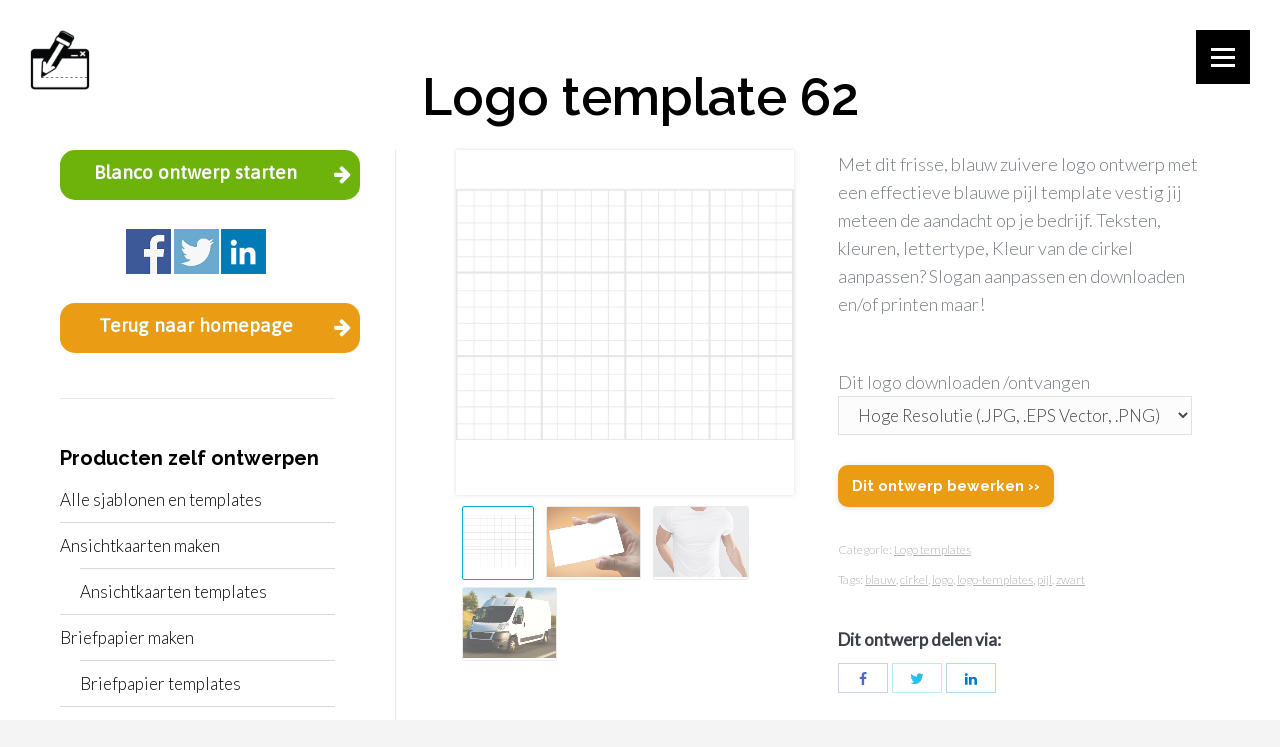

--- FILE ---
content_type: text/html; charset=UTF-8
request_url: https://eigenwebsite.nl/product-ontwerpen/winkel/logo-template-62/
body_size: 14747
content:
<!DOCTYPE html>
<!--[if lt IE 10 ]>
<html lang="nl" class="old-ie no-js">
<![endif]-->
<!--[if !(IE 6) | !(IE 7) | !(IE 8)  ]><!-->
<html lang="nl" class="no-js">
<!--<![endif]-->
<head>
	<meta charset="UTF-8" />
		<meta name="viewport" content="width=device-width, initial-scale=1, maximum-scale=1, user-scalable=0">
		<link rel="profile" href="https://gmpg.org/xfn/11" />
	<link rel="pingback" href="https://eigenwebsite.nl/product-ontwerpen/xmlrpc.php" />
	<title>Logo template 62 - Product-Designer - EigenWebsite.nl</title>
<script type="text/javascript">
function createCookie(a,d,b){if(b){var c=new Date;c.setTime(c.getTime()+864E5*b);b="; expires="+c.toGMTString()}else b="";document.cookie=a+"="+d+b+"; path=/"}function readCookie(a){a+="=";for(var d=document.cookie.split(";"),b=0;b<d.length;b++){for(var c=d[b];" "==c.charAt(0);)c=c.substring(1,c.length);if(0==c.indexOf(a))return c.substring(a.length,c.length)}return null}function eraseCookie(a){createCookie(a,"",-1)}
function areCookiesEnabled(){var a=!1;createCookie("testing","Hello",1);null!=readCookie("testing")&&(a=!0,eraseCookie("testing"));return a}(function(a){var d=readCookie("devicePixelRatio"),b=void 0===a.devicePixelRatio?1:a.devicePixelRatio;areCookiesEnabled()&&null==d&&(createCookie("devicePixelRatio",b,7),1!=b&&a.location.reload(!0))})(window);
</script>
<!-- This site is optimized with the Yoast SEO plugin v11.2.1 - https://yoast.com/wordpress/plugins/seo/ -->
<meta name="description" content="Zwarte pijl voor blauwe cirkel logo, zelf dit logo bewerken via de online logo maker. Kleuren, vormen, teksten en meer bewerken en aanpassen!"/>
<link rel="canonical" href="https://eigenwebsite.nl/product-ontwerpen/winkel/logo-template-62/" />
<meta property="og:locale" content="nl_NL" />
<meta property="og:type" content="article" />
<meta property="og:title" content="Logo template 62 - Product-Designer - EigenWebsite.nl" />
<meta property="og:description" content="Zwarte pijl voor blauwe cirkel logo, zelf dit logo bewerken via de online logo maker. Kleuren, vormen, teksten en meer bewerken en aanpassen!" />
<meta property="og:url" content="https://eigenwebsite.nl/product-ontwerpen/winkel/logo-template-62/" />
<meta property="og:site_name" content="Product-Designer - EigenWebsite.nl" />
<meta property="article:publisher" content="https://www.facebook.com/eigenwebsite.nl" />
<meta property="og:image" content="https://eigenwebsite.nl/product-ontwerpen/wp-content/uploads/2017/05/thumb1-1.jpg" />
<meta property="og:image:secure_url" content="https://eigenwebsite.nl/product-ontwerpen/wp-content/uploads/2017/05/thumb1-1.jpg" />
<meta property="og:image:width" content="500" />
<meta property="og:image:height" content="500" />
<meta name="twitter:card" content="summary" />
<meta name="twitter:description" content="Zwarte pijl voor blauwe cirkel logo, zelf dit logo bewerken via de online logo maker. Kleuren, vormen, teksten en meer bewerken en aanpassen!" />
<meta name="twitter:title" content="Logo template 62 - Product-Designer - EigenWebsite.nl" />
<meta name="twitter:site" content="@eigenwebsite" />
<meta name="twitter:image" content="https://eigenwebsite.nl/product-ontwerpen/wp-content/uploads/2017/05/thumb1-1.jpg" />
<meta name="twitter:creator" content="@eigenwebsite" />
<script type='application/ld+json' class='yoast-schema-graph yoast-schema-graph--main'>{"@context":"https://schema.org","@graph":[{"@type":"Organization","@id":"https://eigenwebsite.nl/product-ontwerpen/#organization","name":"","url":"https://eigenwebsite.nl/product-ontwerpen/","sameAs":["https://www.facebook.com/eigenwebsite.nl","https://www.instagram.com/eigenwebsite.nl/","https://nl.linkedin.com/in/eigenwebsite","https://www.youtube.com/user/eigenwebsite","https://twitter.com/eigenwebsite"]},{"@type":"WebSite","@id":"https://eigenwebsite.nl/product-ontwerpen/#website","url":"https://eigenwebsite.nl/product-ontwerpen/","name":"Product-Designer - EigenWebsite.nl","publisher":{"@id":"https://eigenwebsite.nl/product-ontwerpen/#organization"},"potentialAction":{"@type":"SearchAction","target":"https://eigenwebsite.nl/product-ontwerpen/?s={search_term_string}","query-input":"required name=search_term_string"}},{"@type":"WebPage","@id":"https://eigenwebsite.nl/product-ontwerpen/winkel/logo-template-62/#webpage","url":"https://eigenwebsite.nl/product-ontwerpen/winkel/logo-template-62/","inLanguage":"nl","name":"Logo template 62 - Product-Designer - EigenWebsite.nl","isPartOf":{"@id":"https://eigenwebsite.nl/product-ontwerpen/#website"},"image":{"@type":"ImageObject","@id":"https://eigenwebsite.nl/product-ontwerpen/winkel/logo-template-62/#primaryimage","url":"https://eigenwebsite.nl/product-ontwerpen/wp-content/uploads/2017/05/thumb1-1.jpg","width":500,"height":500},"primaryImageOfPage":{"@id":"https://eigenwebsite.nl/product-ontwerpen/winkel/logo-template-62/#primaryimage"},"datePublished":"2017-05-21T18:30:03-07:00","dateModified":"2019-05-25T20:24:32-07:00","description":"Zwarte pijl voor blauwe cirkel logo, zelf dit logo bewerken via de online logo maker. Kleuren, vormen, teksten en meer bewerken en aanpassen!"}]}</script>
<!-- / Yoast SEO plugin. -->

<link rel='dns-prefetch' href='//fonts.googleapis.com' />
<link rel='dns-prefetch' href='//s.w.org' />
<link rel="alternate" type="application/rss+xml" title="Product-Designer - EigenWebsite.nl &raquo; Feed" href="https://eigenwebsite.nl/product-ontwerpen/feed/" />
<link rel="alternate" type="application/rss+xml" title="Product-Designer - EigenWebsite.nl &raquo; Reactiesfeed" href="https://eigenwebsite.nl/product-ontwerpen/comments/feed/" />
		<script type="text/javascript">
			window._wpemojiSettings = {"baseUrl":"https:\/\/s.w.org\/images\/core\/emoji\/12.0.0-1\/72x72\/","ext":".png","svgUrl":"https:\/\/s.w.org\/images\/core\/emoji\/12.0.0-1\/svg\/","svgExt":".svg","source":{"concatemoji":"https:\/\/eigenwebsite.nl\/product-ontwerpen\/wp-includes\/js\/wp-emoji-release.min.js?ver=5.2.1"}};
			!function(a,b,c){function d(a,b){var c=String.fromCharCode;l.clearRect(0,0,k.width,k.height),l.fillText(c.apply(this,a),0,0);var d=k.toDataURL();l.clearRect(0,0,k.width,k.height),l.fillText(c.apply(this,b),0,0);var e=k.toDataURL();return d===e}function e(a){var b;if(!l||!l.fillText)return!1;switch(l.textBaseline="top",l.font="600 32px Arial",a){case"flag":return!(b=d([55356,56826,55356,56819],[55356,56826,8203,55356,56819]))&&(b=d([55356,57332,56128,56423,56128,56418,56128,56421,56128,56430,56128,56423,56128,56447],[55356,57332,8203,56128,56423,8203,56128,56418,8203,56128,56421,8203,56128,56430,8203,56128,56423,8203,56128,56447]),!b);case"emoji":return b=d([55357,56424,55356,57342,8205,55358,56605,8205,55357,56424,55356,57340],[55357,56424,55356,57342,8203,55358,56605,8203,55357,56424,55356,57340]),!b}return!1}function f(a){var c=b.createElement("script");c.src=a,c.defer=c.type="text/javascript",b.getElementsByTagName("head")[0].appendChild(c)}var g,h,i,j,k=b.createElement("canvas"),l=k.getContext&&k.getContext("2d");for(j=Array("flag","emoji"),c.supports={everything:!0,everythingExceptFlag:!0},i=0;i<j.length;i++)c.supports[j[i]]=e(j[i]),c.supports.everything=c.supports.everything&&c.supports[j[i]],"flag"!==j[i]&&(c.supports.everythingExceptFlag=c.supports.everythingExceptFlag&&c.supports[j[i]]);c.supports.everythingExceptFlag=c.supports.everythingExceptFlag&&!c.supports.flag,c.DOMReady=!1,c.readyCallback=function(){c.DOMReady=!0},c.supports.everything||(h=function(){c.readyCallback()},b.addEventListener?(b.addEventListener("DOMContentLoaded",h,!1),a.addEventListener("load",h,!1)):(a.attachEvent("onload",h),b.attachEvent("onreadystatechange",function(){"complete"===b.readyState&&c.readyCallback()})),g=c.source||{},g.concatemoji?f(g.concatemoji):g.wpemoji&&g.twemoji&&(f(g.twemoji),f(g.wpemoji)))}(window,document,window._wpemojiSettings);
		</script>
		<style type="text/css">
img.wp-smiley,
img.emoji {
	display: inline !important;
	border: none !important;
	box-shadow: none !important;
	height: 1em !important;
	width: 1em !important;
	margin: 0 .07em !important;
	vertical-align: -0.1em !important;
	background: none !important;
	padding: 0 !important;
}
</style>
	<link rel='stylesheet' id='wp-block-library-css'  href='https://eigenwebsite.nl/product-ontwerpen/wp-includes/css/dist/block-library/style.min.css?ver=5.2.1' type='text/css' media='all' />
<link rel='stylesheet' id='designer_css-css'  href='https://eigenwebsite.nl/product-ontwerpen/wp-content/plugins/tshirtecommerce/assets/css/font-end.css?ver=4.4.1' type='text/css' media='all' />
<style id='woocommerce-inline-inline-css' type='text/css'>
.woocommerce form .form-row .required { visibility: visible; }
</style>
<link rel='stylesheet' id='dt-web-fonts-css'  href='//fonts.googleapis.com/css?family=Open+Sans%3A400%2C600%7CRaleway%3A400%2C500%2C600%2C700%7CHind%3A400%2C600%2C700%7CLato%3A300%2C400&#038;ver=5.2.1' type='text/css' media='all' />
<link rel='stylesheet' id='dt-main-css'  href='https://eigenwebsite.nl/product-ontwerpen/wp-content/themes/dt-the7_nieuwsteversie/css/main.min.css?ver=5.0.1' type='text/css' media='all' />
<style id='dt-main-inline-css' type='text/css'>
body #load {
  display: block;
  height: 100%;
  overflow: hidden;
  position: fixed;
  width: 100%;
  z-index: 9901;
  opacity: 1;
  visibility: visible;
  -webkit-transition: all .35s ease-out;
  transition: all .35s ease-out;
}
body #load.loader-removed {
  opacity: 0;
  visibility: hidden;
}
.load-wrap {
  width: 100%;
  height: 100%;
  background-position: center center;
  background-repeat: no-repeat;
  text-align: center;
}
.load-wrap > svg {
  position: absolute;
  top: 50%;
  left: 50%;
  -ms-transform: translate(-50%,-50%);
  -webkit-transform: translate(-50%,-50%);
  transform: translate(-50%,-50%);
}
#load {
  background-color: #ffffff;
}
.uil-default rect:not(.bk) {
  fill: #fc656c;
}
.uil-ring > path {
  fill: #fc656c;
}
.ring-loader .circle {
  fill: #fc656c;
}
.ring-loader .moving-circle {
  fill: #fc656c;
}
.uil-hourglass .glass {
  stroke: #fc656c;
}
.uil-hourglass .sand {
  fill: #fc656c;
}
.spinner-loader .load-wrap {
  background-image: url("data:image/svg+xml,%3Csvg width='75px' height='75px' xmlns='http://www.w3.org/2000/svg' viewBox='0 0 100 100' preserveAspectRatio='xMidYMid' class='uil-default'%3E%3Crect x='0' y='0' width='100' height='100' fill='none' class='bk'%3E%3C/rect%3E%3Crect  x='46.5' y='40' width='7' height='20' rx='5' ry='5' fill='%23fc656c' transform='rotate(0 50 50) translate(0 -30)'%3E  %3Canimate attributeName='opacity' from='1' to='0' dur='1s' begin='0s' repeatCount='indefinite'/%3E%3C/rect%3E%3Crect  x='46.5' y='40' width='7' height='20' rx='5' ry='5' fill='%23fc656c' transform='rotate(30 50 50) translate(0 -30)'%3E  %3Canimate attributeName='opacity' from='1' to='0' dur='1s' begin='0.08333333333333333s' repeatCount='indefinite'/%3E%3C/rect%3E%3Crect  x='46.5' y='40' width='7' height='20' rx='5' ry='5' fill='%23fc656c' transform='rotate(60 50 50) translate(0 -30)'%3E  %3Canimate attributeName='opacity' from='1' to='0' dur='1s' begin='0.16666666666666666s' repeatCount='indefinite'/%3E%3C/rect%3E%3Crect  x='46.5' y='40' width='7' height='20' rx='5' ry='5' fill='%23fc656c' transform='rotate(90 50 50) translate(0 -30)'%3E  %3Canimate attributeName='opacity' from='1' to='0' dur='1s' begin='0.25s' repeatCount='indefinite'/%3E%3C/rect%3E%3Crect  x='46.5' y='40' width='7' height='20' rx='5' ry='5' fill='%23fc656c' transform='rotate(120 50 50) translate(0 -30)'%3E  %3Canimate attributeName='opacity' from='1' to='0' dur='1s' begin='0.3333333333333333s' repeatCount='indefinite'/%3E%3C/rect%3E%3Crect  x='46.5' y='40' width='7' height='20' rx='5' ry='5' fill='%23fc656c' transform='rotate(150 50 50) translate(0 -30)'%3E  %3Canimate attributeName='opacity' from='1' to='0' dur='1s' begin='0.4166666666666667s' repeatCount='indefinite'/%3E%3C/rect%3E%3Crect  x='46.5' y='40' width='7' height='20' rx='5' ry='5' fill='%23fc656c' transform='rotate(180 50 50) translate(0 -30)'%3E  %3Canimate attributeName='opacity' from='1' to='0' dur='1s' begin='0.5s' repeatCount='indefinite'/%3E%3C/rect%3E%3Crect  x='46.5' y='40' width='7' height='20' rx='5' ry='5' fill='%23fc656c' transform='rotate(210 50 50) translate(0 -30)'%3E  %3Canimate attributeName='opacity' from='1' to='0' dur='1s' begin='0.5833333333333334s' repeatCount='indefinite'/%3E%3C/rect%3E%3Crect  x='46.5' y='40' width='7' height='20' rx='5' ry='5' fill='%23fc656c' transform='rotate(240 50 50) translate(0 -30)'%3E  %3Canimate attributeName='opacity' from='1' to='0' dur='1s' begin='0.6666666666666666s' repeatCount='indefinite'/%3E%3C/rect%3E%3Crect  x='46.5' y='40' width='7' height='20' rx='5' ry='5' fill='%23fc656c' transform='rotate(270 50 50) translate(0 -30)'%3E  %3Canimate attributeName='opacity' from='1' to='0' dur='1s' begin='0.75s' repeatCount='indefinite'/%3E%3C/rect%3E%3Crect  x='46.5' y='40' width='7' height='20' rx='5' ry='5' fill='%23fc656c' transform='rotate(300 50 50) translate(0 -30)'%3E  %3Canimate attributeName='opacity' from='1' to='0' dur='1s' begin='0.8333333333333334s' repeatCount='indefinite'/%3E%3C/rect%3E%3Crect  x='46.5' y='40' width='7' height='20' rx='5' ry='5' fill='%23fc656c' transform='rotate(330 50 50) translate(0 -30)'%3E  %3Canimate attributeName='opacity' from='1' to='0' dur='1s' begin='0.9166666666666666s' repeatCount='indefinite'/%3E%3C/rect%3E%3C/svg%3E");
}
.ring-loader .load-wrap {
  background-image: url("data:image/svg+xml,%3Csvg xmlns='http://www.w3.org/2000/svg' viewBox='0 0 32 32' width='72' height='72' fill='%23fc656c'%3E   %3Cpath opacity='.25' d='M16 0 A16 16 0 0 0 16 32 A16 16 0 0 0 16 0 M16 4 A12 12 0 0 1 16 28 A12 12 0 0 1 16 4'/%3E   %3Cpath d='M16 0 A16 16 0 0 1 32 16 L28 16 A12 12 0 0 0 16 4z'%3E     %3CanimateTransform attributeName='transform' type='rotate' from='0 16 16' to='360 16 16' dur='0.8s' repeatCount='indefinite' /%3E   %3C/path%3E %3C/svg%3E");
}
.hourglass-loader .load-wrap {
  background-image: url("data:image/svg+xml,%3Csvg xmlns='http://www.w3.org/2000/svg' viewBox='0 0 32 32' width='72' height='72' fill='%23fc656c'%3E   %3Cpath transform='translate(2)' d='M0 12 V20 H4 V12z'%3E      %3Canimate attributeName='d' values='M0 12 V20 H4 V12z; M0 4 V28 H4 V4z; M0 12 V20 H4 V12z; M0 12 V20 H4 V12z' dur='1.2s' repeatCount='indefinite' begin='0' keytimes='0;.2;.5;1' keySplines='0.2 0.2 0.4 0.8;0.2 0.6 0.4 0.8;0.2 0.8 0.4 0.8' calcMode='spline'  /%3E   %3C/path%3E   %3Cpath transform='translate(8)' d='M0 12 V20 H4 V12z'%3E     %3Canimate attributeName='d' values='M0 12 V20 H4 V12z; M0 4 V28 H4 V4z; M0 12 V20 H4 V12z; M0 12 V20 H4 V12z' dur='1.2s' repeatCount='indefinite' begin='0.2' keytimes='0;.2;.5;1' keySplines='0.2 0.2 0.4 0.8;0.2 0.6 0.4 0.8;0.2 0.8 0.4 0.8' calcMode='spline'  /%3E   %3C/path%3E   %3Cpath transform='translate(14)' d='M0 12 V20 H4 V12z'%3E     %3Canimate attributeName='d' values='M0 12 V20 H4 V12z; M0 4 V28 H4 V4z; M0 12 V20 H4 V12z; M0 12 V20 H4 V12z' dur='1.2s' repeatCount='indefinite' begin='0.4' keytimes='0;.2;.5;1' keySplines='0.2 0.2 0.4 0.8;0.2 0.6 0.4 0.8;0.2 0.8 0.4 0.8' calcMode='spline' /%3E   %3C/path%3E   %3Cpath transform='translate(20)' d='M0 12 V20 H4 V12z'%3E     %3Canimate attributeName='d' values='M0 12 V20 H4 V12z; M0 4 V28 H4 V4z; M0 12 V20 H4 V12z; M0 12 V20 H4 V12z' dur='1.2s' repeatCount='indefinite' begin='0.6' keytimes='0;.2;.5;1' keySplines='0.2 0.2 0.4 0.8;0.2 0.6 0.4 0.8;0.2 0.8 0.4 0.8' calcMode='spline' /%3E   %3C/path%3E   %3Cpath transform='translate(26)' d='M0 12 V20 H4 V12z'%3E     %3Canimate attributeName='d' values='M0 12 V20 H4 V12z; M0 4 V28 H4 V4z; M0 12 V20 H4 V12z; M0 12 V20 H4 V12z' dur='1.2s' repeatCount='indefinite' begin='0.8' keytimes='0;.2;.5;1' keySplines='0.2 0.2 0.4 0.8;0.2 0.6 0.4 0.8;0.2 0.8 0.4 0.8' calcMode='spline' /%3E   %3C/path%3E %3C/svg%3E");
}

</style>
<!--[if lt IE 10]>
<link rel='stylesheet' id='dt-old-ie-css'  href='https://eigenwebsite.nl/product-ontwerpen/wp-content/themes/dt-the7_nieuwsteversie/css/old-ie.css?ver=5.0.1' type='text/css' media='all' />
<![endif]-->
<link rel='stylesheet' id='dt-awsome-fonts-css'  href='https://eigenwebsite.nl/product-ontwerpen/wp-content/themes/dt-the7_nieuwsteversie/fonts/FontAwesome/css/font-awesome.min.css?ver=5.0.1' type='text/css' media='all' />
<link rel='stylesheet' id='dt-fontello-css'  href='https://eigenwebsite.nl/product-ontwerpen/wp-content/themes/dt-the7_nieuwsteversie/fonts/fontello/css/fontello.min.css?ver=5.0.1' type='text/css' media='all' />
<link rel='stylesheet' id='dt-arrow-icons-css'  href='https://eigenwebsite.nl/product-ontwerpen/wp-content/themes/dt-the7_nieuwsteversie/fonts/icomoon-arrows-the7/style.css?ver=5.0.1' type='text/css' media='all' />
<!--[if lt IE 10]>
<link rel='stylesheet' id='dt-custom-old-ie.less-css'  href='https://eigenwebsite.nl/product-ontwerpen/wp-content/uploads/wp-less/dt-the7_nieuwsteversie/css/custom-old-ie-5b9e972556.css?ver=5.0.1' type='text/css' media='all' />
<![endif]-->
<link rel='stylesheet' id='dt-custom.less-css'  href='https://eigenwebsite.nl/product-ontwerpen/wp-content/uploads/wp-less/dt-the7_nieuwsteversie/css/custom-5b9e972556.css?ver=5.0.1' type='text/css' media='all' />
<link rel='stylesheet' id='wc-dt-custom.less-css'  href='https://eigenwebsite.nl/product-ontwerpen/wp-content/uploads/wp-less/dt-the7_nieuwsteversie/css/compatibility/wc-dt-custom-5b9e972556.css?ver=5.0.1' type='text/css' media='all' />
<link rel='stylesheet' id='dt-media.less-css'  href='https://eigenwebsite.nl/product-ontwerpen/wp-content/uploads/wp-less/dt-the7_nieuwsteversie/css/media-5b9e972556.css?ver=5.0.1' type='text/css' media='all' />
<link rel='stylesheet' id='style-css'  href='https://eigenwebsite.nl/product-ontwerpen/wp-content/themes/dt-the7_nieuwsteversie/style.css?ver=5.0.1' type='text/css' media='all' />
<style id='style-inline-css' type='text/css'>
/*Custom mobile paddings*/
@media screen and (max-width: 768px) {
    .vc_row.custom-mobile-paddings {
        padding: 30px 20px 0px 20px !important;
    }
}
</style>
<link rel='stylesheet' id='wp-social-sharing-css'  href='https://eigenwebsite.nl/product-ontwerpen/wp-content/plugins/wp-social-sharing/static/socialshare.css?ver=1.6' type='text/css' media='all' />
<script>if (document.location.protocol != "https:") {document.location = document.URL.replace(/^http:/i, "https:");}</script><script type='text/javascript' src='https://eigenwebsite.nl/product-ontwerpen/wp-includes/js/jquery/jquery.js?ver=1.12.4-wp'></script>
<script type='text/javascript' src='https://eigenwebsite.nl/product-ontwerpen/wp-includes/js/jquery/jquery-migrate.min.js?ver=1.4.1'></script>
<script type='text/javascript'>
/* <![CDATA[ */
var dtLocal = {"themeUrl":"https:\/\/eigenwebsite.nl\/product-ontwerpen\/wp-content\/themes\/dt-the7_nieuwsteversie","passText":"To view this protected post, enter the password below:","moreButtonText":{"loading":"Laden\u2026","loadMore":"Laadt meer"},"postID":"36283","ajaxurl":"https:\/\/eigenwebsite.nl\/product-ontwerpen\/wp-admin\/admin-ajax.php","contactNonce":"7e9a47e0f7","ajaxNonce":"5563b1029a","pageData":"","themeSettings":{"smoothScroll":"off","lazyLoading":false,"accentColor":{"mode":"solid","color":"#ff6369"},"floatingHeader":{"showAfter":140,"showMenu":true,"height":60,"logo":{"showLogo":true,"html":""}},"mobileHeader":{"firstSwitchPoint":768,"secondSwitchPoint":0},"content":{"responsivenessTreshold":970,"textColor":"#787d85","headerColor":"#3b3f4a"},"stripes":{"stripe1":{"textColor":"#ffffff","headerColor":"#ffffff"},"stripe2":{"textColor":"#ffffff","headerColor":"#ffffff"},"stripe3":{"textColor":"#ffffff","headerColor":"#ffffff"}}}};
/* ]]> */
</script>
<script type='text/javascript' src='https://eigenwebsite.nl/product-ontwerpen/wp-content/themes/dt-the7_nieuwsteversie/js/above-the-fold.min.js?ver=5.0.1'></script>
<script type='text/javascript' src='https://eigenwebsite.nl/product-ontwerpen/wp-content/plugins/maxbuttons-pro-2.8/js/maxbuttons.js?ver=5.2.1'></script>
<link rel='https://api.w.org/' href='https://eigenwebsite.nl/product-ontwerpen/wp-json/' />
<link rel="EditURI" type="application/rsd+xml" title="RSD" href="https://eigenwebsite.nl/product-ontwerpen/xmlrpc.php?rsd" />
<link rel="wlwmanifest" type="application/wlwmanifest+xml" href="https://eigenwebsite.nl/product-ontwerpen/wp-includes/wlwmanifest.xml" /> 
<meta name="generator" content="WordPress 5.2.1" />
<meta name="generator" content="WooCommerce 3.5.5" />
<link rel='shortlink' href='https://eigenwebsite.nl/product-ontwerpen/?p=36283' />
<link rel="alternate" type="application/json+oembed" href="https://eigenwebsite.nl/product-ontwerpen/wp-json/oembed/1.0/embed?url=https%3A%2F%2Feigenwebsite.nl%2Fproduct-ontwerpen%2Fwinkel%2Flogo-template-62%2F" />
<link rel="alternate" type="text/xml+oembed" href="https://eigenwebsite.nl/product-ontwerpen/wp-json/oembed/1.0/embed?url=https%3A%2F%2Feigenwebsite.nl%2Fproduct-ontwerpen%2Fwinkel%2Flogo-template-62%2F&#038;format=xml" />
      <script>
      function hasWKGoogleAnalyticsCookie() {
        return (new RegExp('wp_wk_ga_untrack_' + document.location.hostname) ).test(document.cookie);
      }
      </script>
              <script>
        if( !hasWKGoogleAnalyticsCookie() ) {
          //Google Analytics
    			(function(i,s,o,g,r,a,m){i['GoogleAnalyticsObject']=r;i[r]=i[r]||function(){
    			(i[r].q=i[r].q||[]).push(arguments)},i[r].l=1*new Date();a=s.createElement(o),
    			m=s.getElementsByTagName(o)[0];a.async=1;a.src=g;m.parentNode.insertBefore(a,m)
    			})(window,document,'script','https://www.google-analytics.com/analytics.js','ga');
      		ga('create', 'UA-18026529-5', 'auto');
                    ga('send', 'pageview');
        }
        </script>
          	<noscript><style>.woocommerce-product-gallery{ opacity: 1 !important; }</style></noscript>
	<script type="text/javascript">
document.addEventListener("DOMContentLoaded", function(event) { 
	var $load = document.getElementById("load");
	
	var removeLoading = setTimeout(function() {
		$load.className += " loader-removed";
	}, 500);
});
</script>
<script>
  (function(i,s,o,g,r,a,m){i['GoogleAnalyticsObject']=r;i[r]=i[r]||function(){
  (i[r].q=i[r].q||[]).push(arguments)},i[r].l=1*new Date();a=s.createElement(o),
  m=s.getElementsByTagName(o)[0];a.async=1;a.src=g;m.parentNode.insertBefore(a,m)
  })(window,document,'script','https://www.google-analytics.com/analytics.js','ga');

  ga('create', 'UA-18026529-5', 'auto');
  ga('send', 'pageview');

</script></head>
<body data-rsssl=1 class="product-template-default single single-product postid-36283 woocommerce woocommerce-page woocommerce-no-js no-comments small-hover-icons boxed-layout overlay-navigation srcset-enabled btn-material custom-btn-color custom-btn-hover-color contact-form-ios accent-bullets bold-icons phantom-fade phantom-disable-decoration phantom-custom-logo-on sticky-mobile-header first-switch-logo-left first-switch-menu-right second-switch-logo-left second-switch-menu-right right-mobile-menu layzr-loading-on hide-product-title">
<div id="load" class="ring-loader">
	<div class="load-wrap"></div>
</div>
<div id="page" class="boxed">
	<a class="skip-link screen-reader-text" href="#content">Skip to content</a>

<div class="masthead side-header v-center content-center widgets full-height h-center h-justify sub-downwards medium-menu-icon" role="banner">

	<header class="header-bar">

						<div class="branding">

					<a href="https://eigenwebsite.nl/product-ontwerpen/../"><img class=" preload-me" src="https://eigenwebsite.nl/product-ontwerpen/wp-content/uploads/2017/01/dp.png" srcset="https://eigenwebsite.nl/product-ontwerpen/wp-content/uploads/2017/01/dp.png 300w, https://eigenwebsite.nl/product-ontwerpen/wp-content/uploads/2017/01/dp.png 300w" width="300" height="300"   sizes="300px" alt="Product-Designer - EigenWebsite.nl" /></a>
					<div id="site-title" class="assistive-text">Product-Designer &#8211; EigenWebsite.nl</div>
					<div id="site-description" class="assistive-text">Design en Printen van Logo&#039;s, Visitekaartjes en meer</div>

					
					
				</div>
		<ul id="primary-menu" class="main-nav underline-decoration upwards-line outside-item-remove-margin" role="menu"><li class="menu-item menu-item-type-custom menu-item-object-custom menu-item-35591 first"><a href='https://eigenwebsite.nl' data-level='1'><span class="menu-item-text"><span class="menu-text">Home</span></span></a></li> <li class="menu-item menu-item-type-custom menu-item-object-custom menu-item-35933"><a href='https://eigenwebsite.nl/product-ontwerpen/winkel/' data-level='1'><span class="menu-item-text"><span class="menu-text">Product overzicht</span></span></a></li> <li class="menu-item menu-item-type-custom menu-item-object-custom menu-item-35594"><a href='https://eigenwebsite.nl/product-ontwerpen/logo-maken/' data-level='1'><span class="menu-item-text"><span class="menu-text">Logo maken</span></span></a></li> <li class="menu-item menu-item-type-custom menu-item-object-custom menu-item-35700"><a href='https://eigenwebsite.nl/product-ontwerpen/visitekaartjes-maken' data-level='1'><span class="menu-item-text"><span class="menu-text">Visitekaartjes maken</span></span></a></li> <li class="menu-item menu-item-type-custom menu-item-object-custom menu-item-35716"><a href='https://eigenwebsite.nl/product-ontwerpen/briefpapier-maken' data-level='1'><span class="menu-item-text"><span class="menu-text">Briefpapier maken</span></span></a></li> <li class="menu-item menu-item-type-custom menu-item-object-custom menu-item-35702"><a href='https://eigenwebsite.nl/product-ontwerpen/flyers-maken' data-level='1'><span class="menu-item-text"><span class="menu-text">Flyers maken</span></span></a></li> <li class="menu-item menu-item-type-custom menu-item-object-custom menu-item-35703"><a href='https://eigenwebsite.nl/product-ontwerpen/poster-maken' data-level='1'><span class="menu-item-text"><span class="menu-text">Posters maken</span></span></a></li> <li class="menu-item menu-item-type-custom menu-item-object-custom menu-item-35704"><a href='https://eigenwebsite.nl/product-ontwerpen/ansichtkaarten-maken' data-level='1'><span class="menu-item-text"><span class="menu-text">Ansichtkaarten maken</span></span></a></li> <li class="menu-item menu-item-type-custom menu-item-object-custom menu-item-35906"><a href='https://eigenwebsite.nl/website-maken' data-level='1'><span class="menu-item-text"><span class="menu-text">Website maken</span></span></a></li> <li class="menu-item menu-item-type-custom menu-item-object-custom menu-item-35706"><a href='https://eigenwebsite.nl/product-ontwerpen/coupons-maken/' data-level='1'><span class="menu-item-text"><span class="menu-text">Coupons maken</span></span></a></li> <li class="menu-item menu-item-type-custom menu-item-object-custom menu-item-35707"><a href='https://eigenwebsite.nl/product-ontwerpen/zelf-ontwerpen/?product_id=35658' data-level='1'><span class="menu-item-text"><span class="menu-text">Kalenders</span></span></a></li> <li class="menu-item menu-item-type-custom menu-item-object-custom menu-item-35708"><a href='https://eigenwebsite.nl/product-ontwerpen/zelf-ontwerpen/?product_id=35652' data-level='1'><span class="menu-item-text"><span class="menu-text">Placemats</span></span></a></li> <li class="menu-item menu-item-type-custom menu-item-object-custom menu-item-35709"><a href='https://eigenwebsite.nl/product-ontwerpen/zelf-ontwerpen/?product_id=35661' data-level='1'><span class="menu-item-text"><span class="menu-text">Stickers</span></span></a></li> <li class="menu-item menu-item-type-custom menu-item-object-custom menu-item-35597"><a href='https://eigenwebsite.nl/service/submitticket.php?step=2&#038;deptid=4' data-level='1'><span class="menu-item-text"><span class="menu-text">Contact</span></span></a></li> </ul>
		<div class="mini-widgets"><div class="soc-ico show-on-desktop in-menu-first-switch in-menu-second-switch custom-bg hover-accent-bg"><a title="Facebook" href="https://www.facebook.com/eigenwebsite.nl" target="_blank" class="facebook"><span class="screen-reader-text">Facebook</span></a><a title="Instagram" href="https://www.instagram.com/eigenwebsite.nl" target="_blank" class="instagram"><span class="screen-reader-text">Instagram</span></a><a title="Linkedin" href="https://nl.linkedin.com/in/eigenwebsite" target="_blank" class="linkedin"><span class="screen-reader-text">Linkedin</span></a></div></div>
	</header>

</div>

<div class="masthead mixed-header side-header-menu-icon floating-logo medium-menu-icon show-device-logo show-mobile-logo" role="banner">

	<header class="header-bar">

		<div class="branding">

	<a href="https://eigenwebsite.nl/product-ontwerpen/../"><img class=" preload-me" src="https://eigenwebsite.nl/product-ontwerpen/wp-content/themes/dt-the7_nieuwsteversie/images/logo-small-dummy.png" srcset="https://eigenwebsite.nl/product-ontwerpen/wp-content/themes/dt-the7_nieuwsteversie/images/logo-small-dummy.png 60w, https://eigenwebsite.nl/product-ontwerpen/wp-content/themes/dt-the7_nieuwsteversie/images/logo-small-dummy-hd.png 120w" width="60" height="60"   sizes="60px" alt="Product-Designer - EigenWebsite.nl" /><img class="mobile-logo preload-me" src="https://eigenwebsite.nl/product-ontwerpen/wp-content/themes/dt-the7_nieuwsteversie/images/logo-small-dummy.png" srcset="https://eigenwebsite.nl/product-ontwerpen/wp-content/themes/dt-the7_nieuwsteversie/images/logo-small-dummy.png 60w, https://eigenwebsite.nl/product-ontwerpen/wp-content/themes/dt-the7_nieuwsteversie/images/logo-small-dummy-hd.png 120w" width="60" height="60"   sizes="60px" alt="Product-Designer - EigenWebsite.nl" /></a>
</div>
		<div class="menu-toggle"><a href="#">menu</a></div>
	</header>

</div><div class='dt-close-mobile-menu-icon'><span></span></div>
<div class='dt-mobile-header'>
	<ul id="mobile-menu" class="mobile-main-nav" role="menu">
		<li class="menu-item menu-item-type-custom menu-item-object-custom menu-item-35591 first"><a href='https://eigenwebsite.nl' data-level='1'><span class="menu-item-text"><span class="menu-text">Home</span></span></a></li> <li class="menu-item menu-item-type-custom menu-item-object-custom menu-item-35933"><a href='https://eigenwebsite.nl/product-ontwerpen/winkel/' data-level='1'><span class="menu-item-text"><span class="menu-text">Product overzicht</span></span></a></li> <li class="menu-item menu-item-type-custom menu-item-object-custom menu-item-35594"><a href='https://eigenwebsite.nl/product-ontwerpen/logo-maken/' data-level='1'><span class="menu-item-text"><span class="menu-text">Logo maken</span></span></a></li> <li class="menu-item menu-item-type-custom menu-item-object-custom menu-item-35700"><a href='https://eigenwebsite.nl/product-ontwerpen/visitekaartjes-maken' data-level='1'><span class="menu-item-text"><span class="menu-text">Visitekaartjes maken</span></span></a></li> <li class="menu-item menu-item-type-custom menu-item-object-custom menu-item-35716"><a href='https://eigenwebsite.nl/product-ontwerpen/briefpapier-maken' data-level='1'><span class="menu-item-text"><span class="menu-text">Briefpapier maken</span></span></a></li> <li class="menu-item menu-item-type-custom menu-item-object-custom menu-item-35702"><a href='https://eigenwebsite.nl/product-ontwerpen/flyers-maken' data-level='1'><span class="menu-item-text"><span class="menu-text">Flyers maken</span></span></a></li> <li class="menu-item menu-item-type-custom menu-item-object-custom menu-item-35703"><a href='https://eigenwebsite.nl/product-ontwerpen/poster-maken' data-level='1'><span class="menu-item-text"><span class="menu-text">Posters maken</span></span></a></li> <li class="menu-item menu-item-type-custom menu-item-object-custom menu-item-35704"><a href='https://eigenwebsite.nl/product-ontwerpen/ansichtkaarten-maken' data-level='1'><span class="menu-item-text"><span class="menu-text">Ansichtkaarten maken</span></span></a></li> <li class="menu-item menu-item-type-custom menu-item-object-custom menu-item-35906"><a href='https://eigenwebsite.nl/website-maken' data-level='1'><span class="menu-item-text"><span class="menu-text">Website maken</span></span></a></li> <li class="menu-item menu-item-type-custom menu-item-object-custom menu-item-35706"><a href='https://eigenwebsite.nl/product-ontwerpen/coupons-maken/' data-level='1'><span class="menu-item-text"><span class="menu-text">Coupons maken</span></span></a></li> <li class="menu-item menu-item-type-custom menu-item-object-custom menu-item-35707"><a href='https://eigenwebsite.nl/product-ontwerpen/zelf-ontwerpen/?product_id=35658' data-level='1'><span class="menu-item-text"><span class="menu-text">Kalenders</span></span></a></li> <li class="menu-item menu-item-type-custom menu-item-object-custom menu-item-35708"><a href='https://eigenwebsite.nl/product-ontwerpen/zelf-ontwerpen/?product_id=35652' data-level='1'><span class="menu-item-text"><span class="menu-text">Placemats</span></span></a></li> <li class="menu-item menu-item-type-custom menu-item-object-custom menu-item-35709"><a href='https://eigenwebsite.nl/product-ontwerpen/zelf-ontwerpen/?product_id=35661' data-level='1'><span class="menu-item-text"><span class="menu-text">Stickers</span></span></a></li> <li class="menu-item menu-item-type-custom menu-item-object-custom menu-item-35597"><a href='https://eigenwebsite.nl/service/submitticket.php?step=2&#038;deptid=4' data-level='1'><span class="menu-item-text"><span class="menu-text">Contact</span></span></a></li> 	</ul>
	<div class='mobile-mini-widgets-in-menu'></div>
</div>
	
		<div class="page-title title-center disabled-bg breadcrumbs-off" style="min-height: 100px;">
			<div class="wf-wrap">
				<div class="wf-container-title">
					<div class="wf-table" style="height: 100px;">

						<div class="wf-td hgroup"><h2 class="h1-size entry-title">Logo template 62</h2></div>
					</div>
				</div>
			</div>
		</div>

		
	
	<div id="main" class="sidebar-left"  >

		
		<div class="main-gradient"></div>
		<div class="wf-wrap">
			<div class="wf-container-main">

				
	
			<!-- Content -->
		<div id="content" class="content" role="main">
	
		
			<div class="woocommerce-notices-wrapper"></div><div id="product-36283" class="post-36283 product type-product status-publish has-post-thumbnail product_cat-logo-templates product_tag-blauw product_tag-cirkel product_tag-logo product_tag-logo-templates product_tag-pijl product_tag-zwart product_cat-170 product_tag-203 product_tag-242 product_tag-192 product_tag-197 product_tag-257 product_tag-220 description-off first instock taxable shipping-taxable purchasable product-type-simple">

	<div class="woocommerce-product-gallery woocommerce-product-gallery--with-images woocommerce-product-gallery--columns-4 images design-store-gallery" data-columns="4" style="opacity: 0; transition: opacity .25s ease-in-out;">
	<figure class="woocommerce-product-gallery__wrapper">
		<div data-thumb="https://eigenwebsite.nl/product-ontwerpen/wp-content/uploads/2017/05/thumb1-1-100x100.jpg" class="woocommerce-product-gallery__image"><a href="https://eigenwebsite.nl/product-ontwerpen/wp-content/uploads/2017/05/thumb1-1.jpg"><img width="400" height="400" src="https://eigenwebsite.nl/product-ontwerpen/wp-content/uploads/2017/05/thumb1-1.jpg" class="wp-post-image" alt="" title="Logo template blauwe cirkel, pijl erdoorheen" data-caption="" data-src="https://eigenwebsite.nl/product-ontwerpen/wp-content/uploads/2017/05/thumb1-1.jpg" data-large_image="https://eigenwebsite.nl/product-ontwerpen/wp-content/uploads/2017/05/thumb1-1.jpg" data-large_image_width="500" data-large_image_height="500" srcset="https://eigenwebsite.nl/product-ontwerpen/wp-content/uploads/2017/05/thumb1-1.jpg 500w, https://eigenwebsite.nl/product-ontwerpen/wp-content/uploads/2017/05/thumb1-1-150x150.jpg 150w, https://eigenwebsite.nl/product-ontwerpen/wp-content/uploads/2017/05/thumb1-1-300x300.jpg 300w, https://eigenwebsite.nl/product-ontwerpen/wp-content/uploads/2017/05/thumb1-1-100x100.jpg 100w, https://eigenwebsite.nl/product-ontwerpen/wp-content/uploads/2017/05/thumb1-1-200x200.jpg 200w, https://eigenwebsite.nl/product-ontwerpen/wp-content/uploads/2017/05/thumb1-1-400x400.jpg 400w" sizes="(max-width: 400px) 100vw, 400px" /></a></div>	</figure>
</div>

	<div class="summary entry-summary">
		<h1 class="product_title entry-title">Logo template 62</h1><p class="price"><span class="woocommerce-Price-amount amount"><span class="woocommerce-Price-currencySymbol">&euro;</span>9.95</span></p>
<div class="woocommerce-product-details__short-description">
	<p>Met dit frisse, blauw zuivere logo ontwerp met een effectieve blauwe pijl template vestig jij meteen de aandacht op je bedrijf. Teksten, kleuren, lettertype, Kleur van de cirkel aanpassen? Slogan aanpassen en downloaden en/of printen maar!</p>
</div>

	
	<form class="cart" action="https://eigenwebsite.nl/product-ontwerpen/winkel/logo-template-62/" method="post" enctype='multipart/form-data'>
		<div class="woocommerce_msrp"><div class="customize-design" style="display:none;"></div><div class="designer-attributes"><script type="text/javascript">var product_design = "[base64]"</script><input type="hidden" value="101" name="product_id"><input type="hidden" value="FFFFFF" name="color_hex" class="designer_color_hex"><input type="hidden" value="FFFFFF" name="colors[0]" class="designer_color_index"><input type="hidden" value="FFFFFF" name="color_title" class="designer_color_title"><input type="hidden" value="eccbc87e4b5ce2fe28308fd9f2a7baf3:14953914021106425674" name="rowid" class="designer_rowid"><input type='hidden' value='1' name='is_page_detail'><div class="product-colors" style="display:none;"><label for="fields">Productkleuren</label><div class="list-colors"><a href="javascript:void(0);" onclick="e_productColor(this)" data-color="FFFFFF" data-index="0" class="bg-colors active" title="FFFFFF"><span style="width:34px;background-color:#FFFFFF;"></span></a></div></div><div class="product-attributes" ><div class="form-group product-fields"><label for="fields">Dit logo downloaden /ontvangen</label><div class="dg-poduct-fields " data-type="selectbox"><input type="hidden" name="options[0][name]" value="Dit logo downloaden /ontvangen"><input type="hidden" name="options[0][type]" value="selectbox"><select class="form-control input-sm " data-obj="" onchange="tshirt_attributes(this, '0')" name="options[0][value]"><option data-id="0" value="Hoge Resolutie (.JPG, .EPS Vector, .PNG)">Hoge Resolutie (.JPG, .EPS Vector, .PNG)</option></select><input type="text" class="attribute_0" name="attribute[0]" value="0" style="display:none;"></div></div></div><script type="text/javascript"> var min_order = 1, max_order = 1, txt_min_order = "Minimale aantal ";</script></div><script>var text_confirm_design = "You changed this design. You want update design?";var text_upload_filetype = "Accepted File Types (Max file size: 10MB)nImage .jpg, .jpeg, .png, .gif";var text_designer_head = "Dit ontwerp bewerken";var text_upload_image = "Foto kiezen";var text_update = "Update";var text_required = "Please add ";</script><a class="button e-custom-product " onclick="return loadProductDesign(this);" href="https://eigenwebsite.nl/product-ontwerpen/zelf-ontwerpen/?design=eccbc87e4b5ce2fe28308fd9f2a7baf3:14953914021106425674:101:FFFFFF:36283">Dit ontwerp bewerken ››</a></div><br />
			<div class="quantity">
		<label class="screen-reader-text" for="quantity_6972d4f0b5f64">Aantal</label>
		<input
			type="number"
			id="quantity_6972d4f0b5f64"
			class="input-text qty text"
			step="1"
			min="1"
			max=""
			name="quantity"
			value="1"
			title="Aantal"
			size="4"
			pattern="[0-9]*"
			inputmode="numeric"
			aria-labelledby="Logo template 62 aantal" />
	</div>
	
		<button type="submit" name="add-to-cart" value="36283" class="single_add_to_cart_button button alt">In winkelmand</button>

			</form>

	
<div class="product_meta">

	
	
	<span class="posted_in">Categorie: <a href="https://eigenwebsite.nl/product-ontwerpen/product-categorie/logo-templates/" rel="tag">Logo templates</a></span>
	<span class="tagged_as">Tags: <a href="https://eigenwebsite.nl/product-ontwerpen/product-tag/blauw/" rel="tag">blauw</a>, <a href="https://eigenwebsite.nl/product-ontwerpen/product-tag/cirkel/" rel="tag">cirkel</a>, <a href="https://eigenwebsite.nl/product-ontwerpen/product-tag/logo/" rel="tag">logo</a>, <a href="https://eigenwebsite.nl/product-ontwerpen/product-tag/logo-templates/" rel="tag">logo-templates</a>, <a href="https://eigenwebsite.nl/product-ontwerpen/product-tag/pijl/" rel="tag">pijl</a>, <a href="https://eigenwebsite.nl/product-ontwerpen/product-tag/zwart/" rel="tag">zwart</a></span>
	
</div>
<div class="single-share-box"><div class="share-link-description">Dit ontwerp delen via:</div><div class="share-buttons"><a class="facebook" href="http://www.facebook.com/sharer.php?u=https://eigenwebsite.nl/product-ontwerpen/winkel/logo-template-62/&#038;t=Logo%20template%2062" title="Facebook" target="_blank"><span class="screen-reader-text">Share with Facebook</span></a><a class="twitter" href="https://twitter.com/share?text=Logo%20template%2062&#038;url=https://eigenwebsite.nl/product-ontwerpen/winkel/logo-template-62/" title="Twitter" target="_blank"><span class="screen-reader-text">Share with Twitter</span></a><a class="linkedin" href="https://www.linkedin.com/shareArticle?mini=true&#038;url=https://eigenwebsite.nl/product-ontwerpen/winkel/logo-template-62/&#038;title=Logo%20template%2062&#038;summary=&#038;source=Product-Designer%20-%20EigenWebsite.nl" title="LinkedIn" target="_blank"><span class="screen-reader-text">Share with LinkedIn</span></a></div></div>	</div>

	</div>


		
			</div>
	
	
				<aside id="sidebar" class="sidebar">
					<div class="sidebar-content">
						<section id="text-2" class="widget widget_text">			<div class="textwidget"><style type="text/css">div.maxbutton-11-container { } a.maxbutton-11 { text-decoration: none; color: #ffffff; } a.maxbutton-11 .maxbutton { width: 300px; height: 50px; background-color: #6db30b; background: linear-gradient(rgba(109, 179, 11, 1) 45%, rgba(109, 179, 11, 1)); background: -moz-linear-gradient(rgba(109, 179, 11, 1) 45%, rgba(109, 179, 11, 1)); background: -o-linear-gradient(rgba(109, 179, 11, 1) 45%, rgba(109, 179, 11, 1)); background: -webkit-gradient(linear, left top, left bottom, color-stop(.45, rgba(109, 179, 11, 1)), color-stop(1, rgba(109, 179, 11, 1))); border-style: solid; border-width: 0px; border-color: #618926; border-radius: 15px; -moz-border-radius: 15px; -webkit-border-radius: 15px; text-shadow: 0px 0px 0px #618926; box-shadow: 00px 0px 0px #333333; -pie-background: linear-gradient(rgba(109, 179, 11, 1) 45%, rgba(109, 179, 11, 1)); position: relative; behavior: url("https://eigenwebsite.nl/product-ontwerpen/wp-content/plugins/maxbuttons-pro-2.8/pie/PIE.htc"); } a.maxbutton-11 .maxbutton .mb-text { color: #ffffff; font-family: Asap; font-size: 19px; font-style: normal; font-weight: bold; text-align: center; padding-top: 13px; padding-right: 0px; padding-bottom: 5px; padding-left: 0px; line-height: 1.0em; width: 100%; box-sizing: border-box; } a.maxbutton-11 .maxbutton .mb-text2 { color: #ffffff; font-family: Arial; font-size: 12px; font-style: normal; font-weight: normal; text-align: center; padding-top: 0px; padding-right: 0px; padding-bottom: 5px; padding-left: 0px; line-height: 1.0em; width: 100%; box-sizing: border-box; } a.maxbutton-11 .maxbutton .mb-icon { font-size: 20px ; line-height: 20px ; padding-top: 13px; padding-right: 9px; padding-bottom: 0px; padding-left: 0px; width: 20px ; } a.maxbutton-11 .maxbutton .mb-icon i { color: #ffffff; } a.maxbutton-11 .maxbutton .mb-icon.mb-right { float: right; text-align: right; } a.maxbutton-11:visited { text-decoration: none; color: #ffffff; } a.maxbutton-11:hover { text-decoration: none; color: #ffffff; } a.maxbutton-11:hover .maxbutton { background-color: #6db30b; background: linear-gradient(rgba(109, 179, 11, 1) 45%, rgba(100, 138, 86, 1)); background: -moz-linear-gradient(rgba(109, 179, 11, 1) 45%, rgba(100, 138, 86, 1)); background: -o-linear-gradient(rgba(109, 179, 11, 1) 45%, rgba(100, 138, 86, 1)); background: -webkit-gradient(linear, left top, left bottom, color-stop(.45, rgba(109, 179, 11, 1)), color-stop(1, rgba(100, 138, 86, 1))); border-color: #0f2557; text-shadow: 0px 0px 0px #6db30b; box-shadow: 00px 0px 0px #333333; -pie-background: linear-gradient(rgba(109, 179, 11, 1) 45%, rgba(100, 138, 86, 1)); position: relative; behavior: url("https://eigenwebsite.nl/product-ontwerpen/wp-content/plugins/maxbuttons-pro-2.8/pie/PIE.htc"); } a.maxbutton-11:hover .maxbutton .mb-text { color: #ffffff; } a.maxbutton-11:hover .maxbutton .mb-text2 { color: #ffffff; } a.maxbutton-11:hover .maxbutton .mb-icon i { color: #ffffff; } </style><script type="text/javascript">mbpro_loadFontFamilyStylesheet("Asap");</script><div align="center"><div class="maxbutton-11-container"><a class="maxbutton-11" href="https://eigenwebsite.nl/product-ontwerpen/" target="_blank"  rel="noopener noreferrer"><div class="maxbutton"><div class="mb-icon mb-right"><i class="fa fa-arrow-right"></i></div><div class="mb-text">Blanco ontwerp starten</div><div style="clear: both;"></div></div></a></div></div> <br>
<center>		<div class="social-sharing ss-social-sharing">
				        <a onclick="return ss_plugin_loadpopup_js(this);" rel="external nofollow noopener noreferrer" class="ss-button-facebook" href="http://www.facebook.com/sharer/sharer.php?u=https%3A%2F%2Feigenwebsite.nl%2Fproduct-ontwerpen%2Fwinkel%2Flogo-template-62%2F" target="_blank" >Delen via Facebook</a><a onclick="return ss_plugin_loadpopup_js(this);" rel="external nofollow noopener noreferrer" class="ss-button-twitter" href="http://twitter.com/intent/tweet/?text=Logo+template+62&url=https%3A%2F%2Feigenwebsite.nl%2Fproduct-ontwerpen%2Fwinkel%2Flogo-template-62%2F&via=eigenwebsite" target="_blank">Delen via Twitter</a><a onclick="return ss_plugin_loadpopup_js(this);" rel="external nofollow noopener noreferrer" class="ss-button-linkedin" href="http://www.linkedin.com/shareArticle?mini=true&url=https%3A%2F%2Feigenwebsite.nl%2Fproduct-ontwerpen%2Fwinkel%2Flogo-template-62%2F&title=Logo+template+62" target="_blank" >Delen via Linkedin</a>	        	    </div>
	    </center>
<br>
<style type="text/css">div.maxbutton-20-container { } a.maxbutton-20 { text-decoration: none; color: #ffffff; } a.maxbutton-20 .maxbutton { width: 300px; height: 50px; background-color: #ea9c15; background: linear-gradient(rgba(234, 156, 21, 1) 45%, rgba(234, 156, 21, 1)); background: -moz-linear-gradient(rgba(234, 156, 21, 1) 45%, rgba(234, 156, 21, 1)); background: -o-linear-gradient(rgba(234, 156, 21, 1) 45%, rgba(234, 156, 21, 1)); background: -webkit-gradient(linear, left top, left bottom, color-stop(.45, rgba(234, 156, 21, 1)), color-stop(1, rgba(234, 156, 21, 1))); border-style: solid; border-width: 0px; border-color: #618926; border-radius: 15px; -moz-border-radius: 15px; -webkit-border-radius: 15px; text-shadow: 0px 0px 0px #618926; box-shadow: 00px 0px 0px #333333; -pie-background: linear-gradient(rgba(234, 156, 21, 1) 45%, rgba(234, 156, 21, 1)); position: relative; behavior: url("https://eigenwebsite.nl/product-ontwerpen/wp-content/plugins/maxbuttons-pro-2.8/pie/PIE.htc"); } a.maxbutton-20 .maxbutton .mb-text { color: #ffffff; font-family: Asap; font-size: 19px; font-style: normal; font-weight: bold; text-align: center; padding-top: 13px; padding-right: 0px; padding-bottom: 5px; padding-left: 0px; line-height: 1.0em; width: 100%; box-sizing: border-box; } a.maxbutton-20 .maxbutton .mb-text2 { color: #ffffff; font-family: Arial; font-size: 12px; font-style: normal; font-weight: normal; text-align: center; padding-top: 0px; padding-right: 0px; padding-bottom: 5px; padding-left: 0px; line-height: 1.0em; width: 100%; box-sizing: border-box; } a.maxbutton-20 .maxbutton .mb-icon { font-size: 20px ; line-height: 20px ; padding-top: 13px; padding-right: 9px; padding-bottom: 0px; padding-left: 0px; width: 20px ; } a.maxbutton-20 .maxbutton .mb-icon i { color: #ffffff; } a.maxbutton-20 .maxbutton .mb-icon.mb-right { float: right; text-align: right; } a.maxbutton-20:visited { text-decoration: none; color: #ffffff; } a.maxbutton-20:hover { text-decoration: none; color: #ffffff; } a.maxbutton-20:hover .maxbutton { background-color: #ea9c15; background: linear-gradient(rgba(234, 156, 21, 1) 45%, rgba(194, 127, 11, 1)); background: -moz-linear-gradient(rgba(234, 156, 21, 1) 45%, rgba(194, 127, 11, 1)); background: -o-linear-gradient(rgba(234, 156, 21, 1) 45%, rgba(194, 127, 11, 1)); background: -webkit-gradient(linear, left top, left bottom, color-stop(.45, rgba(234, 156, 21, 1)), color-stop(1, rgba(194, 127, 11, 1))); border-color: #0f2557; text-shadow: 0px 0px 0px #6db30b; box-shadow: 00px 0px 0px #333333; -pie-background: linear-gradient(rgba(234, 156, 21, 1) 45%, rgba(194, 127, 11, 1)); position: relative; behavior: url("https://eigenwebsite.nl/product-ontwerpen/wp-content/plugins/maxbuttons-pro-2.8/pie/PIE.htc"); } a.maxbutton-20:hover .maxbutton .mb-text { color: #ffffff; } a.maxbutton-20:hover .maxbutton .mb-text2 { color: #ffffff; } a.maxbutton-20:hover .maxbutton .mb-icon i { color: #ffffff; } </style><script type="text/javascript">mbpro_loadFontFamilyStylesheet("Asap");</script><div align="center"><div class="maxbutton-20-container"><a class="maxbutton-20" href="https://eigenwebsite.nl/"  ><div class="maxbutton"><div class="mb-icon mb-right"><i class="fa fa-arrow-right"></i></div><div class="mb-text">Terug naar homepage</div><div style="clear: both;"></div></div></a></div></div></div>
		</section><section id="pages-2" class="widget widget_pages"><div class="widget-title">Producten zelf ontwerpen</div>		<ul>
			<li class="page_item page-item-36305"><a href="https://eigenwebsite.nl/product-ontwerpen/sjablonen-en-templates/">Alle sjablonen en templates</a></li>
<li class="page_item page-item-35885 page_item_has_children"><a href="https://eigenwebsite.nl/product-ontwerpen/ansichtkaarten-maken/">Ansichtkaarten maken</a>
<ul class='children'>
	<li class="page_item page-item-35965"><a href="https://eigenwebsite.nl/product-ontwerpen/ansichtkaarten-maken/ansichtkaarten-templates/">Ansichtkaarten templates</a></li>
</ul>
</li>
<li class="page_item page-item-35736 page_item_has_children"><a href="https://eigenwebsite.nl/product-ontwerpen/briefpapier-maken/">Briefpapier maken</a>
<ul class='children'>
	<li class="page_item page-item-36002"><a href="https://eigenwebsite.nl/product-ontwerpen/briefpapier-maken/briefpapier-templates/">Briefpapier templates</a></li>
</ul>
</li>
<li class="page_item page-item-35914 page_item_has_children"><a href="https://eigenwebsite.nl/product-ontwerpen/coupons-maken/">Coupons maken</a>
<ul class='children'>
	<li class="page_item page-item-36013"><a href="https://eigenwebsite.nl/product-ontwerpen/coupons-maken/coupon-voucher-templates/">Coupon / Voucher templates</a></li>
</ul>
</li>
<li class="page_item page-item-35758 page_item_has_children"><a href="https://eigenwebsite.nl/product-ontwerpen/flyers-maken/">Flyers maken</a>
<ul class='children'>
	<li class="page_item page-item-36020"><a href="https://eigenwebsite.nl/product-ontwerpen/flyers-maken/flyer-templates/">Flyer templates</a></li>
</ul>
</li>
<li class="page_item page-item-35739 page_item_has_children"><a href="https://eigenwebsite.nl/product-ontwerpen/logo-maken/">Logo maken</a>
<ul class='children'>
	<li class="page_item page-item-35996"><a href="https://eigenwebsite.nl/product-ontwerpen/logo-maken/logo-templates/">Logo templates</a></li>
</ul>
</li>
<li class="page_item page-item-35877 page_item_has_children"><a href="https://eigenwebsite.nl/product-ontwerpen/poster-maken/">Poster maken</a>
<ul class='children'>
	<li class="page_item page-item-36032"><a href="https://eigenwebsite.nl/product-ontwerpen/poster-maken/poster-templates/">Poster templates</a></li>
</ul>
</li>
<li class="page_item page-item-35729 page_item_has_children"><a href="https://eigenwebsite.nl/product-ontwerpen/visitekaartjes-maken/">Visitekaartjes maken</a>
<ul class='children'>
	<li class="page_item page-item-35924"><a href="https://eigenwebsite.nl/product-ontwerpen/visitekaartjes-maken/visitekaartjes-templates/">Visitekaartjes templates</a></li>
</ul>
</li>
<li class="page_item page-item-35899"><a href="https://eigenwebsite.nl/product-ontwerpen/website-maken/">Website maken</a></li>
		</ul>
			</section><section id="search-2" class="widget widget_search">	<form class="searchform" role="search" method="get" action="https://eigenwebsite.nl/product-ontwerpen/">
		<input type="text" class="field searchform-s" name="s" value="" placeholder="Zoeken &hellip;" />
		<input type="submit" class="assistive-text searchsubmit" value="Go!" />
		<a href="#go" class="submit"></a>
	</form></section>					</div>
				</aside><!-- #sidebar -->



			</div><!-- .wf-container -->
		</div><!-- .wf-wrap -->
	</div><!-- #main -->

	
	<!-- !Footer -->
	<footer id="footer" class="footer solid-bg">

		
<!-- !Bottom-bar -->
<div id="bottom-bar" class="full-width-line" role="contentinfo">
	<div class="wf-wrap">
		<div class="wf-container-bottom">
			<div class="wf-table wf-mobile-collapsed">

				
				<div class="wf-td">

					
				</div>

				
			</div>
		</div><!-- .wf-container-bottom -->
	</div><!-- .wf-wrap -->
</div><!-- #bottom-bar -->
	</footer><!-- #footer -->



	<a href="#" class="scroll-top"></a>

</div><!-- #page -->
<script type="text/javascript">var URL_d_home = "https://eigenwebsite.nl/product-ontwerpen";var design = {};</script><script type="application/ld+json">{"@context":"https:\/\/schema.org\/","@type":"Product","@id":"https:\/\/eigenwebsite.nl\/product-ontwerpen\/winkel\/logo-template-62\/#product","name":"Logo template 62","image":"https:\/\/eigenwebsite.nl\/product-ontwerpen\/wp-content\/uploads\/2017\/05\/thumb1-1.jpg","description":"&lt;p&gt;Met dit frisse, blauw zuivere logo ontwerp met een effectieve blauwe pijl template vestig jij meteen de aandacht op je bedrijf. Teksten, kleuren, lettertype, Kleur van de cirkel aanpassen? Slogan aanpassen en downloaden en\/of printen maar!&lt;\/p&gt;\n","sku":"","offers":[{"@type":"Offer","price":"9.95","priceSpecification":{"price":"9.95","priceCurrency":"EUR","valueAddedTaxIncluded":"false"},"priceCurrency":"EUR","availability":"https:\/\/schema.org\/InStock","url":"https:\/\/eigenwebsite.nl\/product-ontwerpen\/winkel\/logo-template-62\/","seller":{"@type":"Organization","name":"Product-Designer - EigenWebsite.nl","url":"https:\/\/eigenwebsite.nl\/product-ontwerpen"}}]}</script>	<script type="text/javascript">
		var c = document.body.className;
		c = c.replace(/woocommerce-no-js/, 'woocommerce-js');
		document.body.className = c;
	</script>
	<link rel='stylesheet' id='mbpro-font-awesome-css'  href='//maxcdn.bootstrapcdn.com/font-awesome/4.2.0/css/font-awesome.min.css?ver=4.2' type='text/css' media='all' />
<link rel='stylesheet' id='designer_css_spectrum-css'  href='https://eigenwebsite.nl/product-ontwerpen/tshirtecommerce/addons/css/spectrum.css?ver=5.2.1' type='text/css' media='all' />
<script type='text/javascript' src='https://eigenwebsite.nl/product-ontwerpen/wp-content/themes/dt-the7_nieuwsteversie/js/main.min.js?ver=5.0.1'></script>
<script type='text/javascript' src='https://eigenwebsite.nl/product-ontwerpen/wp-content/plugins/tshirtecommerce/assets/js/app.js?ver=4.4.1'></script>
<script type='text/javascript'>
/* <![CDATA[ */
var wc_single_product_params = {"i18n_required_rating_text":"Geef je waardering","review_rating_required":"yes","flexslider":{"rtl":false,"animation":"slide","smoothHeight":true,"directionNav":false,"controlNav":"thumbnails","slideshow":false,"animationSpeed":500,"animationLoop":false,"allowOneSlide":false},"zoom_enabled":"","zoom_options":[],"photoswipe_enabled":"","photoswipe_options":{"shareEl":false,"closeOnScroll":false,"history":false,"hideAnimationDuration":0,"showAnimationDuration":0},"flexslider_enabled":"","i18n_view_cart":"View cart"};
/* ]]> */
</script>
<script type='text/javascript' src='https://eigenwebsite.nl/product-ontwerpen/wp-content/plugins/woocommerce/assets/js/frontend/single-product.min.js?ver=3.5.5'></script>
<script type='text/javascript'>
/* <![CDATA[ */
var jquery_blockui_params = {"i18n_view_cart":"View cart"};
/* ]]> */
</script>
<script type='text/javascript' src='https://eigenwebsite.nl/product-ontwerpen/wp-content/plugins/woocommerce/assets/js/jquery-blockui/jquery.blockUI.min.js?ver=2.70'></script>
<script type='text/javascript'>
/* <![CDATA[ */
var js_cookie_params = {"i18n_view_cart":"View cart"};
/* ]]> */
</script>
<script type='text/javascript' src='https://eigenwebsite.nl/product-ontwerpen/wp-content/plugins/woocommerce/assets/js/js-cookie/js.cookie.min.js?ver=2.1.4'></script>
<script type='text/javascript'>
/* <![CDATA[ */
var woocommerce_params = {"ajax_url":"\/product-ontwerpen\/wp-admin\/admin-ajax.php","wc_ajax_url":"\/product-ontwerpen\/?wc-ajax=%%endpoint%%","i18n_view_cart":"View cart"};
/* ]]> */
</script>
<script type='text/javascript' src='https://eigenwebsite.nl/product-ontwerpen/wp-content/plugins/woocommerce/assets/js/frontend/woocommerce.min.js?ver=3.5.5'></script>
<script type='text/javascript'>
/* <![CDATA[ */
var wc_cart_fragments_params = {"ajax_url":"\/product-ontwerpen\/wp-admin\/admin-ajax.php","wc_ajax_url":"\/product-ontwerpen\/?wc-ajax=%%endpoint%%","cart_hash_key":"wc_cart_hash_7e501b383a7fc41dafe25b54bcc0fc22","fragment_name":"wc_fragments_7e501b383a7fc41dafe25b54bcc0fc22","i18n_view_cart":"View cart"};
/* ]]> */
</script>
<script type='text/javascript' src='https://eigenwebsite.nl/product-ontwerpen/wp-content/plugins/woocommerce/assets/js/frontend/cart-fragments.min.js?ver=3.5.5'></script>
<script type='text/javascript' src='https://eigenwebsite.nl/product-ontwerpen/wp-content/plugins/tshirtecommerce/assets/js/product.js?ver=4.4.1'></script>
<script type='text/javascript' src='https://eigenwebsite.nl/product-ontwerpen/tshirtecommerce/platforms/assets/gallery.js?ver=4.4.1'></script>
<script type='text/javascript' src='https://eigenwebsite.nl/product-ontwerpen/wp-content/plugins/wp-social-sharing/static/socialshare.js?ver=1.6'></script>
<script type='text/javascript' src='https://eigenwebsite.nl/product-ontwerpen/wp-includes/js/wp-embed.min.js?ver=5.2.1'></script>
<script type='text/javascript' src='https://eigenwebsite.nl/product-ontwerpen/wp-content/plugins/tshirtecommerce/assets/js/product_detail.js?ver=1.0.0'></script>
<script type='text/javascript' src='https://eigenwebsite.nl/product-ontwerpen/tshirtecommerce/addons/js/spectrum.js?ver=1.0.0'></script>
</body>
</html>

--- FILE ---
content_type: text/html; charset=UTF-8
request_url: https://eigenwebsite.nl/product-ontwerpen/wp-admin/admin-ajax.php?action=tshirtecommerce_design_load&design_id=eccbc87e4b5ce2fe28308fd9f2a7baf3%3A14953914021106425674%3A101%3AFFFFFF
body_size: 188
content:
{"design":"W10=","params":"eccbc87e4b5ce2fe28308fd9f2a7baf3:14953914021106425674"}

--- FILE ---
content_type: text/css
request_url: https://eigenwebsite.nl/product-ontwerpen/wp-content/plugins/tshirtecommerce/assets/css/font-end.css?ver=4.4.1
body_size: 7466
content:
@import url("../../../../../tshirtecommerce/assets/plugins/icon/flaticon.css");#modal-designer {background-color: #fff;display: flex;position: fixed;top: 0;width: 100%;height: 100%;z-index: 100001;overflow: hidden;}.dg_screen #modal-designer #tshirtecommerce-designer {    margin: auto;}.text-center {    text-align: center;}i.dg-icon{    display: inline-block;    font: normal normal normal 14px/1 FontAwesome;    font-size: inherit;    text-rendering: auto;    -webkit-font-smoothing: antialiased;    -moz-osx-font-smoothing: grayscale;}.pull-left{float: left!important;}.pull-right{float: right!important;}i.dg-icon.icon-lg{    font-size: 16px;}.dg-icon-facebook:before{    content: "\f082";}.dg-icon-twitter:before{    content: "\f081";}.dg-icon-pinterest:before{    content: "\f0d3";}body.dg_screen {overflow: hidden;}.tshirt-hiden {display: none!important;}.tshirtecommerce-full-width{width: 100%!important;}.tshirtecommerce-full-width .summary{width: 100%!important;}.designer-attributes {    clear: both;    display: block;    float: left;    margin: 15px 0;    width: 100%;}.designer-attributes .list-colors{float:left;width:100%}
.designer-attributes .list-colors > a{float:left;height:34px;border-radius: 3px;box-shadow: 0px 0px 4px 0px #ddd;margin:10px 10px 0 0;cursor:pointer;overflow: hidden;}
.designer-attributes .list-colors > a:first-child{margin-left:0px}.designer-attributes .list-colors > a.active{border-radius:50%;overflow:hidden;border:1px solid #ccc}.designer-attributes .list-colors > a.active:hover{outline:0}.designer-attributes .list-colors > a span{float:left;height:34px}.product-attributes{clear:both;display:block;float:left;padding-top:15px;width:100%}.form-group.product-fields{clear:both;display:block;float:left;padding-bottom:15px}.p-color-sizes.list-number{float:left;list-style:outside none none;margin:0;padding:0!important}.p-color-sizes.list-number > li{float:left;margin:0 6px;text-align:center}.p-color-sizes.list-number > li:first-child{margin-left:0}.p-color-sizes.list-number > li label{clear:both;display:block;font-size:12px}.p-color-sizes.list-number > li > input{clear:both;display:block;float:left;padding:4px;text-align:center;width:40px}.dg-poduct-fields{clear:both;display:block;width:100%;position: relative;}.dg-poduct-fields .checkbox-inline,.dg-poduct-fields .radio-inline{float:left;padding-right:15px}.cart .woocommerce_msrp{clear:both;display:block;float:left;width:100%;padding:10px 0}.campaign_end{background-color:#c2c9cc;border-radius:4px 0 4px 0;color:#666;font-family:arial;font-size:11px;left:0;padding:1px 8px;position:absolute;line-height:20px;top:0}.tshirt_campaign{clear:both;display:block;padding-top:15px}.campaign_available{font-size:22px;padding-top:10px}.campaign_help{font-size:14px}.campaign_available span{color:#000}div#campaign_timer{clear:both;display:block;width:100%;overflow:hidden;padding:15px 0}.table-cell{float:left;border:1px solid #ccc;text-align:center;padding:8px 10px;border-radius:4px;font-weight:700;font-size:22px;color:#333;margin:4px;width:80px}.tab-metr{font-size:14px;font-weight:400;color:#666;text-align:center;clear:both;display:block}.e-selling-price{clear:both;width:100%}.campaign_store{clear:both;display:block;width:100%;float:left;padding:10px 0}.campaign_store .campaign_store_left{float:left}.campaign_store .campaign_store_left img{border:1px solid #ccc;border-radius:50%;padding:2px}.campaign_store .campaign_store_right{float:left;padding-left:10px}.campaign_store .campaign_store_right a{clear:both;display:block}.post-type-archive-product .product .onsale,.e-product-store .product .onsale{right:10px;width:40px;height:40px;left:auto;font-size:11px;line-height:35px}.woocommerce .product .project-list-media .buttons-on-img{border:1px solid #ccc;border-radius:4px}.dg-poduct-fields .p-color-sizes li{list-style: none;}.type-product .images{position:relative;}.type-product .images .mask-image {z-index: 10000;position: absolute;width: 100%;height: 100%;top: 0px;left: 0px;background-color: rgba(0, 0, 0, 0.5);background-image: url(../images/loading.svg);background-position: center center;background-repeat: no-repeat;border-radius: 5px;}.app-designer .wapper-designer{position:relative;width:100px;height:100px;overflow:hidden;cursor:pointer;float:left;outline:1px solid #f1f1f1;margin:4px;border-radius:4px}.app-designer .wapper-designer.active{outline-color:#29a6e5}.wapper-designer .thumb-product-design{position:absolute}.product_design{border:1px solid #f1f1f1;display:inline-block;position:relative}.product_design .thumb-product-design{position:absolute}span.icon-zoom{width:30px;height:30px;float:left;position:absolute;right:5px;top:5px;background:url([data-uri]) no-repeat center center;cursor:pointer;z-index:10000}.design-zoom .icon-zoom{display:none}.design-zoom .product_design .thumb-product-design{cursor:move}.design-zoom{position:fixed!important;z-index:100001;background-color:#fff;width:100%!important;max-width:650px;margin:auto!important;float:left;top:0;left:0;bottom:0;right:0;padding:15px;border-radius:5px;height:100%;max-height:670px;box-shadow: 0px 0px 6px 1px #ccc;}.design-zoom .thumbnails{display:none}.design-zoom .product_design{border:0}.mask-design-zoom {    width: 100%;    position: fixed!important;    z-index: 1000000;    height: 100%;    background: rgba(0, 0, 0, 0.5);    opacity: 1;    top: 0;    left: 0;    display: none;}.customize-confirm {    background-color: #fff;    width: 400px;    position: absolute;    top: 0;    right: 0;    left: 0;    bottom: 0;    margin: auto;    height: 200px;    padding: 15px;    border-radius: 3px;}span.view-close{position:absolute;top:10px;right:10px;z-index:100000;font-size:18px;color:#666;cursor:pointer;display:none}.wapper-designer .area-design,.product_design .area-design{position:absolute}.design-zoom .view-close{display:block}.design-items{width:100%;height:100%;overflow:hidden;position:relative;margin:0;padding:0;z-index:10}.design-items .drag-item{position:absolute;float:left}.design-items .drag-item svg{float:left;overflow:hidden}.custom-row{clear:both;display:block;width:100%;overflow:hidden;padding-bottom:12px}.custom-row .input-group{clear:both;display:block;float:left;border:1px solid #ccc;border-radius:3px;background-color:#f1f1f1}.group-left{float:left}.custom-row .input-group .input-edit{float:left;border:0;height:32px;margin: 0px;padding:4px 6px;outline:0;border-radius:3px 0 0 3px;border-right:1px solid #ccc;clear:both;display:block}.custom-row .input-group .color{float:left;border-radius:0;border:1px solid #ccc;width:24px;height:24px;font-size:0;text-indent:-9999px;cursor:pointer;margin:3px 4px;position:relative}.custom-row .input-group .btn-apply {cursor: pointer;background-color: #428BCA;border-top: 0;height: 32px;font-size: 12px;border-radius: 0 3px 3px 0;border-right: 0;padding: 0 10px;border: 0px;display: none;color: #fff;}label.custom-label{clear:both;display:block;font-weight:700;padding-top:20px;padding-bottom:6px}.custom-col{float:left}.input-group > .sp-replacer{border:0}.custom-image{border:1px dashed #29a6e5;float:left;padding:6px;width:114px;height:114px;text-align:center;position:relative;background-color:#f1f1f1}.custom-action{float:left;clear:both;display:block;text-align:center;width:100%;padding-top:4px}.custom-image img {position: absolute;top: 0;left: 0;right: 0;padding: 0;bottom: 0;cursor: pointer;margin: auto;max-width: 100%;max-height: 100%;}#files-upload-form{display:none}.design-upload{margin:auto;position:fixed;width:265px;height:50px;top:0;left:0;z-index:1000;bottom:0;right:0;display:inline-block}.design-upload .text-loading{float:left;font-size:28px;color:#fff}.store-ideas{float:left;width:100%}.store-idea {    float: left;    width: 100%;    position: relative;    text-align: left;}.store-idea a.design-title {    word-spacing: normal;    white-space: nowrap;    max-width: 100%;    overflow: hidden;    float: left;    clear: both;    display: block;    padding: 2px 0px;    text-overflow: ellipsis;}.store-idea-product{position:relative;width:100%;height:100%;overflow:hidden}.store-idea-product img{position:absolute}.store-idea-product .item-design{position:absolute;margin:auto;top:0;bottom:0}.imag-loading{background:url(../images/loading.svg) no-repeat center center}.box-search{float:left;padding-right:30px}.box-search label{clear:both;display:block;font-weight:700;width:100%;padding-bottom:4px}.box-search input{width:100%;height:30px;padding:2px 4px}.box-search select{width:100%;height:32px;border-radius:4px}.store-search-color{float:left}.store-search-categories,.store-search-keyword{float:right}.dg_screen .row-designer-tool{position: fixed;width: 100%;height: 100%;top: 0;z-index: 10000000;overflow: hidden;left: 0;}.dg_screen #tshirtecommerce-designer {    max-height: 100%;}.woocommerce ul.products li.product a.image-load {    width: 100%;    height: 100%;    display: inline-block;}.woocommerce ul.products li.product a.image-load img{    background: url(../images/default.png) no-repeat center center;}/* product gallery */.design-mobile.row-designer-tool {    position: fixed;    top: 0;    left: 0!important;    right: 0;    bottom: 0;    z-index: 10000000;    height: 100%;    overflow: hidden;    max-width: 100%;}.store-products {    display: inline-block;    width: 100%;    overflow: hidden;}.design-mobile.row-designer-tool #tshirtecommerce-designer{    max-height: 100%;}.design-gallery {    display: inline-block;    position: relative;}.design-gallery canvas {    max-width: 100%;    max-height: 100%;    display: inline-block;}.product-gallery-map {    position: absolute;    top: 0px;    left: 0px;    width: 100%;    height: 100%;}/* button */.product-gallery-map .btn-layer-action {    position: absolute;    top: 0px;    left: 0px;    z-index: 1000;    text-decoration: none;    outline: none;}.btn-layer-action.btn-layer-xs {    padding: 1px 5px;    font-size: 12px;}.btn-layer-action.btn-layer-small {    font-size: 14px;    padding: 5px 10px;}.btn-layer-action.btn-layer-default {    font-size: 14px;    padding:6px 12px;}.btn-layer-action.btn-layer-lg {    padding:10px 16px;    font-size: 18px;}.btn-layer-action.btn-layer-style-default {    border-radius: 3px;}.btn-layer-action.btn-layer-style-rounded {    border-radius: 50%;    padding: 0px;}.btn-layer-action i.icon-position-left {    margin-right: 4px;}.btn-layer-action i.icon-position-right {    margin-left: 4px;}.btn-layer-action.btn-layer-style-rounded i{    margin: 0;    padding: 0;}.btn-layer-action.btn-layer-style-rounded.btn-layer-xs{   width: 20px;    height: 20px;    text-align: center;    line-height: 20px;}.btn-layer-action.btn-layer-style-rounded.btn-layer-small{    width: 40px;    height: 40px;    text-align: center;    line-height: 40px;}.btn-layer-action.btn-layer-style-rounded.btn-layer-default{   width: 50px;    height: 50px;    text-align: center;    line-height: 50px; }.btn-layer-action.btn-layer-style-rounded.btn-layer-lg{    width: 70px;    height: 70px;    text-align: center;    line-height: 70px;}.btn-layer-view {    display: none;    position: absolute;    background-color: #fff;    z-index: 1000000;    width: 360px;    box-shadow: 0px 0px 6px 1px #ccc;    top: 10px;    border-radius: 3px;    border: 1px solid #ccc;    max-width: 100%;}.btn-layer-view-head {    width: 100%;    border-bottom: 1px solid #ddd;    padding: 8px 12px;    text-transform: capitalize;    background-color: #f1f1f1;    border-radius: 3px 3px 0 0;    display: inline-block;    color: #333;}.btn-layer-view-content {    clear: both;    display: block;    padding: 15px;    overflow: hidden;    color: #666;    font-weight: normal;    line-height: 20px;    font-size: 12px;}.btn-layer-view span.close {    position: absolute;    right: 6px;    top: 6px;    font-size: 26px;    z-index: 1000;    cursor: pointer;}.btn-layer-view-right {    float: right;    width: 200px;    text-align: left;}.btn-layer-view-left {    float: left;    width: 100px;    text-align: left;}.btn-layer-view-footer {    clear: both;    display: block;    border-top: 1px solid #ddd;    padding: 12px;    overflow: hidden;    margin-top: 8px;}.btn-layer-view-full {    clear: both;    display: block;    width: 100%;}.btn-layer-view-left img {    max-width: 90%;    display: block;    clear: both;}.layer-map-arrow {    position: absolute;    width: 20px;    height: 20px;    z-index: 100;    border-width: 10px 15px 10px 0;    border-style: solid;}.layer-map-arrow.map-arrow-left{    border-width: 10px 15px 10px 0;    left: -20px!important;    border-color: transparent rgb(255, 255, 255) transparent transparent;    top: 47px;}.layer-map-arrow.map-arrow-right{    border-color: transparent transparent transparent rgb(255, 255, 255);    border-width: 10px 0 10px 15px;    right: -20px;}.layer-map-arrow.map-arrow-top{    border-color: transparent transparent rgb(255, 255, 255);    border-width: 0 10px 15px 10px;    top: -20px!important;}.layer-map-arrow.map-arrow-bottom{    border-color: rgb(255, 255, 255) transparent rgb(255, 255, 255);    border-width: 15px 10px 0 15px;    bottom: -20px!important;}.btn-layer-view-head span.close {    float: right;    position: relative;    z-index: 1000;    cursor: pointer;    width: 20px;    height: 20px;    text-align: center;}.dg_tooltip {    position: absolute;    padding: 6px 15px;    border-radius: 3px;    background-color: #fff;    font-size: 12px;    box-shadow: 0px 0px 7px 1px #ccc;    animation-duration: 350ms;    transition-duration: 350ms;    border: 1px solid #ccc;}.dg_tooltip:after, .dg_tooltip:before {    top: 100%;  left: 50%;  border: solid transparent;  content: " ";   height: 0;  width: 0;   position: absolute; pointer-events: none;}.dg_tooltip:after {   border-color: rgba(255, 255, 255, 0);   border-top-color: #fff; border-width: 8px;  margin-left: -8px;}.dg_tooltip:before { border-color: rgba(204, 204, 204, 0);   border-top-color: #ccc; border-width: 9px;  margin-left: -9px;}.store-full {    display: inline-block;    clear: both;    width: 100%;}div#dg-secondary {    width: 200px;    float: left;    display: block;}.dg-content {    float: left;    width: calc(100% - 200px);}.dg-body-left {    padding-right: 15px;}.dg-body-right {    padding-left: 15px;}.dg-box {    display: inline-block;    width: 100%;    border-bottom: 1px solid #ddd;    padding-bottom: 20px;    margin-bottom: 20px;}h3.box-title {    font-size: 16px;    padding-bottom: 15px;    margin-bottom: 0;    text-transform: capitalize;}ul.list-product {    padding: 0;    margin: 0;    list-style: none;}.box-content.designer-attributes {    border: 0;    margin: 0;    padding: 0;}.box-content input[type="text"], .box-content select {    width: 100%;    border: 1px solid #ddd;    background-color: #fff;    border-radius: 3px;    padding: 4px 6px;    display: inline-block;    height: 36px;}.store-ideas .store-idea-thumb canvas {    position: absolute;    max-width: 100%;    max-height: 100%;    display: none;    top: 0;    right: 0;    left: 0;    bottom: 0;    margin: auto;}.store-ideas .store-idea-thumb canvas.active {    display: block;}a.item-carousel.item-control {    position: absolute;    top: 45%;    width: 26px;    height: 42px;    font-size: 18px;    color: #fff;    background-color: rgba(51, 51, 51, 0.43);    text-align: center;    display: none;    padding-top: 5px;    z-index: 10;}a.item-carousel.item-control.item-control-left {   left: 0px;}a.item-carousel.item-control.item-control-right {    right:0px;}.item-slideshow:hover a.item-carousel.item-control {    display: block;    cursor: pointer;}ol.item-carousel.item-indicators {    position: absolute;    padding: 0;    bottom: 4px;    left: 0;    right: 0;    margin: auto;    height: 20px;    text-align: center;    z-index: 1;}ol.item-carousel.item-indicators li {    width: 10px;    height: 10px;    background-color: #9E9E9E;    display: inline-block;    border-radius: 50%;    margin: 0 2px;    cursor: pointer;}ol.item-carousel.item-indicators li.active {    background-color: #4CAF50;}.store-idea .store-idea-thumb img.active {    display: block;}.product-box.store-idea {    width: 100%;    height: 100%;    border: 0;    margin: 0;}.store-idea.dg-image-load {    min-height: 150px;    width: 100%;    margin: 10px 0;    border: 1px solid #f1f1f1;    position: relative;    box-shadow: 1px 1px 5px 1px #ddd;    display: flex;    text-align: center;}.woocommerce ul.products li.product .store-idea.dg-image-load > a{    display: inline-block;        float: none;    margin: auto;}.woocommerce ul.products li.product .store-idea.dg-image-load > a > img {    display: flex;    margin: auto!important;    max-width: 100%;    max-height: 100%;    width: auto;}.store-idea a.remove {    position: absolute;    top: 2px;    z-index: 100;    left: 2px;}.store-idea .dg-iconshare {    position: absolute;    top: 0;    left: 0;    width: auto;    padding: 2px 6px;    height: auto;    display: none;}.woocommerce ul.products li.product .store-idea.dg-image-load a.remove {    font-size: 7px;    font-weight: bold;    background-color: #ccc;    padding: 7px 7px;    line-height: 100%;    width: auto;    height: auto;    cursor: pointer;    z-index: 1000;    display: none;    right: 0;    left: auto;    color: #333!important;}.woocommerce ul.products li.product .store-idea.dg-image-load:hover a.remove{display: block;}.store-idea:hover .dg-iconshare{    display: block;}.dg-iconshare .fa-facebook-official {    color: #43609C;}.dg-iconshare .fa-twitter-square {    color: #55acee;}.dg-iconshare .fa-pinterest-square {    color: #D11E16;}.dg-image-load img.loading{    margin: auto;    position: absolute;    top: 0;    bottom: 0;    left: 0;    right: 0;}#form-store-search .dg-box:last-child{    border-bottom: 0;}.store-full .dg-finter {    display: none;    text-align: center;    border-radius: 3px;    padding: 10px 0;    margin-bottom: 15px;    cursor: pointer;    width: 100%;}.dg-finter-close {    position: absolute;    top: 0;    right: 0;    padding: 10px;    font-size: 18px;    color: #666;    font-weight: normal;    display: none;    cursor: pointer;}@media (max-width:768px) {   .store-full #dg-secondary {        width: 100%;        position: fixed;        top: 0px;        z-index: 1000000;        background: #fff;        left: 0;        right: 0;        padding-left: 15px;        padding-top: 15px;        border-bottom: 1px solid #ddd;        box-shadow: 0px 0px 6px 7px #666;        display: none;    }    .store-full .dg-content{width: 100%;}   .dg-content .dg-body-right{padding: 0}   .store-full .dg-finter, .dg-finter-close{display: block;}   .store-idea a.item-carousel.item-control {        display: block!important;    }}.variation-title {    float: left;    font-weight: bold;    padding-right: 6px;}.design-products .store-idea, .similar-designs .store-idea {    display: none;}.design-products .store-idea.item-slideshow, .similar-designs .store-idea.item-slideshow {    display: block;}.list-product li.active a {    color: #000;    font-weight: bold;}.idea-pagination {    clear: both;    display: block;    width: 100%;    overflow: hidden;    padding: 15px 0;}.idea-display {    float: left;    font-weight: bold;}.idea-pages {    float: right;}.idea-item-group {    display: inline-block;    background-color:#f5f5f5;    border: 1px solid #ddd;    border-radius: 3px;}.idea-item-group input.idea-page-number {    width: 40px;    padding: 6px 8px;    border-left: 1px solid #ddd;    background: #fff;    border-radius: 0;    box-shadow: none;    outline: none;    margin: 0;    border-right: 1px solid #ddd;    border-bottom: 0!important;    border-top: 0!important;    height: 34px;}.idea-item-group a.idea-item {    font-size: 14px;    padding: 5px 8px;    font-weight: bold;}a.idea-item.idea-item-next {    float: right;}a.idea-item.idea-item-prev {    float: left;}.idea-search {    float: left;    width: 100%;    padding-bottom: 25px;    position: relative;}.idea-dropdown {    display: inline-block;    cursor: pointer;    border: 1px solid #f1f1f1;    background-color: #f5f5f5;    padding:7px 15px;    font-size: 13px;    border-radius: 3px;}.idea-dropdown span.idea-dropdown-text {    display: inline-block;}span.idea-dropdown-icon {    display: inline-block;    padding-left: 15px;    line-height: 100%;    padding-top: 4px;}.idea-dropdown-icon *{display: inline-block;}.idea-group {    float: left;    padding-right: 15px;    position: relative;}form.idea-search-box {    margin: 0;}.idea-pages .idea-item-group {    margin: 0;    padding: 0;}button.idea-btn-icon {    border: 0!important;    position: absolute;    top: 0;    right: 15px;    float: left;    padding: 10px;    line-height: 100%;    background: none!important;    margin: 0;    outline: 0;    box-shadow: none!important;}.idea-group input.search-keyword {    font-size: 13px;    border-radius: 3px;    width: 200px;    padding: 8px 24px 8px 8px;}.idea-dropdown-content {    position: absolute;    top: 42px;    left: 0;    z-index: 100;    background-color: #fff;    right: 0;    border: 1px solid #f1f1f1;    box-shadow: 1px 1px 4px 1px #ddd;    border-radius: 3px;    display: none;}.idea-categories {    float: left;    width: 100%;}.idea-categories > a {    float: left;    font-size: 12px;    padding: 15px;    text-align: center;    position: relative;}.idea-categories > a > img {    height: 100px;    width: auto;    border: 1px solid #ddd;    border-radius: 3px;    padding: 0;    margin: 0;}.idea-categories > a > span {    clear: both;    display: block;}.idea-categories > a span.search-remove {    top: 7px;    right: 10px;    font-size: 22px;}span.search-remove {    position: absolute;    top: -8px;    right: 8px;    color: red;    font-size: 17px;    background-color: #fff;    border-radius: 50%;    line-height: 100%;    cursor: pointer;}.design-store-gallery .item-slideshow{    max-width: 100%;}.item-slideshow .store-design {    display: none;    max-width: 100%;    text-align: center;    position: relative;    overflow: hidden;    box-shadow: 0px 0px 4px 0px #ddd;}.item-slideshow .store-design.active {    display: block;}.item-slideshow .store-design canvas, .item-slideshow .store-design img, .woocommerce ul.products li.product a.design-thumb img {    max-width: 100%;    width: auto!important;    margin: auto!important;    max-height: 100%;}.item-slideshow .store-design .design-thumb {    text-align: center;    position: relative;}.flex-viewport.store-design-wapper {    height: auto!important;}.design-store-gallery .item-slideshow {    position: relative;}.design-store-gallery ol.item-carousel.item-indicators.item-thumb {    clear: both;    margin-top: 15px;    width: 100%;    height: auto;    overflow: hidden;    position: relative;    text-align: left;}.design-store-gallery ol.item-carousel.item-indicators.item-thumb li {    display: inline-block;    width: auto;    margin: 0 6px;    border: 1px solid #ddd;    height: 72px;    border-radius: 2px;    overflow: hidden;    opacity: 0.6;    background: #fff;}.design-store-gallery ol.item-carousel.item-indicators.item-thumb li.active{    border-color: #07afd4;    opacity: 1;}.design-store-gallery ol.item-carousel.item-indicators.item-thumb li:hover{   opacity: 1;}.design-store-gallery ol.item-carousel.item-indicators.item-thumb canvas, .design-store-gallery ol.item-carousel.item-indicators.item-thumb img {    height: 70px;    width: auto;}.store-ideas a.design-thumb {    height: 250px;}.store-ideas .design-thumb {    height: 250px;    display: flex;}.store-ideas a.design-thumb > img {    margin: auto!important;}.store-design-wapper a.design-view {    position: absolute;    top: 0px;    right: 0px;    background-color: #f5f5f5;    padding: 6px 8px;    z-index: 10;    line-height: 100%;    border-left: 1px solid #f1f1f1;    border-bottom: 1px solid #f1f1f1;}.design-store-gallery.gallery-zoom{    position: fixed;    top: 0;    left: 0;    right: 0;    bottom: 0;    background-color: #fff;    z-index: 10000000;    width: 600px;    height: 600px;    margin: auto;    border-radius: 3px;}.design-store-gallery.gallery-zoom .store-design-wapper {    height: 100%;}.design-store-gallery.gallery-zoom .design-title{    color: #fff;}.design-store-gallery.gallery-zoom .store-design {    height: 100%;    border-radius: 3px;}.design-store-gallery.gallery-zoom .store-design a.design-thumb {    height: 100%;    text-align: center;}.design-store-gallery.gallery-zoom a.design-view {    display: none;}a.design-zoom-close {    display: none;}.design-store-gallery.gallery-zoom a.design-zoom-close {    display: block;    position: absolute;    right: 8px;    top: 4px;    z-index: 100;}.woocommerce-product-gallery a.item-carousel.item-control {    font-size: 22px;    height: auto;    padding: 4px 2px;    width: auto;;text-decoration: none;}.design-btn-group {    display: inline-block;    clear: both;    overflow: hidden;    border: 1px solid #ddd;    background-color: #fff;    margin: 0;    padding: 0;    border-radius: 3px;}.design-btn-group button.btn-design {    float: left;    border: 0;    margin: 0;    box-shadow: none;    padding: 15px;    cursor: pointer;}.design-btn-group button.btn-design.active {    background-color: #333;    color: #fff;}.store-products .store-ideas {    margin: 15px 0;}.table-product {    float: left;    margin-right: 15px;    width: auto;    overflow: hidden;}.store-designs {    clear: both;    display: block;    width: 100%;    overflow: auto;}.store-ideas .table-product a.design-thumb {    height: 200px;}.carousel-wapper {    position: relative;    padding: 25px 0;    margin: 0;}.carousel-wapper h2 {    padding-bottom: 20px;}.carousel-control {    position: absolute;    top: 25px;    right: 0px;}.carousel-control a {    background-color: #f1f1f1;    padding: 6px;    margin-left: 7px;    line-height: 34px;    cursor: pointer;}.store-ideas.carousel-content {    width: 100%;    overflow: hidden;    position: relative;    height: 202px;}.dg-poduct-fields .attr-img {    float: left;    border: 1px solid #ddd;    padding: 0;    margin-right: 15px;    outline: 1px solid transparent;    cursor: pointer;    margin-top: 15px;}.dg-poduct-fields .attr-img.active {    border-color: #00BCD4;    outline-color: #00BCD4;}.dg-poduct-fields .attr-img img {    height: 80px;    width: auto;    float: left;}.dg-poduct-fields .attr-img small {    position: absolute;    top: -6px;    white-space: nowrap;    text-align: center;    background-color: rgba(51, 51, 51, 0.63);    display: none;    color: #fff;    padding: 2px 6px;    font-size: 10px;    border-radius: 3px;}.dg-poduct-fields .attr-img:hover small{    display: block;}.svg-preview {    position: fixed;    left: -99999px;    top: -99999px;}.woocommerce ul.products .product a canvas {    width: 100%;    height: auto;    display: block;    margin: 0 0 1em;    -webkit-box-shadow: none;    box-shadow: none;}.woocommerce ul.products .product.product_design-canvas img{display: none;}.store-ideas.woocommerce ul.products.columns-3 li.product{    display: inline-block;    width: 33.33%;    text-align: center;}.store-ideas.woocommerce ul.products.columns-3 li.product > div {    width: calc(100% - 15px);}


--- FILE ---
content_type: text/css
request_url: https://eigenwebsite.nl/product-ontwerpen/wp-content/uploads/wp-less/dt-the7_nieuwsteversie/css/compatibility/wc-dt-custom-5b9e972556.css?ver=5.0.1
body_size: 16339
content:
@charset "utf-8";
.vertical-centering {
  top: 50%;
  -webkit-transform: translateY(-50%);
  transform: translateY(-50%);
}
.horizontal-centering {
  left: 50%;
  -webkit-transform: translateX(-50%);
  transform: translateX(-50%);
}
.centering-mixin {
  top: 50%;
  left: 50%;
  -webkit-transform: translate(-50%,-50%);
  transform: translate(-50%,-50%);
}
@font-face {
  font-family: star;
  src: url(../../../../../themes/dt-the7_nieuwsteversie/css/compatibility/woo-fonts/star.eot);
  src: url(../../../../../themes/dt-the7_nieuwsteversie/css/compatibility/woo-fonts/star.eot?#iefix) format('embedded-opentype'), url(../../../../../themes/dt-the7_nieuwsteversie/css/compatibility/woo-fonts/star.woff) format('woff'), url(../../../../../themes/dt-the7_nieuwsteversie/css/compatibility/woo-fonts/star.ttf) format('truetype'), url(../../../../../themes/dt-the7_nieuwsteversie/css/compatibility/woo-fonts/star.svg#star) format('svg');
  font-weight: 400;
  font-style: normal;
}
@font-face {
  font-family: WooCommerce;
  src: url(../../../../../themes/dt-the7_nieuwsteversie/css/compatibility/woo-fonts/WooCommerce.eot);
  src: url(../../../../../themes/dt-the7_nieuwsteversie/css/compatibility/woo-fonts/WooCommerce.eot?#iefix) format('embedded-opentype'), url(../../../../../themes/dt-the7_nieuwsteversie/css/compatibility/woo-fonts/WooCommerce.woff) format('woff'), url(../../../../../themes/dt-the7_nieuwsteversie/css/compatibility/woo-fonts/WooCommerce.ttf) format('truetype'), url(../../../../../themes/dt-the7_nieuwsteversie/css/compatibility/woo-fonts/WooCommerce.svg#WooCommerce) format('svg');
  font-weight: 400;
  font-style: normal;
}
.text-normal {
  font-size: 17px;
  line-height: 26px;
}
.text-small {
  font-size: 12px;
  line-height: 25px;
}
.text-big {
  font-size: 18px;
  line-height: 28px;
}
.solid-bg-mixin {
  background-color: #f4f4f4;
}
.stripe-style-1 .solid-bg-mixin {
  background-color: rgba(255,255,255,0.1);
}
.stripe-style-2 .solid-bg-mixin {
  background-color: rgba(255,255,255,0.1);
}
.stripe-style-3 .solid-bg-mixin {
  background-color: rgba(255,255,255,0.1);
}
.stripe-style-4 .solid-bg-mixin {
  background-color: rgba(255,255,255,0.15);
}
.stripe-style-5 .solid-bg-mixin {
  background-color: rgba(0,0,0,0.08);
}
.outline-element-decoration .outline-decoration {
  -webkit-box-shadow: inset 0px 0px 0px 1px rgba(0,0,0,0);
  box-shadow: inset 0px 0px 0px 1px rgba(0,0,0,0);
}
.outline-element-decoration .stripe .sidebar-content.solid-bg .outline-decoration {
  -webkit-box-shadow: inset 0px 0px 0px 1px ;
  box-shadow: inset 0px 0px 0px 1px ;
}
.outline-element-decoration .stripe:not(.shadow-element-decoration) .outline-decoration {
  -webkit-box-shadow: none;
  box-shadow: none;
}
.stripe-style-1.outline-element-decoration .outline-decoration,
.outline-element-decoration .stripe-style-1.outline-element-decoration .outline-decoration {
  -webkit-box-shadow: inset 0px 0px 0px 1px #dd3333;
  box-shadow: inset 0px 0px 0px 1px #dd3333;
}
.stripe-style-2.outline-element-decoration .outline-decoration,
.outline-element-decoration .stripe-style-2.outline-element-decoration .outline-decoration {
  -webkit-box-shadow: inset 0px 0px 0px 1px rgba(255,255,255,0.15);
  box-shadow: inset 0px 0px 0px 1px rgba(255,255,255,0.15);
}
.stripe-style-3.outline-element-decoration .outline-decoration,
.outline-element-decoration .stripe-style-3.outline-element-decoration .outline-decoration {
  -webkit-box-shadow: inset 0px 0px 0px 1px rgba(255,255,255,0.15);
  box-shadow: inset 0px 0px 0px 1px rgba(255,255,255,0.15);
}
.outline-element-decoration .stripe-style-4 .outline-decoration,
.outline-element-decoration .stripe-style-5 .outline-decoration {
  -webkit-box-shadow: none;
  box-shadow: none;
}
.shadow-element-decoration .shadow-decoration,
.shadow-element-decoration .stripe .sidebar-content.solid-bg .shadow-decoration {
  -webkit-box-shadow: 0 6px 18px rgba(0,0,0,0.1);
  box-shadow: 0 6px 18px rgba(0,0,0,0.1);
}
.shadow-element-decoration .stripe:not(.outline-element-decoration) .shadow-decoration {
  -webkit-box-shadow: none;
  box-shadow: none;
}
.stripe-style-1.shadow-element-decoration .shadow-decoration,
.shadow-element-decoration .stripe-style-1.shadow-element-decoration .shadow-decoration,
.stripe-style-2.shadow-element-decoration .shadow-decoration,
.shadow-element-decoration .stripe-style-2.shadow-element-decoration .shadow-decoration,
.stripe-style-3.shadow-element-decoration .shadow-decoration,
.shadow-element-decoration .stripe-style-3.shadow-element-decoration .shadow-decoration {
  -webkit-box-shadow: 0 6px 18px rgba(0,0,0,0.1);
  box-shadow: 0 6px 18px rgba(0,0,0,0.1);
}
.shadow-element-decoration .stripe-style-4 .shadow-decoration,
.shadow-element-decoration .stripe-style-5 .shadow-decoration {
  -webkit-box-shadow: none;
  box-shadow: none;
}
.header-color {
  color: #3b3f4a;
}
.sidebar-content .header-color,
.stripe .sidebar-content.solid-bg .header-color {
  color: #000000;
}
.footer .header-color {
  color: #000000;
}
.stripe-style-1 .header-color {
  color: #ffffff;
}
.stripe-style-2 .header-color {
  color: #ffffff;
}
.stripe-style-3 .header-color {
  color: #ffffff;
}
.stripe-style-4 .header-color {
  color: #ffffff;
}
.stripe-style-5 .header-color {
  color: #333333;
}
#reviews .comment-form #submit,
.pp_content {
  display: inline-block !important;
}
.products mark {
  background: none;
}
.cart-collaterals h2,
.upsells.products > h2,
.woocommerce-tabs .panel > h2,
.woocommerce-tabs #comments > h2,
.related.products > h2 {
  font:   500 35px / 36px "Raleway", Helvetica, Arial, Verdana, sans-serif;
  text-transform: none;
}
.related.products > h2,
.upsells.products > h2,
.woocommerce > h2,
.woocommerce-tabs .panel > h2,
.woocommerce-tabs #comments > h2 {
  margin-bottom: 20px;
}
.product .related.products > h2,
.product .upsells.products > h2,
.cross-sells > h2 {
  margin-bottom: 30px;
}
.shopping-cart {
  position: relative;
  display: inline-block;
  vertical-align: baseline;
}
.dt-mobile-header .shopping-cart {
  position: static;
}
.top-bar .shopping-cart {
  z-index: 1001;
  vertical-align: middle;
}
.shopping-cart-wrap {
  position: absolute;
  z-index: 200;
  visibility: hidden;
  opacity: 0;
  padding-top: 10px;
  top: 20px;
}
.top-bar .shopping-cart-wrap {
  top: 19px;
  padding-top: 4px;
}
.side-header .mini-widgets .shopping-cart-wrap {
  top: auto;
  bottom: 20px;
}
.dt-mobile-header .shopping-cart-wrap {
  width: 100%;
}
.floating-navigation-below-slider .shopping-cart-wrap.bottom-overflow {
  top: auto;
  bottom: 20px;
  padding-top: 0;
  padding-bottom: 10px;
}
.right-overflow.shopping-cart-wrap {
  right: 0;
}
.shopping-cart-inner {
  overflow: hidden;
  width: 260px;
  padding: 15px 20px 10px;
  background-color: #ffffff;
  text-align: left;
  -webkit-box-sizing: border-box;
  box-sizing: border-box;
  -webkit-box-shadow: 0px 0px 4px rgba(0,0,0,0.2);
  box-shadow: 0px 0px 4px rgba(0,0,0,0.2);
}
.dt-mobile-header .shopping-cart-inner {
  width: 100%;
}
.masthead .shopping-cart-inner,
.dt-mobile-header .shopping-cart-inner,
.masthead .shopping-cart-inner *,
.dt-mobile-header .shopping-cart-inner *,
.masthead .shopping-cart-inner a:not(.button),
.dt-mobile-header .shopping-cart-inner a:not(.button),
.masthead .shopping-cart-inner .amount,
.dt-mobile-header .shopping-cart-inner .amount {
  color: #262b2e !important;
  font:   600 13px / 17px "Open Sans", Helvetica, Arial, Verdana, sans-serif;
  text-transform: none;
}
.top-header.light-preset-color:not(.sticky-on) .masthead:not(#phantom) .shopping-cart-inner,
.light-preset-color:not(.sticky-on) .side-header-h-stroke.masthead:not(#phantom) .shopping-cart-inner,
.top-header.light-preset-color:not(.sticky-on) .masthead:not(#phantom) .shopping-cart-inner *,
.light-preset-color:not(.sticky-on) .side-header-h-stroke.masthead:not(#phantom) .shopping-cart-inner *,
.top-header.light-preset-color:not(.sticky-on) .masthead:not(#phantom) .shopping-cart-inner a:not(.button),
.light-preset-color:not(.sticky-on) .side-header-h-stroke.masthead:not(#phantom) .shopping-cart-inner a:not(.button),
.top-header.light-preset-color:not(.sticky-on) .masthead:not(#phantom) .shopping-cart-inner .amount,
.light-preset-color:not(.sticky-on) .side-header-h-stroke.masthead:not(#phantom) .shopping-cart-inner .amount {
  color: #262b2e !important;
  -webkit-text-fill-color: #262b2e;
}
.show-top-buttons .buttons {
  display: none;
}
.buttons.top-position {
  display: none;
}
.show-top-buttons .buttons.top-position {
  display: block;
}
.product_list_widget.cart_list {
  overflow: hidden;
  margin-bottom: 15px;
  clear: both;
}
.product_list_widget.cart_list.empty {
  margin-bottom: 5px;
}
.shopping-cart-inner .cart_list.empty li {
  padding: 0;
}
.shopping-cart-inner .cart_list li .quantity {
  display: block;
  margin: 0;
}
.masthead .shopping-cart-inner .cart_list li .quantity,
.dt-mobile-header .shopping-cart-inner .cart_list li .quantity,
.masthead .shopping-cart-inner .quantity .amount,
.dt-mobile-header .shopping-cart-inner .quantity .amount,
.masthead .shopping-cart-inner .quantity .amount *,
.dt-mobile-header .shopping-cart-inner .quantity .amount * {
  font-size: 10px;
}
.shopping-cart-inner .variation *,
.shopping-cart-inner .quantity *,
.shopping-cart-inner .quantity,
.shopping-cart-inner strong {
  color: rgba(38,43,46,0.5) !important;
  -webkit-text-fill-color: rgba(38,43,46,0.5);
}
.top-header.light-preset-color:not(.sticky-on) .masthead:not(#phantom) .shopping-cart-inner .variation *,
.light-preset-color:not(.sticky-on) .side-header-h-stroke.masthead:not(#phantom) .shopping-cart-inner .variation *,
.top-header.light-preset-color:not(.sticky-on) .masthead:not(#phantom) .shopping-cart-inner .quantity *,
.light-preset-color:not(.sticky-on) .side-header-h-stroke.masthead:not(#phantom) .shopping-cart-inner .quantity *,
.top-header.light-preset-color:not(.sticky-on) .masthead:not(#phantom) .shopping-cart-inner .quantity,
.light-preset-color:not(.sticky-on) .side-header-h-stroke.masthead:not(#phantom) .shopping-cart-inner .quantity,
.top-header.light-preset-color:not(.sticky-on) .masthead:not(#phantom) .shopping-cart-inner strong,
.light-preset-color:not(.sticky-on) .side-header-h-stroke.masthead:not(#phantom) .shopping-cart-inner strong {
  color: rgba(38,43,46,0.5) !important;
  -webkit-text-fill-color: rgba(38,43,46,0.5);
}
.shopping-cart-inner .amount {
  font-size: 17px;
}
.shopping-cart-inner .total,
.widget_shopping_cart .total {
  margin-bottom: 20px;
}
.masthead .shopping-cart-inner a.button,
.dt-mobile-header .shopping-cart-inner a.button,
.masthead .shopping-cart-inner a.button > span,
.dt-mobile-header .shopping-cart-inner a.button > span {
  color: #ffffff !important;
}
.top-header.light-preset-color:not(.sticky-on) .masthead:not(#phantom) .shopping-cart-inner a.button,
.light-preset-color:not(.sticky-on) .side-header-h-stroke.masthead:not(#phantom) .shopping-cart-inner a.button,
.top-header.light-preset-color:not(.sticky-on) .masthead:not(#phantom) .shopping-cart-inner a.button > span,
.light-preset-color:not(.sticky-on) .side-header-h-stroke.masthead:not(#phantom) .shopping-cart-inner a.button > span {
  color: #ffffff !important;
  -webkit-text-fill-color: #ffffff;
}
.masthead .shopping-cart-inner a.button:hover,
.dt-mobile-header .shopping-cart-inner a.button:hover,
.masthead .shopping-cart-inner a.button:hover > span,
.dt-mobile-header .shopping-cart-inner a.button:hover > span {
  color: #ffffff !important;
}
.top-header.light-preset-color:not(.sticky-on) .masthead:not(#phantom) .shopping-cart-inner a.button:hover,
.light-preset-color:not(.sticky-on) .side-header-h-stroke.masthead:not(#phantom) .shopping-cart-inner a.button:hover,
.top-header.light-preset-color:not(.sticky-on) .masthead:not(#phantom) .shopping-cart-inner a.button:hover > span,
.light-preset-color:not(.sticky-on) .side-header-h-stroke.masthead:not(#phantom) .shopping-cart-inner a.button:hover > span {
  color: #ffffff !important;
  -webkit-text-fill-color: #ffffff;
}
.masthead .shopping-cart-inner a:not(.button):hover,
.dt-mobile-header .shopping-cart-inner a:not(.button):hover {
  background: none;
  color: #ff6369 !important;
  text-decoration: none !important;
  -webkit-text-fill-color: #ff6369 !important;
}
.top-header.light-preset-color:not(.sticky-on) .masthead:not(#phantom) .shopping-cart-inner a:not(.button):hover,
.light-preset-color:not(.sticky-on) .side-header-h-stroke.masthead:not(#phantom) .shopping-cart-inner a:not(.button):hover {
  color: #ff6369 !important;
}
.masthead .shopping-cart .buttons a.button *,
.shopping-cart .buttons a.button,
.shopping-cart .buttons a.button:hover,
.buttons a.button,
.woocommerce-error .button,
.woocommerce-info .button,
.woocommerce-message .button {
  font:   600 11px / 30px "Raleway", Helvetica, Arial, Verdana, sans-serif !important;
  text-decoration: none !important;
}
.wc-ico-cart {
  position: relative;
  display: block;
  padding: 0 0 0 22px;
  white-space: nowrap;
  text-decoration: none;
  font:   16px / 20px "Hind", Helvetica, Arial, Verdana, sans-serif;
  color: #ffffff;
}
.branding .wc-ico-cart,
.mixed-header .wc-ico-cart,
.classic-header .mobile-mini-widgets .wc-ico-cart {
  font:  600 16px / 20px "Hind", Helvetica, Arial, Verdana, sans-serif;
  color: #ffffff;
}
.top-bar .wc-ico-cart {
  font:   13px / 19px "Open Sans", Helvetica, Arial, Verdana, sans-serif;
  text-transform: none;
}
.top-bar .wc-ico-cart {
  color: #b3b5b6;
}
.dt-mobile-header .wc-ico-cart {
  font:   600 15px / 19px "Hind", Helvetica, Arial, Verdana, sans-serif;
  text-transform: none;
  color: #ffffff;
}
a.wc-ico-cart:hover {
  font:   16px / 20px "Hind", Helvetica, Arial, Verdana, sans-serif;
  color: #ffffff;
  opacity: 0.7;
}
.branding a.wc-ico-cart:hover,
.mixed-header a.wc-ico-cart:hover,
.classic-header .mobile-mini-widgets a.wc-ico-cart:hover {
  font:  600 16px / 20px "Hind", Helvetica, Arial, Verdana, sans-serif;
  color: #ffffff;
}
.top-bar a.wc-ico-cart:hover {
  font:   13px / 19px "Open Sans", Helvetica, Arial, Verdana, sans-serif;
  text-transform: none;
}
.top-bar a.wc-ico-cart:hover {
  color: #b3b5b6;
}
.dt-mobile-header a.wc-ico-cart:hover {
  font:   600 15px / 19px "Hind", Helvetica, Arial, Verdana, sans-serif;
  text-transform: none;
  color: #ffffff;
}
.top-bar a.wc-ico-cart:hover {
  opacity: 0.7;
}
.wc-ico-cart:before {
  position: absolute;
  top: 50%;
  left: 0;
  margin-top: -8px;
  width: 16px;
  height: 16px;
  background-position: 0 0;
  background-repeat: no-repeat;
  content: "";
}
.light-icons .wc-ico-cart:before {
  background-image: url("data:image/svg+xml,%3Csvg version='1.1' xmlns='http://www.w3.org/2000/svg' xmlns:xlink='http://www.w3.org/1999/xlink' x='0px' y='0px' width='16px' height='16px' viewBox='0 0 16 16' enable-background='new 0 0 16 16' xml:space='preserve'%3E%3Cpath fill='%23ffffff' d='M3.031,14.958c0,0.577,0.468,1.047,1.047,1.047s1.048-0.47,1.048-1.047c0-0.578-0.469-1.048-1.048-1.048S3.031,14.38,3.031,14.958z M11.038,14.958c0,0.577,0.467,1.047,1.047,1.047c0.578,0,1.048-0.47,1.048-1.047c0-0.578-0.47-1.048-1.048-1.048C11.505,13.91,11.037,14.38,11.038,14.958z M2.719,0.359c-0.05-0.226-0.314-0.363-0.548-0.363H0.5c-0.275,0-0.501,0.224-0.501,0.5s0.226,0.5,0.5,0.5L1.672,1L2.16,3.653L3.281,9c0,0.36,0,0,0,0l-0.74,3.396c-0.032,0.146,0.003,0.303,0.1,0.42c0.096,0.121,0.239,0.188,0.391,0.188h10.352c0.275,0,0.49-0.318,0.49-0.595c0-0.274-0.176-0.519-0.451-0.519l-9.609,0.062l0.454-1.98l0,0l7.888-0.971c0.572-0.083,0.72-0.111,0.986-0.752l1.791-4.984c0.28-0.893-0.339-1.268-0.892-1.268L3.016,2.016 M4.452,8.865L3.219,3.094L13.859,3.08l-1.766,4.733 M12.094,7.812L4.452,8.865'/%3E%3C/svg%3E");
}
.light-icons .branding .wc-ico-cart:before,
.light-icons .mixed-header .wc-ico-cart:before,
.light-icons .classic-header .mobile-mini-widgets .wc-ico-cart:before {
  background-image: url("data:image/svg+xml,%3Csvg version='1.1' xmlns='http://www.w3.org/2000/svg' xmlns:xlink='http://www.w3.org/1999/xlink' x='0px' y='0px' width='16px' height='16px' viewBox='0 0 16 16' enable-background='new 0 0 16 16' xml:space='preserve'%3E%3Cpath fill='%23ffffff' d='M3.031,14.958c0,0.577,0.468,1.047,1.047,1.047s1.048-0.47,1.048-1.047c0-0.578-0.469-1.048-1.048-1.048S3.031,14.38,3.031,14.958z M11.038,14.958c0,0.577,0.467,1.047,1.047,1.047c0.578,0,1.048-0.47,1.048-1.047c0-0.578-0.47-1.048-1.048-1.048C11.505,13.91,11.037,14.38,11.038,14.958z M2.719,0.359c-0.05-0.226-0.314-0.363-0.548-0.363H0.5c-0.275,0-0.501,0.224-0.501,0.5s0.226,0.5,0.5,0.5L1.672,1L2.16,3.653L3.281,9c0,0.36,0,0,0,0l-0.74,3.396c-0.032,0.146,0.003,0.303,0.1,0.42c0.096,0.121,0.239,0.188,0.391,0.188h10.352c0.275,0,0.49-0.318,0.49-0.595c0-0.274-0.176-0.519-0.451-0.519l-9.609,0.062l0.454-1.98l0,0l7.888-0.971c0.572-0.083,0.72-0.111,0.986-0.752l1.791-4.984c0.28-0.893-0.339-1.268-0.892-1.268L3.016,2.016 M4.452,8.865L3.219,3.094L13.859,3.08l-1.766,4.733 M12.094,7.812L4.452,8.865'/%3E%3C/svg%3E");
}
.light-icons .top-bar .wc-ico-cart:before {
  background-image: url("data:image/svg+xml,%3Csvg version='1.1' xmlns='http://www.w3.org/2000/svg' xmlns:xlink='http://www.w3.org/1999/xlink' x='0px' y='0px' width='16px' height='16px' viewBox='0 0 16 16' enable-background='new 0 0 16 16' xml:space='preserve'%3E%3Cpath fill='%23b3b5b6' d='M3.031,14.958c0,0.577,0.468,1.047,1.047,1.047s1.048-0.47,1.048-1.047c0-0.578-0.469-1.048-1.048-1.048S3.031,14.38,3.031,14.958z M11.038,14.958c0,0.577,0.467,1.047,1.047,1.047c0.578,0,1.048-0.47,1.048-1.047c0-0.578-0.47-1.048-1.048-1.048C11.505,13.91,11.037,14.38,11.038,14.958z M2.719,0.359c-0.05-0.226-0.314-0.363-0.548-0.363H0.5c-0.275,0-0.501,0.224-0.501,0.5s0.226,0.5,0.5,0.5L1.672,1L2.16,3.653L3.281,9c0,0.36,0,0,0,0l-0.74,3.396c-0.032,0.146,0.003,0.303,0.1,0.42c0.096,0.121,0.239,0.188,0.391,0.188h10.352c0.275,0,0.49-0.318,0.49-0.595c0-0.274-0.176-0.519-0.451-0.519l-9.609,0.062l0.454-1.98l0,0l7.888-0.971c0.572-0.083,0.72-0.111,0.986-0.752l1.791-4.984c0.28-0.893-0.339-1.268-0.892-1.268L3.016,2.016 M4.452,8.865L3.219,3.094L13.859,3.08l-1.766,4.733 M12.094,7.812L4.452,8.865'/%3E%3C/svg%3E");
}
.light-icons .dt-mobile-header .wc-ico-cart:before {
  background-image: url("data:image/svg+xml,%3Csvg version='1.1' xmlns='http://www.w3.org/2000/svg' xmlns:xlink='http://www.w3.org/1999/xlink' x='0px' y='0px' width='16px' height='16px' viewBox='0 0 16 16' enable-background='new 0 0 16 16' xml:space='preserve'%3E%3Cpath fill='%23ffffff' d='M3.031,14.958c0,0.577,0.468,1.047,1.047,1.047s1.048-0.47,1.048-1.047c0-0.578-0.469-1.048-1.048-1.048S3.031,14.38,3.031,14.958z M11.038,14.958c0,0.577,0.467,1.047,1.047,1.047c0.578,0,1.048-0.47,1.048-1.047c0-0.578-0.47-1.048-1.048-1.048C11.505,13.91,11.037,14.38,11.038,14.958z M2.719,0.359c-0.05-0.226-0.314-0.363-0.548-0.363H0.5c-0.275,0-0.501,0.224-0.501,0.5s0.226,0.5,0.5,0.5L1.672,1L2.16,3.653L3.281,9c0,0.36,0,0,0,0l-0.74,3.396c-0.032,0.146,0.003,0.303,0.1,0.42c0.096,0.121,0.239,0.188,0.391,0.188h10.352c0.275,0,0.49-0.318,0.49-0.595c0-0.274-0.176-0.519-0.451-0.519l-9.609,0.062l0.454-1.98l0,0l7.888-0.971c0.572-0.083,0.72-0.111,0.986-0.752l1.791-4.984c0.28-0.893-0.339-1.268-0.892-1.268L3.016,2.016 M4.452,8.865L3.219,3.094L13.859,3.08l-1.766,4.733 M12.094,7.812L4.452,8.865'/%3E%3C/svg%3E");
}
.bold-icons .wc-ico-cart:before {
  background-image: url("data:image/svg+xml,%3Csvg version='1.1' xmlns='http://www.w3.org/2000/svg' xmlns:xlink='http://www.w3.org/1999/xlink' x='0px' y='0px' width='16px' height='16px' viewBox='0 0 16 16' enable-background='new 0 0 16 16' xml:space='preserve'%3E%3Cpath fill='%23ffffff' d='M3.31,14.001c0,0.767,0.623,1.39,1.39,1.39c0.769,0,1.392-0.623,1.392-1.39c0-0.768-0.623-1.392-1.392-1.392C3.932,12.609,3.31,13.233,3.31,14.001z M11.31,14.001c0,0.767,0.623,1.39,1.39,1.39c0.769,0,1.392-0.623,1.392-1.39c0-0.768-0.623-1.392-1.392-1.392C11.933,12.609,11.31,13.233,11.31,14.001z M12.21,11.811h1.865c0.344-0.029,0.453-0.123,0.469-0.498v-0.344l-9.032-0.797c-0.641,0-0.609-0.609,0.109-0.672l8.003-1.359c0.362-0.092,0.383-0.197,0.487-0.538l1.278-5.601L3.434,2.031l-0.35-1.514C2.995,0.264,2.856-0.015,2.481,0H0.668C0.2,0,0,0.187,0,0.5l0.04,1l1.879,0l1.667,8.099l0.11,1.417l0.024,0.313c0.005,0.296,0.152,0.483,0.527,0.483'/%3E%3C/svg%3E");
}
.bold-icons .branding .wc-ico-cart:before,
.bold-icons .mixed-header .wc-ico-cart:before,
.bold-icons .classic-header .mobile-mini-widgets .wc-ico-cart:before {
  background-image: url("data:image/svg+xml,%3Csvg version='1.1' xmlns='http://www.w3.org/2000/svg' xmlns:xlink='http://www.w3.org/1999/xlink' x='0px' y='0px' width='16px' height='16px' viewBox='0 0 16 16' enable-background='new 0 0 16 16' xml:space='preserve'%3E%3Cpath fill='%23ffffff' d='M3.31,14.001c0,0.767,0.623,1.39,1.39,1.39c0.769,0,1.392-0.623,1.392-1.39c0-0.768-0.623-1.392-1.392-1.392C3.932,12.609,3.31,13.233,3.31,14.001z M11.31,14.001c0,0.767,0.623,1.39,1.39,1.39c0.769,0,1.392-0.623,1.392-1.39c0-0.768-0.623-1.392-1.392-1.392C11.933,12.609,11.31,13.233,11.31,14.001z M12.21,11.811h1.865c0.344-0.029,0.453-0.123,0.469-0.498v-0.344l-9.032-0.797c-0.641,0-0.609-0.609,0.109-0.672l8.003-1.359c0.362-0.092,0.383-0.197,0.487-0.538l1.278-5.601L3.434,2.031l-0.35-1.514C2.995,0.264,2.856-0.015,2.481,0H0.668C0.2,0,0,0.187,0,0.5l0.04,1l1.879,0l1.667,8.099l0.11,1.417l0.024,0.313c0.005,0.296,0.152,0.483,0.527,0.483'/%3E%3C/svg%3E");
}
.bold-icons .top-bar .wc-ico-cart:before {
  background-image: url("data:image/svg+xml,%3Csvg version='1.1' xmlns='http://www.w3.org/2000/svg' xmlns:xlink='http://www.w3.org/1999/xlink' x='0px' y='0px' width='16px' height='16px' viewBox='0 0 16 16' enable-background='new 0 0 16 16' xml:space='preserve'%3E%3Cpath fill='%23b3b5b6' d='M3.31,14.001c0,0.767,0.623,1.39,1.39,1.39c0.769,0,1.392-0.623,1.392-1.39c0-0.768-0.623-1.392-1.392-1.392C3.932,12.609,3.31,13.233,3.31,14.001z M11.31,14.001c0,0.767,0.623,1.39,1.39,1.39c0.769,0,1.392-0.623,1.392-1.39c0-0.768-0.623-1.392-1.392-1.392C11.933,12.609,11.31,13.233,11.31,14.001z M12.21,11.811h1.865c0.344-0.029,0.453-0.123,0.469-0.498v-0.344l-9.032-0.797c-0.641,0-0.609-0.609,0.109-0.672l8.003-1.359c0.362-0.092,0.383-0.197,0.487-0.538l1.278-5.601L3.434,2.031l-0.35-1.514C2.995,0.264,2.856-0.015,2.481,0H0.668C0.2,0,0,0.187,0,0.5l0.04,1l1.879,0l1.667,8.099l0.11,1.417l0.024,0.313c0.005,0.296,0.152,0.483,0.527,0.483'/%3E%3C/svg%3E");
}
.bold-icons .dt-mobile-header .wc-ico-cart:before {
  background-image: url("data:image/svg+xml,%3Csvg version='1.1' xmlns='http://www.w3.org/2000/svg' xmlns:xlink='http://www.w3.org/1999/xlink' x='0px' y='0px' width='16px' height='16px' viewBox='0 0 16 16' enable-background='new 0 0 16 16' xml:space='preserve'%3E%3Cpath fill='%23ffffff' d='M3.31,14.001c0,0.767,0.623,1.39,1.39,1.39c0.769,0,1.392-0.623,1.392-1.39c0-0.768-0.623-1.392-1.392-1.392C3.932,12.609,3.31,13.233,3.31,14.001z M11.31,14.001c0,0.767,0.623,1.39,1.39,1.39c0.769,0,1.392-0.623,1.392-1.39c0-0.768-0.623-1.392-1.392-1.392C11.933,12.609,11.31,13.233,11.31,14.001z M12.21,11.811h1.865c0.344-0.029,0.453-0.123,0.469-0.498v-0.344l-9.032-0.797c-0.641,0-0.609-0.609,0.109-0.672l8.003-1.359c0.362-0.092,0.383-0.197,0.487-0.538l1.278-5.601L3.434,2.031l-0.35-1.514C2.995,0.264,2.856-0.015,2.481,0H0.668C0.2,0,0,0.187,0,0.5l0.04,1l1.879,0l1.667,8.099l0.11,1.417l0.024,0.313c0.005,0.296,0.152,0.483,0.527,0.483'/%3E%3C/svg%3E");
}
.wc-ico-cart > .counter {
  position: relative;
  top: -2px;
  display: inline-block;
  margin-left: 10px;
  padding: 1px;
  width: auto;
  min-width: 14px;
  height: 14px;
  background-color: #ff6369;
  text-align: center;
  font-size: 8px !important;
  font-family: Tahoma, Arial, sans-serif !important;
  line-height: 14px !important;
  letter-spacing: normal;
  font-style: normal;
}
.top-bar .wc-ico-cart > .counter {
  line-height: 14px !important;
}
.wc-ico-cart > .counter.hidden {
  display: none;
}
.round-counter-style .wc-ico-cart > .counter {
  margin-left: 7px;
  -webkit-border-radius: 50%;
  border-radius: 50%;
}
.rectangular-counter-style .wc-ico-cart > .counter {
  padding: 0 2px 0 1px;
  width: auto;
  min-width: 15px;
  font-size: 9px !important;
  -webkit-border-radius: 2px;
  border-radius: 2px;
  -webkit-box-sizing: border-box;
  box-sizing: border-box;
}
.rectangular-counter-style .wc-ico-cart > .counter:before {
  position: absolute;
  top: 50%;
  left: -4px;
  margin-top: -3px;
  width: 0;
  height: 0;
  border-top: 3px solid transparent;
  border-right: 4px solid #ff6369;
  border-bottom: 3px solid transparent;
  content: "";
}
.wc-ico-cart > .counter,
.wc-ico-cart:hover > .counter {
  color: #ffffff !important;
  -webkit-text-fill-color: #ffffff;
}
.top-header.light-preset-color:not(.sticky-on) .masthead:not(#phantom) .wc-ico-cart > .counter,
.light-preset-color:not(.sticky-on) .side-header-h-stroke.masthead:not(#phantom) .wc-ico-cart > .counter,
.top-header.light-preset-color:not(.sticky-on) .masthead:not(#phantom) .wc-ico-cart:hover > .counter,
.light-preset-color:not(.sticky-on) .side-header-h-stroke.masthead:not(#phantom) .wc-ico-cart:hover > .counter {
  color: #ffffff !important;
  -webkit-text-fill-color: #ffffff;
}
.wc-ico-cart > .counter.custom-bg {
  background-color: #ff6369 !important;
  background-image: none !important;
}
.wc-ico-cart > .counter.custom-bg:before {
  border-right-color: #ff6369;
}
.accent-gradient .wc-ico-cart > .counter,
.accent-gradient .wc-ico-cart > .counter.gradient-bg,
.wc-ico-cart > .counter.gradient-bg {
  background: #ff6369;
  background: -webkit-gradient(linear,left top,right top,color-stop(0%,#ff6369),color-stop(100%,""));
  background: -webkit-linear-gradient(left,#ff6369 0%,"" 100%);
  background: linear-gradient(to right,#ff6369 0%,"" 100%);
}
.accent-gradient .wc-ico-cart > .counter:before,
.accent-gradient .wc-ico-cart > .counter.gradient-bg:before,
.wc-ico-cart > .counter.gradient-bg:before {
  border-right-color: #ff6369;
}
#top-bar .wc-ico-cart:hover .counter {
  text-decoration: none;
}
.woocom-project {
  position: relative;
}
.woo-buttons-on-img {
  position: relative;
  overflow: hidden;
  margin: 0 0 20px;
  text-align: center;
}
.bg-on .woo-buttons-on-img {
  margin: 0;
}
.woo-buttons-on-img > p,
.post .woo-buttons-on-img .alignnone,
.description-under-image .post .woo-buttons-on-img .alignnone {
  margin-bottom: 0;
}
.post .woo-buttons-on-img .alignleft {
  margin: 0;
}
.woocom-project .woo-buttons-on-img > a {
  display: block;
  line-height: 0;
}
.woocom-rollover-content {
  position: absolute;
  top: 0;
  left: 0;
  z-index: 100;
  width: 100%;
  height: 100%;
  padding: 10px 25px 10px;
  -webkit-box-sizing: border-box;
  box-sizing: border-box;
  -webkit-transition: opacity 400ms ease;
  transition: opacity 400ms ease;
  display: -webkit-flex;
  display: -moz-flex;
  display: -ms-flexbox;
  display: -ms-flex;
  display: flex;
  -webkit-flex-wrap: wrap;
  -moz-flex-wrap: wrap;
  -ms-flex-wrap: wrap;
  flex-wrap: wrap;
  -webkit-align-content: flex-end;
  -moz-align-content: flex-end;
  -ms-align-content: flex-end;
  align-content: flex-end;
  -ms-flex-line-pack: end;
  -webkit-justify-content: center;
  -moz-justify-content: center;
  -ms-flex-pack: center;
  -ms-justify-content: center;
  justify-content: center;
  -webkit-align-items: flex-end;
  -moz-align-items: flex-end;
  -ms-align-items: flex-end;
  -ms-flex-align: flex-end;
  align-items: flex-end;
  -ms-flex-align: end;
  opacity: 0;
}
.woocom-rollover-content:hover {
  cursor: pointer;
}
.description-on-hover .woocom-rollover-content {
  overflow: hidden;
}
.description-on-hover .woocom-rollover-content * {
  color: #fff;
}
.mobile-false .woocom-project:hover .woocom-rollover-content,
.mobile-true  .woocom-project.is-clicked .woocom-rollover-content {
  opacity: 1;
}
.product .woocom-rollover-content {
  padding-bottom: 0;
}
.product .woo-content-container {
  position: relative;
  width: 100%;
  bottom: 0;
  padding-bottom: 10px;
}
.woo-hover.hover-style-two .woocom-rollover-content {
  background-color: rgba(0,0,0,0.4);
  text-align: center;
}
.woo-hover .blur-this .blur-effect {
  display: none;
}
.mobile-false .hover-fade.woo-hover .woo-content-container {
  bottom: 0;
}
.product .wf-td {
  vertical-align: bottom;
}
.cart-btn-on-img .woo-buttons,
.description-on-hover .woo-buttons {
  position: absolute;
  right: 0;
  bottom: -40px;
  height: 35px;
  padding: 0 10px;
  background-color: #1e1e1e;
  -webkit-box-sizing: border-box;
  box-sizing: border-box;
  -webkit-transition: bottom 0.2s linear, background-color 0.150s ease;
  transition: bottom 0.2s linear, background-color 0.150s ease;
}
.cart-btn-on-img .woo-buttons:hover,
.description-on-hover .woo-buttons:hover {
  background-color: #ff6369;
}
.description-on-hover .woocom-project .woo-buttons {
  position: relative;
  display: inline-block;
  margin: 0 auto;
  right: auto;
  left: auto;
  -webkit-transition: bottom 300ms linear, background-color 0.150s ease;
  transition: bottom 300ms linear, background-color 0.150s ease;
}
.cart-btn-below-img .woo-buttons {
  margin-bottom: 15px;
}
#page .cart-btn-below-img .woo-buttons:last-child {
  margin-bottom: 15px; display:none;
}
.cart-btn-on-img .woo-buttons-on-img:hover .woo-buttons,
.description-on-hover .woo-buttons-on-img:hover .woo-buttons,
.cart-btn-on-img .woo-buttons-on-img.is-clicked .woo-buttons,
.description-on-hover .woo-buttons-on-img.is-clicked .woo-buttons {
  bottom: 0;
}
.cart-btn-on-img .woocom-project:hover .woo-buttons,
.description-on-hover .woocom-project:hover .woo-buttons,
.cart-btn-on-img .woocom-project.is-clicked .woo-buttons,
.description-on-hover .woocom-project.is-clicked .woo-buttons {
  bottom: 0;
}
.woo-buttons a {
  position: relative;
  display: inline-block;
  padding: 0 0 0 20px;
  color: #fff;
  font-size: 12px;
  line-height: 25px;
  line-height: 35px;
  text-decoration: none;
}
.woo-buttons a:after {
  position: absolute;
  top: 0;
  left: 0;
  width: 14px;
  height: 35px;
  content: "";
  background-repeat: no-repeat;
  background-position: 0 center;
}
.cart-btn-below-img .woo-buttons a {
  padding-left: 34px;
  padding-right: 14px;
  font:   600 11px / 30px "Raleway", Helvetica, Arial, Verdana, sans-serif;
  text-transform: none;
  -webkit-border-radius: 0px;
  border-radius: 0px;
  background-color: #f4f4f4;
  color: #787d85;
  -webkit-transition: background-color 200ms ease;
  transition: background-color 200ms ease;
}
.stripe-style-1 .cart-btn-below-img .woo-buttons a {
  background-color: rgba(255,255,255,0.1);
}
.stripe-style-2 .cart-btn-below-img .woo-buttons a {
  background-color: rgba(255,255,255,0.1);
}
.stripe-style-3 .cart-btn-below-img .woo-buttons a {
  background-color: rgba(255,255,255,0.1);
}
.stripe-style-4 .cart-btn-below-img .woo-buttons a {
  background-color: rgba(255,255,255,0.15);
}
.stripe-style-5 .cart-btn-below-img .woo-buttons a {
  background-color: rgba(0,0,0,0.08);
}
.outline-element-decoration .cart-btn-below-img .woo-buttons a {
  -webkit-box-shadow: inset 0px 0px 0px 1px rgba(0,0,0,0);
  box-shadow: inset 0px 0px 0px 1px rgba(0,0,0,0);
}
.outline-element-decoration .stripe .sidebar-content.solid-bg .cart-btn-below-img .woo-buttons a {
  -webkit-box-shadow: inset 0px 0px 0px 1px ;
  box-shadow: inset 0px 0px 0px 1px ;
}
.outline-element-decoration .stripe:not(.shadow-element-decoration) .cart-btn-below-img .woo-buttons a {
  -webkit-box-shadow: none;
  box-shadow: none;
}
.stripe-style-1.outline-element-decoration .cart-btn-below-img .woo-buttons a,
.outline-element-decoration .stripe-style-1.outline-element-decoration .cart-btn-below-img .woo-buttons a {
  -webkit-box-shadow: inset 0px 0px 0px 1px #dd3333;
  box-shadow: inset 0px 0px 0px 1px #dd3333;
}
.stripe-style-2.outline-element-decoration .cart-btn-below-img .woo-buttons a,
.outline-element-decoration .stripe-style-2.outline-element-decoration .cart-btn-below-img .woo-buttons a {
  -webkit-box-shadow: inset 0px 0px 0px 1px rgba(255,255,255,0.15);
  box-shadow: inset 0px 0px 0px 1px rgba(255,255,255,0.15);
}
.stripe-style-3.outline-element-decoration .cart-btn-below-img .woo-buttons a,
.outline-element-decoration .stripe-style-3.outline-element-decoration .cart-btn-below-img .woo-buttons a {
  -webkit-box-shadow: inset 0px 0px 0px 1px rgba(255,255,255,0.15);
  box-shadow: inset 0px 0px 0px 1px rgba(255,255,255,0.15);
}
.outline-element-decoration .stripe-style-4 .cart-btn-below-img .woo-buttons a,
.outline-element-decoration .stripe-style-5 .cart-btn-below-img .woo-buttons a {
  -webkit-box-shadow: none;
  box-shadow: none;
}
.shadow-element-decoration .cart-btn-below-img .woo-buttons a,
.shadow-element-decoration .stripe .sidebar-content.solid-bg .cart-btn-below-img .woo-buttons a {
  -webkit-box-shadow: 0 6px 18px rgba(0,0,0,0.1);
  box-shadow: 0 6px 18px rgba(0,0,0,0.1);
}
.shadow-element-decoration .stripe:not(.outline-element-decoration) .cart-btn-below-img .woo-buttons a {
  -webkit-box-shadow: none;
  box-shadow: none;
}
.stripe-style-1.shadow-element-decoration .cart-btn-below-img .woo-buttons a,
.shadow-element-decoration .stripe-style-1.shadow-element-decoration .cart-btn-below-img .woo-buttons a,
.stripe-style-2.shadow-element-decoration .cart-btn-below-img .woo-buttons a,
.shadow-element-decoration .stripe-style-2.shadow-element-decoration .cart-btn-below-img .woo-buttons a,
.stripe-style-3.shadow-element-decoration .cart-btn-below-img .woo-buttons a,
.shadow-element-decoration .stripe-style-3.shadow-element-decoration .cart-btn-below-img .woo-buttons a {
  -webkit-box-shadow: 0 6px 18px rgba(0,0,0,0.1);
  box-shadow: 0 6px 18px rgba(0,0,0,0.1);
}
.shadow-element-decoration .stripe-style-4 .cart-btn-below-img .woo-buttons a,
.shadow-element-decoration .stripe-style-5 .cart-btn-below-img .woo-buttons a {
  -webkit-box-shadow: none;
  box-shadow: none;
}
.sidebar-content .cart-btn-below-img .woo-buttons a,
.stripe .sidebar-content .cart-btn-below-img .woo-buttons a {
  color: #000000;
}
.footer .cart-btn-below-img .woo-buttons a {
  color: #000000;
}
.stripe-style-1 .cart-btn-below-img .woo-buttons a {
  color: #ffffff;
}
.stripe-style-2 .cart-btn-below-img .woo-buttons a {
  color: #ffffff;
}
#page .stripe-style-3 .cart-btn-below-img .woo-buttons a {
  color: #ffffff;
}
.stripe-style-4 .cart-btn-below-img .woo-buttons a {
  color: #ffffff;
}
.stripe-style-5 .cart-btn-below-img .woo-buttons a {
  color: #333333;
}
.cart-btn-below-img .woo-buttons a:hover {
  color: #fff;
  background-color: #ff6369;
}
.cart-btn-below-img .woo-buttons a:after {
  left: 14px;
  height: 30px;
}
.accent-gradient .cart-btn-below-img .woo-buttons a:hover {
  color: #fff;
}
.product_type_simple.added {
  display: none;
}
.product_type_simple:after {
  background-repeat: no-repeat;
  background-position: 0 center;
}
.product_type_simple:after {
  background-image: url("data:image/svg+xml,%3Csvg version='1.1' xmlns='http://www.w3.org/2000/svg' xmlns:xlink='http://www.w3.org/1999/xlink' x='0px' y='0px' width='14px' height='14px' viewBox='1 1 14 14' enable-background='new 1 1 14 14' xml:space='preserve'%3E%3Cpath fill='white' d='M3.996,13.026c0,0.648,0.527,1.175,1.175,1.175c0.649,0,1.176-0.526,1.176-1.175c0-0.649-0.527-1.176-1.176-1.176S3.996,12.377,3.996,13.026z M10.754,13.026c0,0.648,0.527,1.175,1.175,1.175c0.649,0,1.176-0.526,1.176-1.175c0-0.649-0.526-1.176-1.176-1.176C11.281,11.851,10.754,12.377,10.754,13.026z M11.516,11.178h1.575c0.289-0.025,0.383-0.105,0.396-0.423v-0.29L5.856,9.793c-0.542,0-0.515-0.515,0.092-0.568l6.761-1.149c0.306-0.077,0.323-0.166,0.412-0.454L14.2,2.891L4.101,2.915L3.805,1.636C3.73,1.422,3.612,1.187,3.296,1.2H1.764C1.369,1.2,1.2,1.357,1.2,1.621l0.033,0.845h1.588l1.408,6.842l0.092,1.196l0.021,0.265c0.005,0.251,0.129,0.411,0.445,0.411'/%3E%3C/svg%3E");
}
.cart-btn-below-img .product_type_simple:after {
  background-image: url("data:image/svg+xml,%3Csvg version='1.1' xmlns='http://www.w3.org/2000/svg' xmlns:xlink='http://www.w3.org/1999/xlink' x='0px' y='0px' width='14px' height='14px' viewBox='1 1 14 14' enable-background='new 1 1 14 14' xml:space='preserve'%3E%3Cpath fill='%23787d85' d='M3.996,13.026c0,0.648,0.527,1.175,1.175,1.175c0.649,0,1.176-0.526,1.176-1.175c0-0.649-0.527-1.176-1.176-1.176S3.996,12.377,3.996,13.026z M10.754,13.026c0,0.648,0.527,1.175,1.175,1.175c0.649,0,1.176-0.526,1.176-1.175c0-0.649-0.526-1.176-1.176-1.176C11.281,11.851,10.754,12.377,10.754,13.026z M11.516,11.178h1.575c0.289-0.025,0.383-0.105,0.396-0.423v-0.29L5.856,9.793c-0.542,0-0.515-0.515,0.092-0.568l6.761-1.149c0.306-0.077,0.323-0.166,0.412-0.454L14.2,2.891L4.101,2.915L3.805,1.636C3.73,1.422,3.612,1.187,3.296,1.2H1.764C1.369,1.2,1.2,1.357,1.2,1.621l0.033,0.845h1.588l1.408,6.842l0.092,1.196l0.021,0.265c0.005,0.251,0.129,0.411,0.445,0.411'/%3E%3C/svg%3E");
}
.stripe-style-1 .cart-btn-below-img .product_type_simple:after {
  background-image: url("data:image/svg+xml,%3Csvg version='1.1' xmlns='http://www.w3.org/2000/svg' xmlns:xlink='http://www.w3.org/1999/xlink' x='0px' y='0px' width='14px' height='14px' viewBox='1 1 14 14' enable-background='new 1 1 14 14' xml:space='preserve'%3E%3Cpath fill='%23ffffff' d='M3.996,13.026c0,0.648,0.527,1.175,1.175,1.175c0.649,0,1.176-0.526,1.176-1.175c0-0.649-0.527-1.176-1.176-1.176S3.996,12.377,3.996,13.026z M10.754,13.026c0,0.648,0.527,1.175,1.175,1.175c0.649,0,1.176-0.526,1.176-1.175c0-0.649-0.526-1.176-1.176-1.176C11.281,11.851,10.754,12.377,10.754,13.026z M11.516,11.178h1.575c0.289-0.025,0.383-0.105,0.396-0.423v-0.29L5.856,9.793c-0.542,0-0.515-0.515,0.092-0.568l6.761-1.149c0.306-0.077,0.323-0.166,0.412-0.454L14.2,2.891L4.101,2.915L3.805,1.636C3.73,1.422,3.612,1.187,3.296,1.2H1.764C1.369,1.2,1.2,1.357,1.2,1.621l0.033,0.845h1.588l1.408,6.842l0.092,1.196l0.021,0.265c0.005,0.251,0.129,0.411,0.445,0.411'/%3E%3C/svg%3E");
}
.stripe-style-2 .cart-btn-below-img .product_type_simple:after {
  background-image: url("data:image/svg+xml,%3Csvg version='1.1' xmlns='http://www.w3.org/2000/svg' xmlns:xlink='http://www.w3.org/1999/xlink' x='0px' y='0px' width='14px' height='14px' viewBox='1 1 14 14' enable-background='new 1 1 14 14' xml:space='preserve'%3E%3Cpath fill='%23ffffff' d='M3.996,13.026c0,0.648,0.527,1.175,1.175,1.175c0.649,0,1.176-0.526,1.176-1.175c0-0.649-0.527-1.176-1.176-1.176S3.996,12.377,3.996,13.026z M10.754,13.026c0,0.648,0.527,1.175,1.175,1.175c0.649,0,1.176-0.526,1.176-1.175c0-0.649-0.526-1.176-1.176-1.176C11.281,11.851,10.754,12.377,10.754,13.026z M11.516,11.178h1.575c0.289-0.025,0.383-0.105,0.396-0.423v-0.29L5.856,9.793c-0.542,0-0.515-0.515,0.092-0.568l6.761-1.149c0.306-0.077,0.323-0.166,0.412-0.454L14.2,2.891L4.101,2.915L3.805,1.636C3.73,1.422,3.612,1.187,3.296,1.2H1.764C1.369,1.2,1.2,1.357,1.2,1.621l0.033,0.845h1.588l1.408,6.842l0.092,1.196l0.021,0.265c0.005,0.251,0.129,0.411,0.445,0.411'/%3E%3C/svg%3E");
}
.stripe-style-3 .cart-btn-below-img .product_type_simple:after {
  background-image: url("data:image/svg+xml,%3Csvg version='1.1' xmlns='http://www.w3.org/2000/svg' xmlns:xlink='http://www.w3.org/1999/xlink' x='0px' y='0px' width='14px' height='14px' viewBox='1 1 14 14' enable-background='new 1 1 14 14' xml:space='preserve'%3E%3Cpath fill='%23ffffff' d='M3.996,13.026c0,0.648,0.527,1.175,1.175,1.175c0.649,0,1.176-0.526,1.176-1.175c0-0.649-0.527-1.176-1.176-1.176S3.996,12.377,3.996,13.026z M10.754,13.026c0,0.648,0.527,1.175,1.175,1.175c0.649,0,1.176-0.526,1.176-1.175c0-0.649-0.526-1.176-1.176-1.176C11.281,11.851,10.754,12.377,10.754,13.026z M11.516,11.178h1.575c0.289-0.025,0.383-0.105,0.396-0.423v-0.29L5.856,9.793c-0.542,0-0.515-0.515,0.092-0.568l6.761-1.149c0.306-0.077,0.323-0.166,0.412-0.454L14.2,2.891L4.101,2.915L3.805,1.636C3.73,1.422,3.612,1.187,3.296,1.2H1.764C1.369,1.2,1.2,1.357,1.2,1.621l0.033,0.845h1.588l1.408,6.842l0.092,1.196l0.021,0.265c0.005,0.251,0.129,0.411,0.445,0.411'/%3E%3C/svg%3E");
}
.stripe-style-4 .cart-btn-below-img .product_type_simple:after {
  background-image: url("data:image/svg+xml,%3Csvg version='1.1' xmlns='http://www.w3.org/2000/svg' xmlns:xlink='http://www.w3.org/1999/xlink' x='0px' y='0px' width='14px' height='14px' viewBox='1 1 14 14' enable-background='new 1 1 14 14' xml:space='preserve'%3E%3Cpath fill='%23ffffff' d='M3.996,13.026c0,0.648,0.527,1.175,1.175,1.175c0.649,0,1.176-0.526,1.176-1.175c0-0.649-0.527-1.176-1.176-1.176S3.996,12.377,3.996,13.026z M10.754,13.026c0,0.648,0.527,1.175,1.175,1.175c0.649,0,1.176-0.526,1.176-1.175c0-0.649-0.526-1.176-1.176-1.176C11.281,11.851,10.754,12.377,10.754,13.026z M11.516,11.178h1.575c0.289-0.025,0.383-0.105,0.396-0.423v-0.29L5.856,9.793c-0.542,0-0.515-0.515,0.092-0.568l6.761-1.149c0.306-0.077,0.323-0.166,0.412-0.454L14.2,2.891L4.101,2.915L3.805,1.636C3.73,1.422,3.612,1.187,3.296,1.2H1.764C1.369,1.2,1.2,1.357,1.2,1.621l0.033,0.845h1.588l1.408,6.842l0.092,1.196l0.021,0.265c0.005,0.251,0.129,0.411,0.445,0.411'/%3E%3C/svg%3E");
}
.stripe-style-5 .cart-btn-below-img .product_type_simple:after {
  background-image: url("data:image/svg+xml,%3Csvg version='1.1' xmlns='http://www.w3.org/2000/svg' xmlns:xlink='http://www.w3.org/1999/xlink' x='0px' y='0px' width='14px' height='14px' viewBox='1 1 14 14' enable-background='new 1 1 14 14' xml:space='preserve'%3E%3Cpath fill='%23333333' d='M3.996,13.026c0,0.648,0.527,1.175,1.175,1.175c0.649,0,1.176-0.526,1.176-1.175c0-0.649-0.527-1.176-1.176-1.176S3.996,12.377,3.996,13.026z M10.754,13.026c0,0.648,0.527,1.175,1.175,1.175c0.649,0,1.176-0.526,1.176-1.175c0-0.649-0.526-1.176-1.176-1.176C11.281,11.851,10.754,12.377,10.754,13.026z M11.516,11.178h1.575c0.289-0.025,0.383-0.105,0.396-0.423v-0.29L5.856,9.793c-0.542,0-0.515-0.515,0.092-0.568l6.761-1.149c0.306-0.077,0.323-0.166,0.412-0.454L14.2,2.891L4.101,2.915L3.805,1.636C3.73,1.422,3.612,1.187,3.296,1.2H1.764C1.369,1.2,1.2,1.357,1.2,1.621l0.033,0.845h1.588l1.408,6.842l0.092,1.196l0.021,0.265c0.005,0.251,0.129,0.411,0.445,0.411'/%3E%3C/svg%3E");
}
.cart-btn-below-img .product_type_simple:hover:after {
  background-image: url("data:image/svg+xml,%3Csvg version='1.1' xmlns='http://www.w3.org/2000/svg' xmlns:xlink='http://www.w3.org/1999/xlink' x='0px' y='0px' width='14px' height='14px' viewBox='1 1 14 14' enable-background='new 1 1 14 14' xml:space='preserve'%3E%3Cpath fill='white' d='M3.996,13.026c0,0.648,0.527,1.175,1.175,1.175c0.649,0,1.176-0.526,1.176-1.175c0-0.649-0.527-1.176-1.176-1.176S3.996,12.377,3.996,13.026z M10.754,13.026c0,0.648,0.527,1.175,1.175,1.175c0.649,0,1.176-0.526,1.176-1.175c0-0.649-0.526-1.176-1.176-1.176C11.281,11.851,10.754,12.377,10.754,13.026z M11.516,11.178h1.575c0.289-0.025,0.383-0.105,0.396-0.423v-0.29L5.856,9.793c-0.542,0-0.515-0.515,0.092-0.568l6.761-1.149c0.306-0.077,0.323-0.166,0.412-0.454L14.2,2.891L4.101,2.915L3.805,1.636C3.73,1.422,3.612,1.187,3.296,1.2H1.764C1.369,1.2,1.2,1.357,1.2,1.621l0.033,0.845h1.588l1.408,6.842l0.092,1.196l0.021,0.265c0.005,0.251,0.129,0.411,0.445,0.411'/%3E%3C/svg%3E");
}
.outofstock .product_type_simple:after {
  background-image: url("data:image/svg+xml,%3Csvg version='1.1' xmlns='http://www.w3.org/2000/svg' xmlns:xlink='http://www.w3.org/1999/xlink' x='0px' y='0px' width='14px' height='14px' viewBox='0 0 14 14' enable-background='new 0 0 14 14' xml:space='preserve'%3E%3Cpath fill='white' d='M7,0.75C3.548,0.75,0.75,3.549,0.75,7S3.548,13.25,7,13.25c3.452,0,6.25-2.799,6.25-6.25S10.452,0.75,7,0.75z M9.308,10.621L7.031,8.345l-2.277,2.277L3.53,9.396l2.276-2.276L3.53,4.845l1.224-1.223L7.03,5.897l2.275-2.275l1.225,1.223L8.253,7.121l2.277,2.276L9.308,10.621z'/%3E%3C/svg%3E");
}
.cart-btn-below-img .outofstock .product_type_simple:after {
  background-image: url("data:image/svg+xml,%3Csvg version='1.1' xmlns='http://www.w3.org/2000/svg' xmlns:xlink='http://www.w3.org/1999/xlink' x='0px' y='0px' width='14px' height='14px' viewBox='0 0 14 14' enable-background='new 0 0 14 14' xml:space='preserve'%3E%3Cpath fill='%23787d85' d='M7,0.75C3.548,0.75,0.75,3.549,0.75,7S3.548,13.25,7,13.25c3.452,0,6.25-2.799,6.25-6.25S10.452,0.75,7,0.75z M9.308,10.621L7.031,8.345l-2.277,2.277L3.53,9.396l2.276-2.276L3.53,4.845l1.224-1.223L7.03,5.897l2.275-2.275l1.225,1.223L8.253,7.121l2.277,2.276L9.308,10.621z'/%3E%3C/svg%3E");
}
.stripe-style-1 .outofstock .cart-btn-below-img .outofstock .product_type_simple:after {
  background-image: url("data:image/svg+xml,%3Csvg version='1.1' xmlns='http://www.w3.org/2000/svg' xmlns:xlink='http://www.w3.org/1999/xlink' x='0px' y='0px' width='14px' height='14px' viewBox='0 0 14 14' enable-background='new 0 0 14 14' xml:space='preserve'%3E%3Cpath fill='%23ffffff' d='M7,0.75C3.548,0.75,0.75,3.549,0.75,7S3.548,13.25,7,13.25c3.452,0,6.25-2.799,6.25-6.25S10.452,0.75,7,0.75z M9.308,10.621L7.031,8.345l-2.277,2.277L3.53,9.396l2.276-2.276L3.53,4.845l1.224-1.223L7.03,5.897l2.275-2.275l1.225,1.223L8.253,7.121l2.277,2.276L9.308,10.621z'/%3E%3C/svg%3E");
}
.stripe-style-2 .outofstock .cart-btn-below-img .outofstock .product_type_simple:after {
  background-image: url("data:image/svg+xml,%3Csvg version='1.1' xmlns='http://www.w3.org/2000/svg' xmlns:xlink='http://www.w3.org/1999/xlink' x='0px' y='0px' width='14px' height='14px' viewBox='0 0 14 14' enable-background='new 0 0 14 14' xml:space='preserve'%3E%3Cpath fill='%23ffffff' d='M7,0.75C3.548,0.75,0.75,3.549,0.75,7S3.548,13.25,7,13.25c3.452,0,6.25-2.799,6.25-6.25S10.452,0.75,7,0.75z M9.308,10.621L7.031,8.345l-2.277,2.277L3.53,9.396l2.276-2.276L3.53,4.845l1.224-1.223L7.03,5.897l2.275-2.275l1.225,1.223L8.253,7.121l2.277,2.276L9.308,10.621z'/%3E%3C/svg%3E");
}
.stripe-style-3 .outofstock .cart-btn-below-img .outofstock .product_type_simple:after {
  background-image: url("data:image/svg+xml,%3Csvg version='1.1' xmlns='http://www.w3.org/2000/svg' xmlns:xlink='http://www.w3.org/1999/xlink' x='0px' y='0px' width='14px' height='14px' viewBox='0 0 14 14' enable-background='new 0 0 14 14' xml:space='preserve'%3E%3Cpath fill='%23ffffff' d='M7,0.75C3.548,0.75,0.75,3.549,0.75,7S3.548,13.25,7,13.25c3.452,0,6.25-2.799,6.25-6.25S10.452,0.75,7,0.75z M9.308,10.621L7.031,8.345l-2.277,2.277L3.53,9.396l2.276-2.276L3.53,4.845l1.224-1.223L7.03,5.897l2.275-2.275l1.225,1.223L8.253,7.121l2.277,2.276L9.308,10.621z'/%3E%3C/svg%3E");
}
.stripe-style-4 .outofstock .cart-btn-below-img .outofstock .product_type_simple:after {
  background-image: url("data:image/svg+xml,%3Csvg version='1.1' xmlns='http://www.w3.org/2000/svg' xmlns:xlink='http://www.w3.org/1999/xlink' x='0px' y='0px' width='14px' height='14px' viewBox='0 0 14 14' enable-background='new 0 0 14 14' xml:space='preserve'%3E%3Cpath fill='%23ffffff' d='M7,0.75C3.548,0.75,0.75,3.549,0.75,7S3.548,13.25,7,13.25c3.452,0,6.25-2.799,6.25-6.25S10.452,0.75,7,0.75z M9.308,10.621L7.031,8.345l-2.277,2.277L3.53,9.396l2.276-2.276L3.53,4.845l1.224-1.223L7.03,5.897l2.275-2.275l1.225,1.223L8.253,7.121l2.277,2.276L9.308,10.621z'/%3E%3C/svg%3E");
}
.stripe-style-5 .outofstock .cart-btn-below-img .outofstock .product_type_simple:after {
  background-image: url("data:image/svg+xml,%3Csvg version='1.1' xmlns='http://www.w3.org/2000/svg' xmlns:xlink='http://www.w3.org/1999/xlink' x='0px' y='0px' width='14px' height='14px' viewBox='0 0 14 14' enable-background='new 0 0 14 14' xml:space='preserve'%3E%3Cpath fill='%23333333' d='M7,0.75C3.548,0.75,0.75,3.549,0.75,7S3.548,13.25,7,13.25c3.452,0,6.25-2.799,6.25-6.25S10.452,0.75,7,0.75z M9.308,10.621L7.031,8.345l-2.277,2.277L3.53,9.396l2.276-2.276L3.53,4.845l1.224-1.223L7.03,5.897l2.275-2.275l1.225,1.223L8.253,7.121l2.277,2.276L9.308,10.621z'/%3E%3C/svg%3E");
}
.cart-btn-below-img .outofstock .product_type_simple:hover:after {
  background-image: url("data:image/svg+xml,%3Csvg version='1.1' xmlns='http://www.w3.org/2000/svg' xmlns:xlink='http://www.w3.org/1999/xlink' x='0px' y='0px' width='14px' height='14px' viewBox='0 0 14 14' enable-background='new 0 0 14 14' xml:space='preserve'%3E%3Cpath fill='white' d='M7,0.75C3.548,0.75,0.75,3.549,0.75,7S3.548,13.25,7,13.25c3.452,0,6.25-2.799,6.25-6.25S10.452,0.75,7,0.75z M9.308,10.621L7.031,8.345l-2.277,2.277L3.53,9.396l2.276-2.276L3.53,4.845l1.224-1.223L7.03,5.897l2.275-2.275l1.225,1.223L8.253,7.121l2.277,2.276L9.308,10.621z'/%3E%3C/svg%3E");
}
.added_to_cart:after {
  background-image: url("data:image/svg+xml,%3Csvg version='1.1' xmlns='http://www.w3.org/2000/svg' xmlns:xlink='http://www.w3.org/1999/xlink' x='0px' y='0px' width='14px' height='14px' viewBox='0 0 14 14' enable-background='new 0 0 14 14' xml:space='preserve'%3E%3Cpath fill='white' d='M7,0.75C3.548,0.75,0.75,3.548,0.75,7c0,3.452,2.798,6.25,6.25,6.25c3.452,0,6.25-2.798,6.25-6.25C13.25,3.548,10.452,0.75,7,0.75z M5.937,10.366L2.984,7.413l1.257-1.258l1.695,1.696l3.914-3.915l1.258,1.257L5.937,10.366z'/%3E%3C/svg%3E");
}
.cart-btn-below-img .added_to_cart:after {
  background-image: url("data:image/svg+xml,%3Csvg version='1.1' xmlns='http://www.w3.org/2000/svg' xmlns:xlink='http://www.w3.org/1999/xlink' x='0px' y='0px' width='14px' height='14px' viewBox='0 0 14 14' enable-background='new 0 0 14 14' xml:space='preserve'%3E%3Cpath fill='%23787d85' d='M7,0.75C3.548,0.75,0.75,3.548,0.75,7c0,3.452,2.798,6.25,6.25,6.25c3.452,0,6.25-2.798,6.25-6.25C13.25,3.548,10.452,0.75,7,0.75z M5.937,10.366L2.984,7.413l1.257-1.258l1.695,1.696l3.914-3.915l1.258,1.257L5.937,10.366z'/%3E%3C/svg%3E");
}
.stripe-style-1 .cart-btn-below-img .added_to_cart:after {
  background-image: url("data:image/svg+xml,%3Csvg version='1.1' xmlns='http://www.w3.org/2000/svg' xmlns:xlink='http://www.w3.org/1999/xlink' x='0px' y='0px' width='14px' height='14px' viewBox='0 0 14 14' enable-background='new 0 0 14 14' xml:space='preserve'%3E%3Cpath fill='%23ffffff' d='M7,0.75C3.548,0.75,0.75,3.548,0.75,7c0,3.452,2.798,6.25,6.25,6.25c3.452,0,6.25-2.798,6.25-6.25C13.25,3.548,10.452,0.75,7,0.75z M5.937,10.366L2.984,7.413l1.257-1.258l1.695,1.696l3.914-3.915l1.258,1.257L5.937,10.366z'/%3E%3C/svg%3E");
}
.stripe-style-2 .cart-btn-below-img .added_to_cart:after {
  background-image: url("data:image/svg+xml,%3Csvg version='1.1' xmlns='http://www.w3.org/2000/svg' xmlns:xlink='http://www.w3.org/1999/xlink' x='0px' y='0px' width='14px' height='14px' viewBox='0 0 14 14' enable-background='new 0 0 14 14' xml:space='preserve'%3E%3Cpath fill='%23ffffff' d='M7,0.75C3.548,0.75,0.75,3.548,0.75,7c0,3.452,2.798,6.25,6.25,6.25c3.452,0,6.25-2.798,6.25-6.25C13.25,3.548,10.452,0.75,7,0.75z M5.937,10.366L2.984,7.413l1.257-1.258l1.695,1.696l3.914-3.915l1.258,1.257L5.937,10.366z'/%3E%3C/svg%3E");
}
.stripe-style-3 .cart-btn-below-img .added_to_cart:after {
  background-image: url("data:image/svg+xml,%3Csvg version='1.1' xmlns='http://www.w3.org/2000/svg' xmlns:xlink='http://www.w3.org/1999/xlink' x='0px' y='0px' width='14px' height='14px' viewBox='0 0 14 14' enable-background='new 0 0 14 14' xml:space='preserve'%3E%3Cpath fill='%23ffffff' d='M7,0.75C3.548,0.75,0.75,3.548,0.75,7c0,3.452,2.798,6.25,6.25,6.25c3.452,0,6.25-2.798,6.25-6.25C13.25,3.548,10.452,0.75,7,0.75z M5.937,10.366L2.984,7.413l1.257-1.258l1.695,1.696l3.914-3.915l1.258,1.257L5.937,10.366z'/%3E%3C/svg%3E");
}
.stripe-style-4 .cart-btn-below-img .added_to_cart:after {
  background-image: url("data:image/svg+xml,%3Csvg version='1.1' xmlns='http://www.w3.org/2000/svg' xmlns:xlink='http://www.w3.org/1999/xlink' x='0px' y='0px' width='14px' height='14px' viewBox='0 0 14 14' enable-background='new 0 0 14 14' xml:space='preserve'%3E%3Cpath fill='%23ffffff' d='M7,0.75C3.548,0.75,0.75,3.548,0.75,7c0,3.452,2.798,6.25,6.25,6.25c3.452,0,6.25-2.798,6.25-6.25C13.25,3.548,10.452,0.75,7,0.75z M5.937,10.366L2.984,7.413l1.257-1.258l1.695,1.696l3.914-3.915l1.258,1.257L5.937,10.366z'/%3E%3C/svg%3E");
}
.stripe-style-5 .cart-btn-below-img .added_to_cart:after {
  background-image: url("data:image/svg+xml,%3Csvg version='1.1' xmlns='http://www.w3.org/2000/svg' xmlns:xlink='http://www.w3.org/1999/xlink' x='0px' y='0px' width='14px' height='14px' viewBox='0 0 14 14' enable-background='new 0 0 14 14' xml:space='preserve'%3E%3Cpath fill='%23333333' d='M7,0.75C3.548,0.75,0.75,3.548,0.75,7c0,3.452,2.798,6.25,6.25,6.25c3.452,0,6.25-2.798,6.25-6.25C13.25,3.548,10.452,0.75,7,0.75z M5.937,10.366L2.984,7.413l1.257-1.258l1.695,1.696l3.914-3.915l1.258,1.257L5.937,10.366z'/%3E%3C/svg%3E");
}
.cart-btn-below-img .added_to_cart:hover:after {
  background-image: url("data:image/svg+xml,%3Csvg version='1.1' xmlns='http://www.w3.org/2000/svg' xmlns:xlink='http://www.w3.org/1999/xlink' x='0px' y='0px' width='14px' height='14px' viewBox='0 0 14 14' enable-background='new 0 0 14 14' xml:space='preserve'%3E%3Cpath fill='white' d='M7,0.75C3.548,0.75,0.75,3.548,0.75,7c0,3.452,2.798,6.25,6.25,6.25c3.452,0,6.25-2.798,6.25-6.25C13.25,3.548,10.452,0.75,7,0.75z M5.937,10.366L2.984,7.413l1.257-1.258l1.695,1.696l3.914-3.915l1.258,1.257L5.937,10.366z'/%3E%3C/svg%3E");
}
.product_type_variable:after,
.product_type_grouped:after {
  background-image: url("data:image/svg+xml,%3Csvg version='1.1' xmlns='http://www.w3.org/2000/svg' xmlns:xlink='http://www.w3.org/1999/xlink' x='0px' y='0px' width='14px' height='14px' viewBox='0 0 14 14' enable-background='new 0 0 14 14' fill='white' xml:space='preserve'%3E%3Crect x='1' y='6.016' width='2' height='2'/%3E%3Crect x='1' y='2.016' width='2' height='2'/%3E%3Crect x='1' y='9.984' width='2' height='2'/%3E%3Crect x='5' y='6.016' width='8' height='2'/%3E%3Crect x='5' y='2.016' width='8' height='2'/%3E%3Crect x='5' y='9.984' width='8' height='2'/%3E%3C/svg%3E");
}
.cart-btn-below-img .product_type_variable:after,
.cart-btn-below-img .product_type_grouped:after {
  background-image: url("data:image/svg+xml,%3Csvg version='1.1' xmlns='http://www.w3.org/2000/svg' xmlns:xlink='http://www.w3.org/1999/xlink' x='0px' y='0px' width='14px' height='14px' viewBox='0 0 14 14' enable-background='new 0 0 14 14' fill='%23787d85' xml:space='preserve'%3E%3Crect x='1' y='6.016' width='2' height='2'/%3E%3Crect x='1' y='2.016' width='2' height='2'/%3E%3Crect x='1' y='9.984' width='2' height='2'/%3E%3Crect x='5' y='6.016' width='8' height='2'/%3E%3Crect x='5' y='2.016' width='8' height='2'/%3E%3Crect x='5' y='9.984' width='8' height='2'/%3E%3C/svg%3E");
}
.stripe-style-1 .cart-btn-below-img .product_type_variable:after,
.stripe-style-1 .cart-btn-below-img .product_type_grouped:after {
  background-image: url("data:image/svg+xml,%3Csvg version='1.1' xmlns='http://www.w3.org/2000/svg' xmlns:xlink='http://www.w3.org/1999/xlink' x='0px' y='0px' width='14px' height='14px' viewBox='0 0 14 14' enable-background='new 0 0 14 14' fill='%23ffffff' xml:space='preserve'%3E%3Crect x='1' y='6.016' width='2' height='2'/%3E%3Crect x='1' y='2.016' width='2' height='2'/%3E%3Crect x='1' y='9.984' width='2' height='2'/%3E%3Crect x='5' y='6.016' width='8' height='2'/%3E%3Crect x='5' y='2.016' width='8' height='2'/%3E%3Crect x='5' y='9.984' width='8' height='2'/%3E%3C/svg%3E");
}
.stripe-style-2 .cart-btn-below-img .product_type_variable:after,
.stripe-style-2 .cart-btn-below-img .product_type_grouped:after {
  background-image: url("data:image/svg+xml,%3Csvg version='1.1' xmlns='http://www.w3.org/2000/svg' xmlns:xlink='http://www.w3.org/1999/xlink' x='0px' y='0px' width='14px' height='14px' viewBox='0 0 14 14' enable-background='new 0 0 14 14' fill='%23ffffff' xml:space='preserve'%3E%3Crect x='1' y='6.016' width='2' height='2'/%3E%3Crect x='1' y='2.016' width='2' height='2'/%3E%3Crect x='1' y='9.984' width='2' height='2'/%3E%3Crect x='5' y='6.016' width='8' height='2'/%3E%3Crect x='5' y='2.016' width='8' height='2'/%3E%3Crect x='5' y='9.984' width='8' height='2'/%3E%3C/svg%3E");
}
.stripe-style-3 .cart-btn-below-img .product_type_variable:after,
.stripe-style-3 .cart-btn-below-img .product_type_grouped:after {
  background-image: url("data:image/svg+xml,%3Csvg version='1.1' xmlns='http://www.w3.org/2000/svg' xmlns:xlink='http://www.w3.org/1999/xlink' x='0px' y='0px' width='14px' height='14px' viewBox='0 0 14 14' enable-background='new 0 0 14 14' fill='%23ffffff' xml:space='preserve'%3E%3Crect x='1' y='6.016' width='2' height='2'/%3E%3Crect x='1' y='2.016' width='2' height='2'/%3E%3Crect x='1' y='9.984' width='2' height='2'/%3E%3Crect x='5' y='6.016' width='8' height='2'/%3E%3Crect x='5' y='2.016' width='8' height='2'/%3E%3Crect x='5' y='9.984' width='8' height='2'/%3E%3C/svg%3E");
}
.stripe-style-4 .cart-btn-below-img .product_type_variable:after,
.stripe-style-4 .cart-btn-below-img .product_type_grouped:after {
  background-image: url("data:image/svg+xml,%3Csvg version='1.1' xmlns='http://www.w3.org/2000/svg' xmlns:xlink='http://www.w3.org/1999/xlink' x='0px' y='0px' width='14px' height='14px' viewBox='0 0 14 14' enable-background='new 0 0 14 14' fill='%23ffffff' xml:space='preserve'%3E%3Crect x='1' y='6.016' width='2' height='2'/%3E%3Crect x='1' y='2.016' width='2' height='2'/%3E%3Crect x='1' y='9.984' width='2' height='2'/%3E%3Crect x='5' y='6.016' width='8' height='2'/%3E%3Crect x='5' y='2.016' width='8' height='2'/%3E%3Crect x='5' y='9.984' width='8' height='2'/%3E%3C/svg%3E");
}
.stripe-style-5 .cart-btn-below-img .product_type_variable:after,
.stripe-style-5 .cart-btn-below-img .product_type_grouped:after {
  background-image: url("data:image/svg+xml,%3Csvg version='1.1' xmlns='http://www.w3.org/2000/svg' xmlns:xlink='http://www.w3.org/1999/xlink' x='0px' y='0px' width='14px' height='14px' viewBox='0 0 14 14' enable-background='new 0 0 14 14' fill='%23333333' xml:space='preserve'%3E%3Crect x='1' y='6.016' width='2' height='2'/%3E%3Crect x='1' y='2.016' width='2' height='2'/%3E%3Crect x='1' y='9.984' width='2' height='2'/%3E%3Crect x='5' y='6.016' width='8' height='2'/%3E%3Crect x='5' y='2.016' width='8' height='2'/%3E%3Crect x='5' y='9.984' width='8' height='2'/%3E%3C/svg%3E");
}
.cart-btn-below-img .product_type_variable:hover:after {
  background-image: url("data:image/svg+xml,%3Csvg version='1.1' xmlns='http://www.w3.org/2000/svg' xmlns:xlink='http://www.w3.org/1999/xlink' x='0px' y='0px' width='14px' height='14px' viewBox='0 0 14 14' enable-background='new 0 0 14 14' fill='white' xml:space='preserve'%3E%3Crect x='1' y='6.016' width='2' height='2'/%3E%3Crect x='1' y='2.016' width='2' height='2'/%3E%3Crect x='1' y='9.984' width='2' height='2'/%3E%3Crect x='5' y='6.016' width='8' height='2'/%3E%3Crect x='5' y='2.016' width='8' height='2'/%3E%3Crect x='5' y='9.984' width='8' height='2'/%3E%3C/svg%3E");
}
.button.product_type_variable:after {
  display: none;
}
.product_type_external:after {
  background-image: url("data:image/svg+xml,%3Csvg version='1.1' xmlns='http://www.w3.org/2000/svg' xmlns:xlink='http://www.w3.org/1999/xlink' x='0px' y='0px' width='14px' height='14px' viewBox='0 0 14 14' enable-background='new 0 0 14 14' fill='white' xml:space='preserve'%3E%3Cpolygon points='10.7,6.2 9.7,4.7 8,6.2 8,1 6,1 6,6.2 4.3,4.7 3.3,6.2 7,9 '/%3E%3Cpolygon points='11,9 11,11 3,11 3,9 1,9 1,13 13,13 13,9 '/%3E%3C/svg%3E");
}
.cart-btn-below-img .product_type_external:after {
  background-image: url("data:image/svg+xml,%3Csvg version='1.1' xmlns='http://www.w3.org/2000/svg' xmlns:xlink='http://www.w3.org/1999/xlink' x='0px' y='0px' width='14px' height='14px' viewBox='0 0 14 14' enable-background='new 0 0 14 14' fill='%23787d85' xml:space='preserve'%3E%3Cpolygon points='10.7,6.2 9.7,4.7 8,6.2 8,1 6,1 6,6.2 4.3,4.7 3.3,6.2 7,9 '/%3E%3Cpolygon points='11,9 11,11 3,11 3,9 1,9 1,13 13,13 13,9 '/%3E%3C/svg%3E");
}
.stripe-style-1 .cart-btn-below-img .product_type_external:after {
  background-image: url("data:image/svg+xml,%3Csvg version='1.1' xmlns='http://www.w3.org/2000/svg' xmlns:xlink='http://www.w3.org/1999/xlink' x='0px' y='0px' width='14px' height='14px' viewBox='0 0 14 14' enable-background='new 0 0 14 14' fill='%23ffffff' xml:space='preserve'%3E%3Cpolygon points='10.7,6.2 9.7,4.7 8,6.2 8,1 6,1 6,6.2 4.3,4.7 3.3,6.2 7,9 '/%3E%3Cpolygon points='11,9 11,11 3,11 3,9 1,9 1,13 13,13 13,9 '/%3E%3C/svg%3E");
}
.stripe-style-2 .cart-btn-below-img .product_type_external:after {
  background-image: url("data:image/svg+xml,%3Csvg version='1.1' xmlns='http://www.w3.org/2000/svg' xmlns:xlink='http://www.w3.org/1999/xlink' x='0px' y='0px' width='14px' height='14px' viewBox='0 0 14 14' enable-background='new 0 0 14 14' fill='%23ffffff' xml:space='preserve'%3E%3Cpolygon points='10.7,6.2 9.7,4.7 8,6.2 8,1 6,1 6,6.2 4.3,4.7 3.3,6.2 7,9 '/%3E%3Cpolygon points='11,9 11,11 3,11 3,9 1,9 1,13 13,13 13,9 '/%3E%3C/svg%3E");
}
.stripe-style-3 .cart-btn-below-img .product_type_external:after {
  background-image: url("data:image/svg+xml,%3Csvg version='1.1' xmlns='http://www.w3.org/2000/svg' xmlns:xlink='http://www.w3.org/1999/xlink' x='0px' y='0px' width='14px' height='14px' viewBox='0 0 14 14' enable-background='new 0 0 14 14' fill='%23ffffff' xml:space='preserve'%3E%3Cpolygon points='10.7,6.2 9.7,4.7 8,6.2 8,1 6,1 6,6.2 4.3,4.7 3.3,6.2 7,9 '/%3E%3Cpolygon points='11,9 11,11 3,11 3,9 1,9 1,13 13,13 13,9 '/%3E%3C/svg%3E");
}
.stripe-style-4 .cart-btn-below-img .product_type_external:after {
  background-image: url("data:image/svg+xml,%3Csvg version='1.1' xmlns='http://www.w3.org/2000/svg' xmlns:xlink='http://www.w3.org/1999/xlink' x='0px' y='0px' width='14px' height='14px' viewBox='0 0 14 14' enable-background='new 0 0 14 14' fill='%23ffffff' xml:space='preserve'%3E%3Cpolygon points='10.7,6.2 9.7,4.7 8,6.2 8,1 6,1 6,6.2 4.3,4.7 3.3,6.2 7,9 '/%3E%3Cpolygon points='11,9 11,11 3,11 3,9 1,9 1,13 13,13 13,9 '/%3E%3C/svg%3E");
}
.stripe-style-5 .cart-btn-below-img .product_type_external:after {
  background-image: url("data:image/svg+xml,%3Csvg version='1.1' xmlns='http://www.w3.org/2000/svg' xmlns:xlink='http://www.w3.org/1999/xlink' x='0px' y='0px' width='14px' height='14px' viewBox='0 0 14 14' enable-background='new 0 0 14 14' fill='%23333333' xml:space='preserve'%3E%3Cpolygon points='10.7,6.2 9.7,4.7 8,6.2 8,1 6,1 6,6.2 4.3,4.7 3.3,6.2 7,9 '/%3E%3Cpolygon points='11,9 11,11 3,11 3,9 1,9 1,13 13,13 13,9 '/%3E%3C/svg%3E");
}
.cart-btn-below-img .product_type_external:hover:after {
  background-image: url("data:image/svg+xml,%3Csvg version='1.1' xmlns='http://www.w3.org/2000/svg' xmlns:xlink='http://www.w3.org/1999/xlink' x='0px' y='0px' width='14px' height='14px' viewBox='0 0 14 14' enable-background='new 0 0 14 14' fill='white' xml:space='preserve'%3E%3Cpolygon points='10.7,6.2 9.7,4.7 8,6.2 8,1 6,1 6,6.2 4.3,4.7 3.3,6.2 7,9 '/%3E%3Cpolygon points='11,9 11,11 3,11 3,9 1,9 1,13 13,13 13,9 '/%3E%3C/svg%3E");
}
.woocommerce.widget_layered_nav select,
#dropdown_product_cat,
.widget_product_categories select {
  opacity: 0;
}
.widget_layered_nav .customSelect {
  margin-bottom: 10px;
}
ul.product_list_widget,
.widget_product_categories,
.product-categories,
.widget_layered_nav ul,
.widget_layered_nav_filters ul {
  margin-bottom: 10px;
}
.widget_layered_nav_filters ul {
  overflow: hidden;
}
ul.cart_list li,
ul.product_list_widget li,
.widget_product_categories li {
  position: relative;
  display: block;
  overflow: hidden;
  padding: 15px 0 0;
}
.widget_product_categories ul.children {
  padding-top: 10px;
  clear: both;
}
.widget_product_categories .cat-item > a,
.widget_product_categories .count {
  display: inline-block;
}
ul.cart_list li:first-child,
ul.product_list_widget li:first-child,
.widget_product_categories li:first-child,
.widget_product_categories li {
  padding: 0;
}
ul.cart_list li a,
ul.product_list_widget li a,
.widget_product_categories li a {
  display: block;
  text-decoration: none;
}
.product_list_widget img,
.woocommerce .wf-cell .product_list_widget img {
  float: left;
  width: 50px;
  height: auto;
  margin: 5px 20px 5px 0;
}
ul.cart_list li dl,
ul.product_list_widget li dl {
  display: block;
}
ul.cart_list li dl p,
ul.product_list_widget li dl p,
.shop_attributes td p {
  margin-bottom: 0;
}
.widget_shopping_cart_content dt,
.product_list_widget dt {
  float: left;
  margin-right: 5px;
}
.widget_shopping_cart_content .quantity {
  display: block;
  width: auto;
}
.buttons a.button {
  float: left;
  margin: 0 10px 15px 0;
}
.widget_product_search .woocommerce-product-search {
  position: relative;
  margin-bottom: 5px;
}
.widget_product_search .woocommerce-product-search label {
  display: none;
}
.widget_product_search .woocommerce-product-search .search-field {
  width: 100%;
  margin-bottom: 10px;
  padding: 7px 30px 7px 15px;
  border: 1px solid #e0e1e1;
  background-color: #fcfcfc;
  color: #b8bcbe;
  font:   300 17px / 26px "Lato", Helvetica, Arial, Verdana, sans-serif;
  -webkit-box-sizing: border-box;
  box-sizing: border-box;
  -webkit-border-radius: 0px;
  border-radius: 0px;
}
.widget_product_search input[type="submit"] {
  position: absolute;
  top: 12px;
  right: 12px;
  width: 16px;
  height: 16px;
  padding: 0;
  border: none;
  font-size: 0;
  background-color: transparent;
  background-repeat: no-repeat;
  background-position: 0 0;
  -webkit-border-radius: 0;
  border-radius: 0;
  -webkit-box-shadow: none;
  box-shadow: none;
}
.light-icons .widget_product_search input[type="submit"] {
  background-image: url("data:image/svg+xml,%3Csvg version='1.1' xmlns='http://www.w3.org/2000/svg' xmlns:xlink='http://www.w3.org/1999/xlink' x='0px' y='0px' width='16px' height='16px' viewBox='0 0 16 16' enable-background='new 0 0 16 16' xml:space='preserve'%3E%3Cpath fill='rgba(184,188,190,0.99)' d='M0.5,6.689c0,3.415,2.77,6.187,6.187,6.187c1.47,0,2.822-0.518,3.883-1.375l3.807,3.806c0.257,0.259,0.511,0.161,0.771-0.098c0.256-0.26,0.418-0.578,0.162-0.835l-3.808-3.805c0.854-1.062,1.372-2.412,1.372-3.883c0-3.417-2.769-6.187-6.188-6.187C3.269,0.501,0.5,3.272,0.5,6.689z M1.653,6.703c0-2.786,2.265-5.05,5.049-5.05c2.787,0,5.05,2.263,5.05,5.05s-2.262,5.049-5.05,5.049C3.917,11.752,1.653,9.487,1.653,6.703z'/%3E%3C/svg%3E");
}
.bold-icons .widget_product_search input[type="submit"] {
  background-image: url("data:image/svg+xml,%3Csvg version='1.1' xmlns='http://www.w3.org/2000/svg' xmlns:xlink='http://www.w3.org/1999/xlink' x='0px' y='0px' width='16px' height='16px' viewBox='0 0 16 16' enable-background='new 0 0 16 16' xml:space='preserve'%3E%3Cpath fill='rgba(184,188,190,0.99)' d='M15.376,13.75l-3.985-4c0.586-0.916,1.032-2.171,1.032-3.333c0-3.263-2.675-5.917-5.961-5.917C3.175,0.5,0.5,3.154,0.5,6.417c0,3.263,2.675,5.919,5.962,5.919c1.113,0,2.272-0.4,3.163-0.93l4.049,3.955L15.376,13.75z M2.518,6.455c0-2.179,1.785-3.953,3.981-3.953c2.195,0,3.983,1.773,3.983,3.953c0,2.18-1.788,3.952-3.983,3.952C4.304,10.407,2.518,8.635,2.518,6.455z'/%3E%3C/svg%3E");
}
.widget_product_search input[type="submit"]:hover {
  opacity: 0.7;
  background-color: transparent !important;
  -webkit-box-shadow: none;
  box-shadow: none;
}
.light-icons #page .widget_product_search input[type="submit"]:hover {
  background-image: url("data:image/svg+xml,%3Csvg version='1.1' xmlns='http://www.w3.org/2000/svg' xmlns:xlink='http://www.w3.org/1999/xlink' x='0px' y='0px' width='16px' height='16px' viewBox='0 0 16 16' enable-background='new 0 0 16 16' xml:space='preserve'%3E%3Cpath fill='rgba(184,188,190,0.99)' d='M0.5,6.689c0,3.415,2.77,6.187,6.187,6.187c1.47,0,2.822-0.518,3.883-1.375l3.807,3.806c0.257,0.259,0.511,0.161,0.771-0.098c0.256-0.26,0.418-0.578,0.162-0.835l-3.808-3.805c0.854-1.062,1.372-2.412,1.372-3.883c0-3.417-2.769-6.187-6.188-6.187C3.269,0.501,0.5,3.272,0.5,6.689z M1.653,6.703c0-2.786,2.265-5.05,5.049-5.05c2.787,0,5.05,2.263,5.05,5.05s-2.262,5.049-5.05,5.049C3.917,11.752,1.653,9.487,1.653,6.703z'/%3E%3C/svg%3E");
}
.bold-icons #page .widget_product_search input[type="submit"]:hover {
  background-image: url("data:image/svg+xml,%3Csvg version='1.1' xmlns='http://www.w3.org/2000/svg' xmlns:xlink='http://www.w3.org/1999/xlink' x='0px' y='0px' width='16px' height='16px' viewBox='0 0 16 16' enable-background='new 0 0 16 16' xml:space='preserve'%3E%3Cpath fill='rgba(184,188,190,0.99)' d='M15.376,13.75l-3.985-4c0.586-0.916,1.032-2.171,1.032-3.333c0-3.263-2.675-5.917-5.961-5.917C3.175,0.5,0.5,3.154,0.5,6.417c0,3.263,2.675,5.919,5.962,5.919c1.113,0,2.272-0.4,3.163-0.93l4.049,3.955L15.376,13.75z M2.518,6.455c0-2.179,1.785-3.953,3.981-3.953c2.195,0,3.983,1.773,3.983,3.953c0,2.18-1.788,3.952-3.983,3.952C4.304,10.407,2.518,8.635,2.518,6.455z'/%3E%3C/svg%3E");
}
.widget_price_filter .price_slider {
  margin-bottom: 20px;
}
.widget_price_filter .price_slider_amount {
  text-align: right;
}
.widget_price_filter .price_slider_amount > input {
  opacity: 0;
}
.widget_price_filter .price_slider_amount button.button,
.buttons a.button {
  padding-top: 0;
  padding-bottom: 0;
}
.widget_price_filter .price_slider_amount .button {
  float: left;
}
.widget_price_filter .ui-slider {
  position: relative;
}
.widget_price_filter .ui-slider .ui-slider-handle {
  position: absolute;
  z-index: 2;
  top: 50%;
  margin-top: -6px;
  width: 12px;
  height: 12px;
  cursor: pointer;
  outline: 0;
  -webkit-border-radius: 50%;
  border-radius: 50%;
}
.widget_price_filter .ui-slider .ui-slider-handle,
.widget_price_filter .ui-slider .ui-slider-range,
.product .onsale,
.shipping-calculator-button:before {
  background-color: #ff6369;
}
.widget_price_filter .ui-slider .ui-slider-handle:before {
  position: absolute;
  top: 50%;
  left: 50%;
  margin: -2px 0 0 -2px;
  width: 4px;
  height: 4px;
  background-color: #fff;
  content: "";
  -webkit-border-radius: 50%;
  border-radius: 50%;
}
.widget_price_filter .ui-slider .ui-slider-handle:last-child {
  margin-left: -6px;
}
.widget_price_filter .ui-slider .ui-slider-range {
  position: absolute;
  z-index: 1;
  display: block;
  border: 0;
  -webkit-border-radius: 1em;
  border-radius: 1em;
}
.widget_price_filter .price_slider_wrapper .ui-widget-content {
  -webkit-border-radius: 1em;
  border-radius: 1em;
}
.content .widget_price_filter .price_slider_wrapper .ui-widget-content {
  background-color: rgba(120,125,133,0.15);
}
.sidebar .widget_price_filter .price_slider_wrapper .ui-widget-content,
.sidebar-content .widget_price_filter .price_slider_wrapper .ui-widget-content,
.stripe .sidebar-content .widget_price_filter .price_slider_wrapper .ui-widget-content {
  background-color: rgba(0,0,0,0.15);
}
.footer .widget_price_filter .price_slider_wrapper .ui-widget-content {
  background-color: rgba(0,0,0,0.15);
}
.stripe-style-1 .widget_price_filter .price_slider_wrapper .ui-widget-content {
  background-color: rgba(255,255,255,0.15);
}
.stripe-style-2 .widget_price_filter .price_slider_wrapper .ui-widget-content {
  background-color: rgba(255,255,255,0.15);
}
.stripe-style-3 .widget_price_filter .price_slider_wrapper .ui-widget-content {
  background-color: rgba(255,255,255,0.15);
}
.stripe-style-4 .widget_price_filter .price_slider_wrapper .ui-widget-content {
  background-color: rgba(255,255,255,0.15);
}
.stripe-style-5 .widget_price_filter .price_slider_wrapper .ui-widget-content {
  background-color: rgba(51,51,51,0.15);
}
.price_slider_wrapper {
  padding-top: 5px;
  margin-bottom: 10px;
}
.widget_price_filter .ui-slider-horizontal {
  height: 7px;
}
.widget_price_filter .ui-slider-horizontal .ui-slider-range {
  top: 0;
  height: 100%;
}
.widget_price_filter .ui-slider-horizontal .ui-slider-range-min {
  left: -1px;
}
.widget_price_filter .ui-slider-horizontal .ui-slider-range-max {
  right: -1px;
}
.widget_layered_nav ul li.chosen a,
.widget_layered_nav_filters ul li a {
  padding: 1px 6px;
  -webkit-border-radius: 0px;
  border-radius: 0px;
  text-decoration: none;
}
.widget_layered_nav ul li.chosen a:before,
.widget_layered_nav_filters ul li a:before {
  font-family: WooCommerce;
  speak: none;
  font-weight: 400;
  font-variant: normal;
  text-transform: none;
  line-height: 1;
  -webkit-font-smoothing: antialiased;
  margin-right: 7px;
  content: "\e013";
}
.widget_layered_nav ul small.count {
  float: right;
  margin-left: 6px;
  font-size: 1em;
}
.widget_layered_nav_filters ul li {
  float: left;
  padding: 0 1px 1px 0;
}
.widget_layered_nav_filters ul li a {
  float: left;
}
.woocommerce-result-count {
  float: right;
}
.woocommerce-ordering {
  margin-bottom: 34px;
}
.widget_layered_nav .customSelect,
.widget_product_categories .customSelect,
.widget_layered_nav .customSelectInner,
.widget_product_categories .customSelectInner {
  width: 100% !important;
}
.product {
  position: relative;
}
.product .onsale {
  position: absolute;
  z-index: 1;
  top: 10px;
  left: 10px;
  min-height: 32px;
  min-width: 32px;
  padding: 4px;
  font-size: 12px;
  line-height: 32px;
  text-align: center;
  -webkit-border-radius: 22px;
  border-radius: 22px;
}
.woocommerce-review-link,
.widget .variation,
.product_list_widget .variation,
.product_list_widget .variation *,
.product_list_widget,
.widget_recently_viewed_products {
  font-size: 12px;
  line-height: 25px;
}
.masthead .woocommerce-review-link,
.dt-mobile-header .woocommerce-review-link,
.masthead .widget .variation,
.dt-mobile-header .widget .variation,
.masthead .product_list_widget .variation,
.dt-mobile-header .product_list_widget .variation,
.masthead .product_list_widget .variation *,
.dt-mobile-header .product_list_widget .variation *,
.masthead .product_list_widget,
.dt-mobile-header .product_list_widget,
.masthead .widget_recently_viewed_products,
.dt-mobile-header .widget_recently_viewed_products {
  font-size: 11px;
  line-height: 15px;
}
ul.products {
  margin: 0;
}
.products .product {
  display: block;
  list-style: none;
}
.content .woocommerce .wf-cell img,
.woocommerce .content .wf-cell img {
  height: auto;
  max-width: 100%;
  width: 100%;
}
.product div.images,
.product div.summary {
  float: left;
  width: 50%;
  -webkit-box-sizing: border-box;
  box-sizing: border-box;
}
.product div.images {
  padding-right: 44px;
  margin-bottom: 30px;
}
.woocommerce-main-image {
  display: block;
  line-height: 0;
}
.product div.thumbnails {
  margin-right: -10px;
}
.product div.thumbnails a {
  float: left;
  width: 33.3333%;
  margin-top: 10px;
  padding-right: 10px;
  line-height: 0;
  -webkit-box-sizing: border-box;
  box-sizing: border-box;
}
.product .variations,
.product .variations th,
.product .variations td {
  border: none;
  padding-left: 0;
  padding-right: 0;
}
.variations td.label {
  vertical-align: top;
}
.variations td.value {
  text-align: right;
}
.variations td.value .customSelect {
  text-align: left;
}
.variations select {
  display: inline-block;
  width: 250px;
  max-width: 100%;
  padding: 7px;
  color: #444;
}
.variations select,
.product .summary.entry-summary .woocommerce-product-rating {
  margin-bottom: 10px !important;
}
.product .single_variation,
.myaccount_address,
.customer_details {
  margin-bottom: 20px !important;
}
.woocommerce .product .project-list-media .woo-buttons-on-img {
  margin-bottom: 15px !important;
}
.woocommerce .product h4,
#content .woocommerce .product h4:last-child {
  margin-bottom: 5px;
  display:none;
}
.woocommerce .product .price {
  font-size: 17px;
  line-height: 26px;
  margin-bottom: 10px;
  display:none;
}
#content .woocommerce .product .price:last-child {
  margin-bottom: 10px;
}
.reset_variations {
  display: block;
  font-size: 12px;
  line-height: 25px;
}
form.cart {
  display: block;
}
.product form.cart div.quantity {
  float: left;
  margin: 0 15px 0 0;
}
.quantity .plus,
.quantity .minus {
  width: 20px;
  height: 20px;
  padding: 0;
  background-image: none !important;
  border: none !important;
  border-radius: 11px;
  font-family: Arial;
  font-size: 14px;
  line-height: 18px;
  cursor: pointer;
}
.quantity .plus:hover,
.quantity .minus:hover,
.quantity .plus:active,
.quantity .minus:active {
  top: 0 !important;
  margin-bottom: 0 !important;
}
.quantity input.qty {
  display: inline;
  vertical-align: middle;
  width: 50px;
  padding: 6px 5px 5px;
  line-height: 26px;
  text-align: center;
  color: #444;
  display:none;
}
.quantity input[type=number]::-webkit-inner-spin-button,
.quantity input[type=number]::-webkit-outer-spin-button {
  -webkit-appearance: none;
  margin: 0;
}
.product .product_meta {
  margin-bottom: 25px;
}
.summary.entry-summary div[itemprop="description"] {
  margin: 25px 0;
}
.product .variations {
  margin-bottom: 0;
}
.product .variations_button,
.product .cart {
  margin-bottom: 20px;
 
}
.product .variations_button:before,
.product .variations_button:after,
.product .cart:before,
.product .cart:after,
#review_form:before,
#review_form:after,
form.cart:before,
form.cart:after {
  content: "";
  display: table;
  clear: both;
}
.price ins {
  text-decoration: none;
}
.product .summary.entry-summary .price,
.product-category .woo-content-container > a h3,
.product-category .woocom-list-content > a h3 {
  font:   bold 18px / 30px "Raleway", Helvetica, Arial, Verdana, sans-serif;
  text-transform: none;
}
.product form.cart .button {
  float: left;
  vertical-align: middle;
}
.product_meta {
  clear: both;
}
.product_meta > span {
  display: block;
  margin-bottom: 5px;
  font-size: 12px;
  line-height: 25px;
}
.product .woocommerce-tabs {
  margin-bottom: 30px;
  padding-top: 15px;
  clear: both;
}
.product .tabs {
  overflow: hidden;
  margin: 0 0 20px 0;
}
.product .woocommerce-tabs > .tabs > li {
  float: left;
  margin-left: 20px;
  list-style: none;
  font-size: 18px;
}
.product .woocommerce-tabs li:first-child {
  margin-left: 0;
}
.woocommerce-tabs li > a {
  text-decoration: none;
}
#reviews ol.commentlist {
  margin: 0;
}
#reviews ol.commentlist li {
  width: 100%;
  padding: 0 0 0 0;
  margin: 0 0 20px 0 !important;
  -webkit-box-sizing: border-box;
  box-sizing: border-box;
  list-style: none;
}
.no-avatars #reviews ol.commentlist li {
  padding-left: 0;
}
#reviews ol.commentlist .comment_container {
  position: relative;
  padding: 30px 30px 15px 120px;
  -webkit-border-radius: 0px;
  border-radius: 0px;
}
#reviews ol.commentlist .comment_container .description {
  font-size: 17px;
  line-height: 26px;
}
#reviews ol.commentlist .comment_container .meta * {
  font-size: 12px;
  line-height: 25px;
  font-weight: bold;
  color: #3b3f4a;
}
#reviews .commentlist li img.avatar {
  float: left;
  margin-right: 20px;
  -webkit-border-radius: 50%;
  border-radius: 50%;
  margin: 0 30px 15px -90px;
}
#review_form {
  clear: both;
}
.woocommerce-Reviews .comment-respond > h3 {
  -webkit-align-self: flex-start;
  -moz-align-self: flex-start;
  -ms-align-self: flex-start;
  -ms-flex-item-align: flex-start;
  align-self: flex-start;
  padding: 0;
  margin-bottom: 20px;
}
.woocommerce-Reviews .comment-respond > h3:after {
  display: none;
}
.woocommerce .form-submit .dt-btn {
  display: none;
}
.product .upsells.products,
.product .related.products {
  padding-top: 10px;
}
.product .wf-container.description-on-hover > .wf-cell {
  line-height: 0;
}
.single-product .single-share-box {
  padding-top: 15px;
}
.single-product .share-link-description {
  text-align: left;
}
.single-product .single-share-box .share-buttons {
  -webkit-justify-content: flex-start;
  -moz-justify-content: flex-start;
  -ms-flex-pack: flex-start;
  -ms-justify-content: flex-start;
  justify-content: flex-start;
}
.shop_table {
  width: 100%;
  margin: 0 0 24px 0;
  text-align: left;
}
.shop_table,
.cart_totals table,
.shop_attributes {
  border-collapse: inherit;
}
.cart_totals .shipping {
  vertical-align: top;
}
table.shop_table td {
  padding: 15px 0 15px;
}
table.shop_table td.actions {
  padding: 20px 10px 10px 20px;
}
.shop_table .variation p,
.shop_table .product-name > a {
  margin-bottom: 0;
}
.shop_table .variation dt {
  float: left;
  margin-right: 5px;
}
table.shop_table {
  margin-bottom: 70px;
  border: none;
}
.cart-collaterals .cross-sells {
  margin-bottom: 60px;
}
table.shop_table.order_details {
  margin-bottom: 30px;
}
table.shop_table th {
  padding-top: 13px;
  padding-bottom: 13px;
  border-top: medium none;
}
#order_review thead th,
#order_review tfoot th,
#order_review td,
.shop_table.order_details th,
.shop_table.order_details td,
.my_account_orders th,
table.my_account_orders td {
  padding: 10px 15px;
}
table.shop_table tbody tr:first-child td,
table.shop_table tbody tr:not(.cart_item):not(.order_item):not(.order):last-child td,
.cart_totals table tr:first-child th,
.cart_totals table tr:first-child td,
table.shop_table tfoot tr,
table.shop_table tfoot tr td {
  border-top: none;
}
.cart_totals table {
  border-bottom: medium none;
}
#content table.cart td.actions,
table.cart td.actions {
  text-align: right;
}
table.cart td.actions input {
  margin-right: 10px;
  margin-bottom: 10px;
}
table.cart td.actions input[type="submit"],
.single_add_to_cart_button.button,
.order-again a.button {
  padding-top: 6px;
  padding-bottom: 7px;
  font:   600 11px / 30px "Raleway", Helvetica, Arial, Verdana, sans-serif;
}
#page table.cart td.actions input[type="submit"],
#page .order-again a.button {
  line-height: 26px;}
  #page .single_add_to_cart_button.button{display:none;}
  
}
.cart .product-remove {
  width: 20px;
}
.cart a.remove {
  display: block;
  text-indent: -9999px;
  background-position: center center;
  background-repeat: no-repeat;
}
.cart a.remove:hover {
  opacity: 0.7;
}
.cart a.remove {
  background-image: url("data:image/svg+xml,%3Csvg version='1.1' xmlns='http://www.w3.org/2000/svg' xmlns:xlink='http://www.w3.org/1999/xlink' x='0px' y='0px' width='20px' height='20px' viewBox='0 0 512 512' enable-background='new 0 0 512 512' fill='%23adb0b6' xml:space='preserve'%3E%3Cpath d='M256,50C142.229,50,50,142.229,50,256s92.229,206,206,206s206-92.229,206-206S369.771,50,256,50z M334.124,378.545l-77.122-77.117l-77.123,77.127l-41.425-41.449l77.106-77.117l-77.115-77.11l41.448-41.424l77.103,77.092l77.09-77.102l41.459,41.432l-77.104,77.108l77.113,77.102L334.124,378.545z'/%3E%3C/svg%3E");
}
.sidebar-content .cart a.remove {
  background-image: url("data:image/svg+xml,%3Csvg version='1.1' xmlns='http://www.w3.org/2000/svg' xmlns:xlink='http://www.w3.org/1999/xlink' x='0px' y='0px' width='20px' height='20px' viewBox='0 0 512 512' enable-background='new 0 0 512 512' fill='rgba(0,0,0,0.5)' xml:space='preserve'%3E%3Cpath d='M256,50C142.229,50,50,142.229,50,256s92.229,206,206,206s206-92.229,206-206S369.771,50,256,50z M334.124,378.545l-77.122-77.117l-77.123,77.127l-41.425-41.449l77.106-77.117l-77.115-77.11l41.448-41.424l77.103,77.092l77.09-77.102l41.459,41.432l-77.104,77.108l77.113,77.102L334.124,378.545z'/%3E%3C/svg%3E");
}
.footer .cart a.remove {
  background-image: url("data:image/svg+xml,%3Csvg version='1.1' xmlns='http://www.w3.org/2000/svg' xmlns:xlink='http://www.w3.org/1999/xlink' x='0px' y='0px' width='20px' height='20px' viewBox='0 0 512 512' enable-background='new 0 0 512 512' fill='rgba(0,0,0,0.5)' xml:space='preserve'%3E%3Cpath d='M256,50C142.229,50,50,142.229,50,256s92.229,206,206,206s206-92.229,206-206S369.771,50,256,50z M334.124,378.545l-77.122-77.117l-77.123,77.127l-41.425-41.449l77.106-77.117l-77.115-77.11l41.448-41.424l77.103,77.092l77.09-77.102l41.459,41.432l-77.104,77.108l77.113,77.102L334.124,378.545z'/%3E%3C/svg%3E");
}
.stripe-style-1 .cart a.remove {
  background-image: url("data:image/svg+xml,%3Csvg version='1.1' xmlns='http://www.w3.org/2000/svg' xmlns:xlink='http://www.w3.org/1999/xlink' x='0px' y='0px' width='20px' height='20px' viewBox='0 0 512 512' enable-background='new 0 0 512 512' fill='rgba(255,255,255,0.5)' xml:space='preserve'%3E%3Cpath d='M256,50C142.229,50,50,142.229,50,256s92.229,206,206,206s206-92.229,206-206S369.771,50,256,50z M334.124,378.545l-77.122-77.117l-77.123,77.127l-41.425-41.449l77.106-77.117l-77.115-77.11l41.448-41.424l77.103,77.092l77.09-77.102l41.459,41.432l-77.104,77.108l77.113,77.102L334.124,378.545z'/%3E%3C/svg%3E");
}
.stripe-style-2 .cart a.remove {
  background-image: url("data:image/svg+xml,%3Csvg version='1.1' xmlns='http://www.w3.org/2000/svg' xmlns:xlink='http://www.w3.org/1999/xlink' x='0px' y='0px' width='20px' height='20px' viewBox='0 0 512 512' enable-background='new 0 0 512 512' fill='rgba(255,255,255,0.5)' xml:space='preserve'%3E%3Cpath d='M256,50C142.229,50,50,142.229,50,256s92.229,206,206,206s206-92.229,206-206S369.771,50,256,50z M334.124,378.545l-77.122-77.117l-77.123,77.127l-41.425-41.449l77.106-77.117l-77.115-77.11l41.448-41.424l77.103,77.092l77.09-77.102l41.459,41.432l-77.104,77.108l77.113,77.102L334.124,378.545z'/%3E%3C/svg%3E");
}
#page .stripe-style-3 .cart a.remove {
  background-image: url("data:image/svg+xml,%3Csvg version='1.1' xmlns='http://www.w3.org/2000/svg' xmlns:xlink='http://www.w3.org/1999/xlink' x='0px' y='0px' width='20px' height='20px' viewBox='0 0 512 512' enable-background='new 0 0 512 512' fill='rgba(255,255,255,0.5)' xml:space='preserve'%3E%3Cpath d='M256,50C142.229,50,50,142.229,50,256s92.229,206,206,206s206-92.229,206-206S369.771,50,256,50z M334.124,378.545l-77.122-77.117l-77.123,77.127l-41.425-41.449l77.106-77.117l-77.115-77.11l41.448-41.424l77.103,77.092l77.09-77.102l41.459,41.432l-77.104,77.108l77.113,77.102L334.124,378.545z'/%3E%3C/svg%3E");
}
.stripe-style-4 .cart a.remove {
  background-image: url("data:image/svg+xml,%3Csvg version='1.1' xmlns='http://www.w3.org/2000/svg' xmlns:xlink='http://www.w3.org/1999/xlink' x='0px' y='0px' width='20px' height='20px' viewBox='0 0 512 512' enable-background='new 0 0 512 512' fill='rgba(255,255,255,0.5)' xml:space='preserve'%3E%3Cpath d='M256,50C142.229,50,50,142.229,50,256s92.229,206,206,206s206-92.229,206-206S369.771,50,256,50z M334.124,378.545l-77.122-77.117l-77.123,77.127l-41.425-41.449l77.106-77.117l-77.115-77.11l41.448-41.424l77.103,77.092l77.09-77.102l41.459,41.432l-77.104,77.108l77.113,77.102L334.124,378.545z'/%3E%3C/svg%3E");
}
.stripe-style-5 .cart a.remove {
  background-image: url("data:image/svg+xml,%3Csvg version='1.1' xmlns='http://www.w3.org/2000/svg' xmlns:xlink='http://www.w3.org/1999/xlink' x='0px' y='0px' width='20px' height='20px' viewBox='0 0 512 512' enable-background='new 0 0 512 512' fill='rgba(51,51,51,0.5)' xml:space='preserve'%3E%3Cpath d='M256,50C142.229,50,50,142.229,50,256s92.229,206,206,206s206-92.229,206-206S369.771,50,256,50z M334.124,378.545l-77.122-77.117l-77.123,77.127l-41.425-41.449l77.106-77.117l-77.115-77.11l41.448-41.424l77.103,77.092l77.09-77.102l41.459,41.432l-77.104,77.108l77.113,77.102L334.124,378.545z'/%3E%3C/svg%3E");
}
.cart .product-thumbnail {
  min-width: 32px;
}
.cart .product-thumbnail > a {
  display: block;
  margin-top: 5px;
  margin-bottom: 5px;
  font-size: 0;
  line-height: 0;

}
.cart .product-thumbnail {  width: 70px;   display:none;},
.cart img {display:none;

}
.product-quantity {
  min-width: 80px;
}
.product-name > a {
  display: block;
  margin-bottom: 10px;
  text-decoration: none;
}
.cart-collaterals {
  width: 100%;
}
.cart_totals,
.myaccount_user,
.order-info,
.order-again,
.product .upsells.products {
  margin-bottom: 30px;
}
#shipping_method {
  margin-left: 0;
}
#shipping_method li {
  list-style: none;
}
.cart_totals  > h2 {
  margin-bottom: 20px;
}
.woocommerce-shipping-calculator > p {
  margin-bottom: 0;
}
.shipping-calculator-form {
  margin-top: 20px;
}
.shipping-calculator-button {
  position: relative;
  padding-right: 20px;
  font:   300 18px / 28px "Lato", Helvetica, Arial, Verdana, sans-serif;
  word-spacing: normal;
  color: #3b3f4a;
  text-decoration: none;
}
.shipping-calculator-button:hover {
  color: #ff6369;
}
.shipping-calculator-button:before {
  position: absolute;
  top: 50%;
  right: 0;
  margin-top: -7px;
  width: 15px;
  height: 15px;
  text-indent: -9999px;
  line-height: 0;
  font-size: 0 !important;
  -webkit-border-radius: 50%;
  border-radius: 50%;
  content: "";
}
.shipping-calculator-button:after {
  position: absolute;
  top: 50%;
  right: 0;
  margin-top: -7px;
  width: 15px;
  height: 15px;
  content: "";
  background-image: url("data:image/svg+xml,%3Csvg version='1.1' xmlns='http://www.w3.org/2000/svg' xmlns:xlink='http://www.w3.org/1999/xlink' x='0px' y='0px' width='5px' height='5px' viewBox='0 0 8 8' enable-background='new 0 0 8 8' xml:space='preserve'%3E%3Cpath fill='white' d='M6.953,2.182L4,5.045L1.062,2.197c-0.328-0.322-0.707-0.262-0.91-0.04c-0.203,0.221-0.203,0.582,0,0.803l3.472,3.344C3.728,6.416,3.864,6.471,4,6.469c0.136,0.002,0.272-0.05,0.375-0.164l3.472-3.343c0.203-0.221,0.203-0.582,0-0.803C7.645,1.936,7.266,1.859,6.953,2.182z'/%3E%3C/svg%3E");
  background-repeat: no-repeat;
  background-position: center center;
}
.woocommerce-ordering-div,
.shipping-calculator-form {
  position: relative;
}
.shipping-calculator-form .woocommerce-ordering-div {
  margin-bottom: 10px;
}
.woocommerce-cart .cart-collaterals .cart_totals table th {
  width: 25%;
  font-weight: normal;
}
.woocommerce-cart .cart-collaterals .cart_totals table th,
.woocommerce-cart .cart-collaterals .cart_totals table td {
  padding-top: 10px;
  padding-bottom: 10px;
}
#calc_shipping_country,
#calc_shipping_state,
select.shipping_method,
form .form-row input.input-text {
  width: 100% !important;
  color: #444;
}
.shipping_method {
  margin-bottom: 10px;
}
.shipping-calculator-form .customSelect {
  width: 100%;
}
.shipping-calculator-form .customSelectInner {
  width: 100% !important;
}
.col2-set .col-1 {
  float: left;
  width: 48%;
}
.col2-set .col-2 {
  float: right;
  width: 48%;
}
form .form-row label {
  display: block;
}
.form-row.terms {
  margin-top: 20px;
}
.form-row.terms label,
.form-row.create-account label {
  display: inline-block;
}
.terms #terms {
  float: left;
  margin: 5px 5px 0 0;
}
form label[for="rememberme"] {
  margin-top: 20px;
}
form .form-row-first,
form .form-row-last {
  float: left;
  overflow: visible;
  width: 50%;
  -webkit-box-sizing: border-box;
  box-sizing: border-box;
}
form .form-row-first {
  padding-right: 44px;
}
.clear {
  clear: both;
}
form .form-row input.input-text,
form .form-row textarea {
  width: 100%;
  margin: 0;
  padding: 5px 15px;
  -webkit-box-sizing: border-box;
  box-sizing: border-box;
  outline: 0 none;
}
table.cart td.actions .coupon {
  float: left;
}
.cart td.actions .coupon .input-text {
  float: left;
  margin: 0 10px 10px 0;
  padding: 6px 6px 5px;
  -webkit-box-sizing: border-box;
  box-sizing: border-box;
  outline: 0 none;
}
.cart td.actions .coupon label {
  display: none;
}
.content .payment_methods {
  margin-left: 0;
}
.woocommerce-error,
.woocommerce-info,
.woocommerce-message {
  position: relative;
  padding: 1em 1em 1em 3.5em;
  margin: 0 0 2em;
  -webkit-border-radius: 4px;
  border-radius: 4px;
  list-style: none outside;
  *zoom: 1;
  width: auto;
}
.content .woocommerce-error,
.content .woocommerce-info,
.content .woocommerce-message {
  margin: 0 0 2em;
}
.woocommerce-error > li,
.woocommerce-info > li,
.woocommerce-message > li,
.payment_methods li {
  list-style: none;
}
.woocommerce-error:after,
.woocommerce-error:before,
.woocommerce-info:after,
.woocommerce-info:before,
.woocommerce-message:after,
.woocommerce-message:before {
  content: " ";
  display: table;
}
.woocommerce-error:after,
.woocommerce-info:after,
.woocommerce-message:after {
  clear: both;
}
.woocommerce-error:before,
.woocommerce-info:before,
.woocommerce-message:before {
  position: absolute;
  display: block;
  top: 0;
  left: 1em;
  width: 1.5em;
  height: 1.5em;
  padding-top: 1em;
  font-family: sans-serif;
  font-size: 1em;
  line-height: 1.5;
  text-align: center;
  content: "";
  -webkit-border-bottom-left-radius: 4px;
  -webkit-border-bottom-right-radius: 4px;
  border-bottom-left-radius: 4px;
  border-bottom-right-radius: 4px;
}
.woocommerce-error .button,
.woocommerce-info .button,
.woocommerce-message .button {
  float: right;
}
.woocommerce-message:before {
  background-color: #ff6369;
  content: "\2713";
}
.woocommerce-info:before {
  background-color: #ff6369;
  content: "i";
  font-family: Times, Georgia, serif;
  font-style: italic;
}
.woocommerce-error:before {
  background-color: #ff6369;
  content: "\00d7";
  font-weight: 700;
}
.stars {
  position: relative;
  font-size: 1em;
}
.stars a {
  display: inline-block;
  font-weight: 700;
  margin-right: 1em;
  text-indent: -9999px;
  position: relative;
}
.stars a:last-child {
  border-right: 0;
}
p.stars a.star-1,
p.stars a.star-2,
p.stars a.star-3,
p.stars a.star-4,
p.stars a.star-5 {
  border-right: 1px solid;
}
p.stars a.star-1:after,
p.stars a.star-2:after,
p.stars a.star-3:after,
p.stars a.star-4:after,
p.stars a.star-5:after {
  font-family: WooCommerce;
  text-indent: 0;
  position: absolute;
  top: 0;
  left: 0;
}
p.stars a.star-1 {
  width: 2em;
}
p.stars a.star-1:after {
  content: "\e021";
}
p.stars a.star-1.active:after,
p.stars a.star-1:hover:after {
  content: "\e020";
}
p.stars a.star-2 {
  width: 3em;
}
.woocommerce p.stars a.star-2:after {
  content: "\e021\e021";
}
p.stars a.star-2.active:after,
p.stars a.star-2:hover:after {
  content: "\e020\e020";
}
p.stars a.star-3 {
  width: 4em;
}
p.stars a.star-3:after {
  content: "\e021\e021\e021";
}
p.stars a.star-3.active:after,
p.stars a.star-3:hover:after {
  content: "\e020\e020\e020";
}
p.stars a.star-4 {
  width: 5em;
}
p.stars a.star-4:after {
  content: "\e021\e021\e021\e021";
}
p.stars a.star-4.active:after,
p.stars a.star-4:hover:after {
  content: "\e020\e020\e020\e020";
}
p.stars a.star-5 {
  width: 6em;
  border: 0;
}
p.stars a.star-5:after {
  content: "\e021\e021\e021\e021\e021";
}
p.stars a.star-5.active:after,
p.stars a.star-5:hover:after {
  content: "\e020\e020\e020\e020\e020";
}
.star-rating {
  float: right;
  overflow: hidden;
  position: relative;
  height: 1em;
  line-height: 1em;
  font-size: 0.8em;
  width: 5.4em;
  font-family: star;
}
.widget .star-rating {
  float: none;
  margin: 5px 0;
}
.woocom-rollover-content .star-rating,
.woocom-rollover-content .price,
.woocom-list-content .star-rating,
.woocom-list-content .price {
  display: block;
  float: none;
  margin-bottom: 10px;
}
.woocom-rollover-content .star-rating,
.woocom-rollover-content .price {
  text-align: center;
}
.woocom-rollover-content .star-rating {
  margin: 0 auto 10px auto;
}
.woocom-list-content .star-rating,
#content .woocom-list-content .star-rating:last-child {
  margin-bottom: 15px;
}
.star-rating:before {
  content: "\53\53\53\53\53";
  float: left;
  top: 0;
  left: 0;
  position: absolute;
}
.woocom-rollover-content .star-rating:before {
  color: rgba(255,255,255,0.4);
  -webkit-text-fill-color: rgba(255,255,255,0.4);
}
.woocom-rollover-content .price del,
.woocom-rollover-content .price del * {
  color: rgba(255,255,255,0.5);
  -webkit-text-fill-color: rgba(255,255,255,0.5);
}
.star-rating span {
  overflow: hidden;
  float: left;
  top: 0;
  left: 0;
  position: absolute;
  padding-top: 1.5em;
}
.star-rating span:before {
  content: "\53\53\53\53\53";
  top: 0;
  position: absolute;
  left: 0;
}
#page .star-rating span:before,
#page .cart_totals .order-total .amount,
#page .woocommerce-tabs li:hover > a,
#page #main ul.cart_list li a:hover,
#page #main ul.product_list_widget li a:hover,
#page .footer ul.cart_list li a:hover,
#page .footer ul.product_list_widget li a:hover,
#page .widget_product_categories li a:hover,
#page .order-info mark,
#page .product-name > a:hover,
#page .widget_layered_nav li > a:hover {
  color: #ff6369;
}
.woocommerce-product-rating {
  line-height: 2em;
  display: block;
}
.woocommerce-product-rating .star-rating {
  margin: 10px 4px 0 0;
  float: left;
}
.products .star-rating {
  display: block;
  float: none;
}
.hreview-aggregate .star-rating {
  margin: 10px 0 0;
}
.woocommerce button {
  -webkit-appearance: none;
  outline: none;
}
#tab-reviews .fancy-comments-form {
  display: none;
}
#main .woocommerce:before,
#main .woocommerce:after {
  content: "";
  display: table;
  clear: both;
}
.order-info mark,
.product-category mark {
  background-color: transparent;
}
.woocommerce fieldset {
  padding: 20px;
  margin: 50px 0 50px;
  border: none;
}
.woocommerce fieldset legend {
  display: none;
}
#payment .payment_box:after {
  border: 8px solid;
}
.payment_methods li img {
  vertical-align: middle;
  margin: -2px .5em 0 .5em;
}
.woocommerce-error,
.woocommerce-info,
.woocommerce-message,
#reviews ol.commentlist .comment_container,
.shop_table thead tr,
.shop_table tfoot tr,
.shop_table .actions,
.woocommerce fieldset,
#payment .payment_box {
  border: none;
  background-color: rgba(120,125,133,0.08);
  color: #787d85;
}
.stripe-style-1 .woocommerce-error,
.stripe-style-1 .woocommerce-info,
.stripe-style-1 .woocommerce-message,
.stripe-style-1 #reviews ol.commentlist .comment_container,
.stripe-style-1 .shop_table thead tr,
.stripe-style-1 .shop_table tfoot tr,
.stripe-style-1 .shop_table .actions,
.stripe-style-1 .woocommerce fieldset,
.stripe-style-1 #payment .payment_box {
  background-color: rgba(255,255,255,0.08);
  color: #ffffff;
}
.stripe-style-2 .woocommerce-error,
.stripe-style-2 .woocommerce-info,
.stripe-style-2 .woocommerce-message,
.stripe-style-2 #reviews ol.commentlist .comment_container,
.stripe-style-2 .shop_table thead tr,
.stripe-style-2 .shop_table tfoot tr,
.stripe-style-2 .shop_table .actions,
.stripe-style-2 .woocommerce fieldset,
.stripe-style-2 #payment .payment_box {
  background-color: rgba(255,255,255,0.08);
  color: #ffffff;
}
.stripe-style-3 .woocommerce-error,
.stripe-style-3 .woocommerce-info,
.stripe-style-3 .woocommerce-message,
.stripe-style-3 #reviews ol.commentlist .comment_container,
.stripe-style-3 .shop_table thead tr,
.stripe-style-3 .shop_table tfoot tr,
.stripe-style-3 .shop_table .actions,
.stripe-style-3 .woocommerce fieldset,
.stripe-style-3 #payment .payment_box {
  background-color: rgba(255,255,255,0.08);
  color: #ffffff;
}
.stripe-style-4 .woocommerce-error,
.stripe-style-4 .woocommerce-info,
.stripe-style-4 .woocommerce-message,
.stripe-style-4 #reviews ol.commentlist .comment_container,
.stripe-style-4 .shop_table thead tr,
.stripe-style-4 .shop_table tfoot tr,
.stripe-style-4 .shop_table .actions,
.stripe-style-4 .woocommerce fieldset,
.stripe-style-4 #payment .payment_box {
  background-color: rgba(255,255,255,0.08);
  color: #ffffff;
}
.stripe-style-5 .woocommerce-error,
.stripe-style-5 .woocommerce-info,
.stripe-style-5 .woocommerce-message,
.stripe-style-5 #reviews ol.commentlist .comment_container,
.stripe-style-5 .shop_table thead tr,
.stripe-style-5 .shop_table tfoot tr,
.stripe-style-5 .shop_table .actions,
.stripe-style-5 .woocommerce fieldset,
.stripe-style-5 #payment .payment_box {
  background-color: rgba(51,51,51,0.08);
  color: #333333;
}
.woocommerce-error,
.woocommerce-info,
.woocommerce-message,
.woocommerce fieldset {
  background-color: #f4f4f4;
}
.stripe-style-1 .woocommerce-error,
.stripe-style-1 .woocommerce-info,
.stripe-style-1 .woocommerce-message,
.stripe-style-1 .woocommerce fieldset {
  background-color: rgba(255,255,255,0.1);
}
.stripe-style-2 .woocommerce-error,
.stripe-style-2 .woocommerce-info,
.stripe-style-2 .woocommerce-message,
.stripe-style-2 .woocommerce fieldset {
  background-color: rgba(255,255,255,0.1);
}
.stripe-style-3 .woocommerce-error,
.stripe-style-3 .woocommerce-info,
.stripe-style-3 .woocommerce-message,
.stripe-style-3 .woocommerce fieldset {
  background-color: rgba(255,255,255,0.1);
}
.stripe-style-4 .woocommerce-error,
.stripe-style-4 .woocommerce-info,
.stripe-style-4 .woocommerce-message,
.stripe-style-4 .woocommerce fieldset {
  background-color: rgba(255,255,255,0.15);
}
.stripe-style-5 .woocommerce-error,
.stripe-style-5 .woocommerce-info,
.stripe-style-5 .woocommerce-message,
.stripe-style-5 .woocommerce fieldset {
  background-color: rgba(0,0,0,0.08);
}
.outline-element-decoration .woocommerce-error,
.outline-element-decoration .woocommerce-info,
.outline-element-decoration .woocommerce-message,
.outline-element-decoration .woocommerce fieldset {
  -webkit-box-shadow: inset 0px 0px 0px 1px rgba(0,0,0,0);
  box-shadow: inset 0px 0px 0px 1px rgba(0,0,0,0);
}
.outline-element-decoration .stripe .sidebar-content.solid-bg .woocommerce-error,
.outline-element-decoration .stripe .sidebar-content.solid-bg .woocommerce-info,
.outline-element-decoration .stripe .sidebar-content.solid-bg .woocommerce-message,
.outline-element-decoration .stripe .sidebar-content.solid-bg .woocommerce fieldset {
  -webkit-box-shadow: inset 0px 0px 0px 1px ;
  box-shadow: inset 0px 0px 0px 1px ;
}
.outline-element-decoration .stripe:not(.shadow-element-decoration) .woocommerce-error,
.outline-element-decoration .stripe:not(.shadow-element-decoration) .woocommerce-info,
.outline-element-decoration .stripe:not(.shadow-element-decoration) .woocommerce-message,
.outline-element-decoration .stripe:not(.shadow-element-decoration) .woocommerce fieldset {
  -webkit-box-shadow: none;
  box-shadow: none;
}
.stripe-style-1.outline-element-decoration .woocommerce-error,
.outline-element-decoration .stripe-style-1.outline-element-decoration .woocommerce-error,
.stripe-style-1.outline-element-decoration .woocommerce-info,
.outline-element-decoration .stripe-style-1.outline-element-decoration .woocommerce-info,
.stripe-style-1.outline-element-decoration .woocommerce-message,
.outline-element-decoration .stripe-style-1.outline-element-decoration .woocommerce-message,
.stripe-style-1.outline-element-decoration .woocommerce fieldset,
.outline-element-decoration .stripe-style-1.outline-element-decoration .woocommerce fieldset {
  -webkit-box-shadow: inset 0px 0px 0px 1px #dd3333;
  box-shadow: inset 0px 0px 0px 1px #dd3333;
}
.stripe-style-2.outline-element-decoration .woocommerce-error,
.outline-element-decoration .stripe-style-2.outline-element-decoration .woocommerce-error,
.stripe-style-2.outline-element-decoration .woocommerce-info,
.outline-element-decoration .stripe-style-2.outline-element-decoration .woocommerce-info,
.stripe-style-2.outline-element-decoration .woocommerce-message,
.outline-element-decoration .stripe-style-2.outline-element-decoration .woocommerce-message,
.stripe-style-2.outline-element-decoration .woocommerce fieldset,
.outline-element-decoration .stripe-style-2.outline-element-decoration .woocommerce fieldset {
  -webkit-box-shadow: inset 0px 0px 0px 1px rgba(255,255,255,0.15);
  box-shadow: inset 0px 0px 0px 1px rgba(255,255,255,0.15);
}
.stripe-style-3.outline-element-decoration .woocommerce-error,
.outline-element-decoration .stripe-style-3.outline-element-decoration .woocommerce-error,
.stripe-style-3.outline-element-decoration .woocommerce-info,
.outline-element-decoration .stripe-style-3.outline-element-decoration .woocommerce-info,
.stripe-style-3.outline-element-decoration .woocommerce-message,
.outline-element-decoration .stripe-style-3.outline-element-decoration .woocommerce-message,
.stripe-style-3.outline-element-decoration .woocommerce fieldset,
.outline-element-decoration .stripe-style-3.outline-element-decoration .woocommerce fieldset {
  -webkit-box-shadow: inset 0px 0px 0px 1px rgba(255,255,255,0.15);
  box-shadow: inset 0px 0px 0px 1px rgba(255,255,255,0.15);
}
.outline-element-decoration .stripe-style-4 .woocommerce-error,
.outline-element-decoration .stripe-style-5 .woocommerce-error,
.outline-element-decoration .stripe-style-4 .woocommerce-info,
.outline-element-decoration .stripe-style-5 .woocommerce-info,
.outline-element-decoration .stripe-style-4 .woocommerce-message,
.outline-element-decoration .stripe-style-5 .woocommerce-message,
.outline-element-decoration .stripe-style-4 .woocommerce fieldset,
.outline-element-decoration .stripe-style-5 .woocommerce fieldset {
  -webkit-box-shadow: none;
  box-shadow: none;
}
.shadow-element-decoration .woocommerce-error,
.shadow-element-decoration .stripe .sidebar-content.solid-bg .woocommerce-error,
.shadow-element-decoration .woocommerce-info,
.shadow-element-decoration .stripe .sidebar-content.solid-bg .woocommerce-info,
.shadow-element-decoration .woocommerce-message,
.shadow-element-decoration .stripe .sidebar-content.solid-bg .woocommerce-message,
.shadow-element-decoration .woocommerce fieldset,
.shadow-element-decoration .stripe .sidebar-content.solid-bg .woocommerce fieldset {
  -webkit-box-shadow: 0 6px 18px rgba(0,0,0,0.1);
  box-shadow: 0 6px 18px rgba(0,0,0,0.1);
}
.shadow-element-decoration .stripe:not(.outline-element-decoration) .woocommerce-error,
.shadow-element-decoration .stripe:not(.outline-element-decoration) .woocommerce-info,
.shadow-element-decoration .stripe:not(.outline-element-decoration) .woocommerce-message,
.shadow-element-decoration .stripe:not(.outline-element-decoration) .woocommerce fieldset {
  -webkit-box-shadow: none;
  box-shadow: none;
}
.stripe-style-1.shadow-element-decoration .woocommerce-error,
.shadow-element-decoration .stripe-style-1.shadow-element-decoration .woocommerce-error,
.stripe-style-2.shadow-element-decoration .woocommerce-error,
.shadow-element-decoration .stripe-style-2.shadow-element-decoration .woocommerce-error,
.stripe-style-3.shadow-element-decoration .woocommerce-error,
.shadow-element-decoration .stripe-style-3.shadow-element-decoration .woocommerce-error,
.stripe-style-1.shadow-element-decoration .woocommerce-info,
.shadow-element-decoration .stripe-style-1.shadow-element-decoration .woocommerce-info,
.stripe-style-2.shadow-element-decoration .woocommerce-info,
.shadow-element-decoration .stripe-style-2.shadow-element-decoration .woocommerce-info,
.stripe-style-3.shadow-element-decoration .woocommerce-info,
.shadow-element-decoration .stripe-style-3.shadow-element-decoration .woocommerce-info,
.stripe-style-1.shadow-element-decoration .woocommerce-message,
.shadow-element-decoration .stripe-style-1.shadow-element-decoration .woocommerce-message,
.stripe-style-2.shadow-element-decoration .woocommerce-message,
.shadow-element-decoration .stripe-style-2.shadow-element-decoration .woocommerce-message,
.stripe-style-3.shadow-element-decoration .woocommerce-message,
.shadow-element-decoration .stripe-style-3.shadow-element-decoration .woocommerce-message,
.stripe-style-1.shadow-element-decoration .woocommerce fieldset,
.shadow-element-decoration .stripe-style-1.shadow-element-decoration .woocommerce fieldset,
.stripe-style-2.shadow-element-decoration .woocommerce fieldset,
.shadow-element-decoration .stripe-style-2.shadow-element-decoration .woocommerce fieldset,
.stripe-style-3.shadow-element-decoration .woocommerce fieldset,
.shadow-element-decoration .stripe-style-3.shadow-element-decoration .woocommerce fieldset {
  -webkit-box-shadow: 0 6px 18px rgba(0,0,0,0.1);
  box-shadow: 0 6px 18px rgba(0,0,0,0.1);
}
.shadow-element-decoration .stripe-style-4 .woocommerce-error,
.shadow-element-decoration .stripe-style-5 .woocommerce-error,
.shadow-element-decoration .stripe-style-4 .woocommerce-info,
.shadow-element-decoration .stripe-style-5 .woocommerce-info,
.shadow-element-decoration .stripe-style-4 .woocommerce-message,
.shadow-element-decoration .stripe-style-5 .woocommerce-message,
.shadow-element-decoration .stripe-style-4 .woocommerce fieldset,
.shadow-element-decoration .stripe-style-5 .woocommerce fieldset {
  -webkit-box-shadow: none;
  box-shadow: none;
}
#reviews ol.commentlist .comment_container {
  background-color: #f4f4f4;
}
.stripe-style-1 #reviews ol.commentlist .comment_container {
  background-color: rgba(255,255,255,0.1);
}
.stripe-style-2 #reviews ol.commentlist .comment_container {
  background-color: rgba(255,255,255,0.1);
}
.stripe-style-3 #reviews ol.commentlist .comment_container {
  background-color: rgba(255,255,255,0.1);
}
.stripe-style-4 #reviews ol.commentlist .comment_container {
  background-color: rgba(255,255,255,0.15);
}
.stripe-style-5 #reviews ol.commentlist .comment_container {
  background-color: rgba(0,0,0,0.08);
}
.outline-element-decoration #reviews ol.commentlist .comment_container {
  -webkit-box-shadow: inset 0px 0px 0px 1px rgba(0,0,0,0);
  box-shadow: inset 0px 0px 0px 1px rgba(0,0,0,0);
}
.outline-element-decoration .stripe .sidebar-content.solid-bg #reviews ol.commentlist .comment_container {
  -webkit-box-shadow: inset 0px 0px 0px 1px ;
  box-shadow: inset 0px 0px 0px 1px ;
}
.outline-element-decoration .stripe:not(.shadow-element-decoration) #reviews ol.commentlist .comment_container {
  -webkit-box-shadow: none;
  box-shadow: none;
}
.stripe-style-1.outline-element-decoration #reviews ol.commentlist .comment_container,
.outline-element-decoration .stripe-style-1.outline-element-decoration #reviews ol.commentlist .comment_container {
  -webkit-box-shadow: inset 0px 0px 0px 1px #dd3333;
  box-shadow: inset 0px 0px 0px 1px #dd3333;
}
.stripe-style-2.outline-element-decoration #reviews ol.commentlist .comment_container,
.outline-element-decoration .stripe-style-2.outline-element-decoration #reviews ol.commentlist .comment_container {
  -webkit-box-shadow: inset 0px 0px 0px 1px rgba(255,255,255,0.15);
  box-shadow: inset 0px 0px 0px 1px rgba(255,255,255,0.15);
}
.stripe-style-3.outline-element-decoration #reviews ol.commentlist .comment_container,
.outline-element-decoration .stripe-style-3.outline-element-decoration #reviews ol.commentlist .comment_container {
  -webkit-box-shadow: inset 0px 0px 0px 1px rgba(255,255,255,0.15);
  box-shadow: inset 0px 0px 0px 1px rgba(255,255,255,0.15);
}
.outline-element-decoration .stripe-style-4 #reviews ol.commentlist .comment_container,
.outline-element-decoration .stripe-style-5 #reviews ol.commentlist .comment_container {
  -webkit-box-shadow: none;
  box-shadow: none;
}
.shadow-element-decoration #reviews ol.commentlist .comment_container,
.shadow-element-decoration .stripe .sidebar-content.solid-bg #reviews ol.commentlist .comment_container {
  -webkit-box-shadow: 0 6px 18px rgba(0,0,0,0.1);
  box-shadow: 0 6px 18px rgba(0,0,0,0.1);
}
.shadow-element-decoration .stripe:not(.outline-element-decoration) #reviews ol.commentlist .comment_container {
  -webkit-box-shadow: none;
  box-shadow: none;
}
.stripe-style-1.shadow-element-decoration #reviews ol.commentlist .comment_container,
.shadow-element-decoration .stripe-style-1.shadow-element-decoration #reviews ol.commentlist .comment_container,
.stripe-style-2.shadow-element-decoration #reviews ol.commentlist .comment_container,
.shadow-element-decoration .stripe-style-2.shadow-element-decoration #reviews ol.commentlist .comment_container,
.stripe-style-3.shadow-element-decoration #reviews ol.commentlist .comment_container,
.shadow-element-decoration .stripe-style-3.shadow-element-decoration #reviews ol.commentlist .comment_container {
  -webkit-box-shadow: 0 6px 18px rgba(0,0,0,0.1);
  box-shadow: 0 6px 18px rgba(0,0,0,0.1);
}
.shadow-element-decoration .stripe-style-4 #reviews ol.commentlist .comment_container,
.shadow-element-decoration .stripe-style-5 #reviews ol.commentlist .comment_container {
  -webkit-box-shadow: none;
  box-shadow: none;
}
table.shop_table td,
.cart-collaterals .cart_totals tr td,
.cart-collaterals .cart_totals tr th,
.shop_attributes td,
.shop_attributes th,
table.shop_attributes,
table.shop_table tr,
.woocommerce table.shop_table,
p.stars a.star-1,
p.stars a.star-2,
p.stars a.star-3,
p.stars a.star-4,
p.stars a.star-5 {
  border-color: rgba(173,176,182,0.3);
}
.stripe-style-1 table.shop_table td,
.stripe-style-1 .cart-collaterals .cart_totals tr td,
.stripe-style-1 .cart-collaterals .cart_totals tr th,
.stripe-style-1 .shop_attributes td,
.stripe-style-1 .shop_attributes th,
.stripe-style-1 table.shop_attributes,
.stripe-style-1 table.shop_table tr,
.stripe-style-1 .woocommerce table.shop_table,
.stripe-style-1 p.stars a.star-1,
.stripe-style-1 p.stars a.star-2,
.stripe-style-1 p.stars a.star-3,
.stripe-style-1 p.stars a.star-4,
.stripe-style-1 p.stars a.star-5 {
  border-color: rgba(255,255,255,0.15);
}
.stripe-style-2 table.shop_table td,
.stripe-style-2 .cart-collaterals .cart_totals tr td,
.stripe-style-2 .cart-collaterals .cart_totals tr th,
.stripe-style-2 .shop_attributes td,
.stripe-style-2 .shop_attributes th,
.stripe-style-2 table.shop_attributes,
.stripe-style-2 table.shop_table tr,
.stripe-style-2 .woocommerce table.shop_table,
.stripe-style-2 p.stars a.star-1,
.stripe-style-2 p.stars a.star-2,
.stripe-style-2 p.stars a.star-3,
.stripe-style-2 p.stars a.star-4,
.stripe-style-2 p.stars a.star-5 {
  border-color: rgba(255,255,255,0.15);
}
.stripe-style-3 table.shop_table td,
.stripe-style-3 .cart-collaterals .cart_totals tr td,
.stripe-style-3 .cart-collaterals .cart_totals tr th,
.stripe-style-3 .shop_attributes td,
.stripe-style-3 .shop_attributes th,
.stripe-style-3 table.shop_attributes,
.stripe-style-3 table.shop_table tr,
.stripe-style-3 .woocommerce table.shop_table,
.stripe-style-3 p.stars a.star-1,
.stripe-style-3 p.stars a.star-2,
.stripe-style-3 p.stars a.star-3,
.stripe-style-3 p.stars a.star-4,
.stripe-style-3 p.stars a.star-5 {
  border-color: rgba(255,255,255,0.15);
}
.stripe-style-4 table.shop_table td,
.stripe-style-4 .cart-collaterals .cart_totals tr td,
.stripe-style-4 .cart-collaterals .cart_totals tr th,
.stripe-style-4 .shop_attributes td,
.stripe-style-4 .shop_attributes th,
.stripe-style-4 table.shop_attributes,
.stripe-style-4 table.shop_table tr,
.stripe-style-4 .woocommerce table.shop_table,
.stripe-style-4 p.stars a.star-1,
.stripe-style-4 p.stars a.star-2,
.stripe-style-4 p.stars a.star-3,
.stripe-style-4 p.stars a.star-4,
.stripe-style-4 p.stars a.star-5 {
  border-color: rgba(255,255,255,0.15);
}
.stripe-style-5 table.shop_table td,
.stripe-style-5 .cart-collaterals .cart_totals tr td,
.stripe-style-5 .cart-collaterals .cart_totals tr th,
.stripe-style-5 .shop_attributes td,
.stripe-style-5 .shop_attributes th,
.stripe-style-5 table.shop_attributes,
.stripe-style-5 table.shop_table tr,
.stripe-style-5 .woocommerce table.shop_table,
.stripe-style-5 p.stars a.star-1,
.stripe-style-5 p.stars a.star-2,
.stripe-style-5 p.stars a.star-3,
.stripe-style-5 p.stars a.star-4,
.stripe-style-5 p.stars a.star-5 {
  border-color: rgba(51,51,51,0.15);
}
#payment .payment_box:after {
  border-color: rgba(120,125,133,0.15);
}
#page .summary .price ins,
#page .woocom-list-content .price ins,
#page .woocom-list-content .price ins * {
  color: #ff6369;
}
.product-name > a,
#reviews ol.commentlist .meta,
.shop_table th,
.shop_table strong,
ul.cart_list li a,
ul.product_list_widget li a,
.widget_product_categories li a,
.woocommerce-tabs li.active > a,
.product .summary.entry-summary .price,
.product .summary.entry-summary .price ins,
.product-category mark,
.woocom-list-content .price,
.woocom-list-content .price *,
.widget_layered_nav li > a {
  color: #3b3f4a;
}
.sidebar-content .product-name > a,
.sidebar-content #reviews ol.commentlist .meta,
.sidebar-content .shop_table th,
.sidebar-content .shop_table strong,
.sidebar-content ul.cart_list li a,
.sidebar-content ul.product_list_widget li a,
.sidebar-content .widget_product_categories li a,
.sidebar-content .woocommerce-tabs li.active > a,
.sidebar-content .product .summary.entry-summary .price,
.sidebar-content .product .summary.entry-summary .price ins,
.sidebar-content .product-category mark,
.sidebar-content .woocom-list-content .price,
.sidebar-content .woocom-list-content .price *,
.sidebar-content .widget_layered_nav li > a {
  color: #000000;
}
.footer .product-name > a,
.footer #reviews ol.commentlist .meta,
.footer .shop_table th,
.footer .shop_table strong,
.footer ul.cart_list li a,
.footer ul.product_list_widget li a,
.footer .widget_product_categories li a,
.footer .woocommerce-tabs li.active > a,
.footer .product .summary.entry-summary .price,
.footer .product .summary.entry-summary .price ins,
.footer .product-category mark,
.footer .woocom-list-content .price,
.footer .woocom-list-content .price *,
.footer .widget_layered_nav li > a {
  color: #000000;
}
.stripe-style-1 .product-name > a,
.stripe-style-1 #reviews ol.commentlist .meta,
.stripe-style-1 .shop_table th,
.stripe-style-1 .shop_table strong,
.stripe-style-1 ul.cart_list li a,
.stripe-style-1 ul.product_list_widget li a,
.stripe-style-1 .widget_product_categories li a,
.stripe-style-1 .woocommerce-tabs li.active > a,
.stripe-style-1 .product .summary.entry-summary .price,
.stripe-style-1 .product .summary.entry-summary .price ins,
.stripe-style-1 .product-category mark,
.stripe-style-1 .woocom-list-content .price,
.stripe-style-1 .woocom-list-content .price *,
.stripe-style-1 .widget_layered_nav li > a {
  color: #ffffff;
}
.stripe-style-2 .product-name > a,
.stripe-style-2 #reviews ol.commentlist .meta,
.stripe-style-2 .shop_table th,
.stripe-style-2 .shop_table strong,
.stripe-style-2 ul.cart_list li a,
.stripe-style-2 ul.product_list_widget li a,
.stripe-style-2 .widget_product_categories li a,
.stripe-style-2 .woocommerce-tabs li.active > a,
.stripe-style-2 .product .summary.entry-summary .price,
.stripe-style-2 .product .summary.entry-summary .price ins,
.stripe-style-2 .product-category mark,
.stripe-style-2 .woocom-list-content .price,
.stripe-style-2 .woocom-list-content .price *,
.stripe-style-2 .widget_layered_nav li > a {
  color: #ffffff;
}
.stripe-style-3 .product-name > a,
.stripe-style-3 #reviews ol.commentlist .meta,
.stripe-style-3 .shop_table th,
.stripe-style-3 .shop_table strong,
.stripe-style-3 ul.cart_list li a,
.stripe-style-3 ul.product_list_widget li a,
.stripe-style-3 .widget_product_categories li a,
.stripe-style-3 .woocommerce-tabs li.active > a,
.stripe-style-3 .product .summary.entry-summary .price,
.stripe-style-3 .product .summary.entry-summary .price ins,
.stripe-style-3 .product-category mark,
.stripe-style-3 .woocom-list-content .price,
.stripe-style-3 .woocom-list-content .price *,
.stripe-style-3 .widget_layered_nav li > a {
  color: #ffffff;
}
.stripe-style-4 .product-name > a,
.stripe-style-4 #reviews ol.commentlist .meta,
.stripe-style-4 .shop_table th,
.stripe-style-4 .shop_table strong,
.stripe-style-4 ul.cart_list li a,
.stripe-style-4 ul.product_list_widget li a,
.stripe-style-4 .widget_product_categories li a,
.stripe-style-4 .woocommerce-tabs li.active > a,
.stripe-style-4 .product .summary.entry-summary .price,
.stripe-style-4 .product .summary.entry-summary .price ins,
.stripe-style-4 .product-category mark,
.stripe-style-4 .woocom-list-content .price,
.stripe-style-4 .woocom-list-content .price *,
.stripe-style-4 .widget_layered_nav li > a {
  color: #ffffff;
}
.stripe-style-5 .product-name > a,
.stripe-style-5 #reviews ol.commentlist .meta,
.stripe-style-5 .shop_table th,
.stripe-style-5 .shop_table strong,
.stripe-style-5 ul.cart_list li a,
.stripe-style-5 ul.product_list_widget li a,
.stripe-style-5 .widget_product_categories li a,
.stripe-style-5 .woocommerce-tabs li.active > a,
.stripe-style-5 .product .summary.entry-summary .price,
.stripe-style-5 .product .summary.entry-summary .price ins,
.stripe-style-5 .product-category mark,
.stripe-style-5 .woocom-list-content .price,
.stripe-style-5 .woocom-list-content .price *,
.stripe-style-5 .widget_layered_nav li > a {
  color: #333333;
}
.reset_variations,
.reset_variations:hover,
.variations label,
.product_meta > span,
.product_meta > span a,
.product_list_widget del,
.product_list_widget del .amount,
.product_list_widget del .amount *,
.woocom-list-content .price del,
.woocom-list-content del,
.woocom-list-content del .amount,
.woocom-list-content del .amount *,
.widget_shopping_cart_content strong,
.widget_shopping_cart_content dt,
.woocommerce-review-link,
.woocommerce-review-link *,
.woocommerce-review-link:hover,
.widget_price_filter .price_slider_amount,
.shop_table .variation dt,
.woocommerce-tabs li > a,
.product .summary.entry-summary .price del,
.woocommerce-result-count,
.widget_layered_nav li > small,
.widget_product_categories .count {
  color: #adb0b6;
}
.sidebar-content .reset_variations,
.sidebar-content .reset_variations:hover,
.sidebar-content .variations label,
.sidebar-content .product_meta > span,
.sidebar-content .product_meta > span a,
.sidebar-content .product_list_widget del,
.sidebar-content .product_list_widget del .amount,
.sidebar-content .product_list_widget del .amount *,
.sidebar-content .woocom-list-content .price del,
.sidebar-content .woocom-list-content del,
.sidebar-content .woocom-list-content del .amount,
.sidebar-content .woocom-list-content del .amount *,
.sidebar-content .widget_shopping_cart_content strong,
.sidebar-content .widget_shopping_cart_content dt,
.sidebar-content .woocommerce-review-link,
.sidebar-content .woocommerce-review-link *,
.sidebar-content .woocommerce-review-link:hover,
.sidebar-content .widget_price_filter .price_slider_amount,
.sidebar-content .shop_table .variation dt,
.sidebar-content .woocommerce-tabs li > a,
.sidebar-content .product .summary.entry-summary .price del,
.sidebar-content .woocommerce-result-count,
.sidebar-content .widget_layered_nav li > small,
.sidebar-content .widget_product_categories .count {
  color: rgba(0,0,0,0.5);
}
.footer .reset_variations,
.footer .reset_variations:hover,
.footer .variations label,
.footer .product_meta > span,
.footer .product_meta > span a,
.footer .product_list_widget del,
.footer .product_list_widget del .amount,
.footer .product_list_widget del .amount *,
.footer .woocom-list-content .price del,
.footer .woocom-list-content del,
.footer .woocom-list-content del .amount,
.footer .woocom-list-content del .amount *,
.footer .widget_shopping_cart_content strong,
.footer .widget_shopping_cart_content dt,
.footer .woocommerce-review-link,
.footer .woocommerce-review-link *,
.footer .woocommerce-review-link:hover,
.footer .widget_price_filter .price_slider_amount,
.footer .shop_table .variation dt,
.footer .woocommerce-tabs li > a,
.footer .product .summary.entry-summary .price del,
.footer .woocommerce-result-count,
.footer .widget_layered_nav li > small,
.footer .widget_product_categories .count {
  color: rgba(0,0,0,0.5);
}
.stripe-style-1 .reset_variations,
.stripe-style-1 .reset_variations:hover,
.stripe-style-1 .variations label,
.stripe-style-1 .product_meta > span,
.stripe-style-1 .product_meta > span a,
.stripe-style-1 .product_list_widget del,
.stripe-style-1 .product_list_widget del .amount,
.stripe-style-1 .product_list_widget del .amount *,
.stripe-style-1 .woocom-list-content .price del,
.stripe-style-1 .woocom-list-content del,
.stripe-style-1 .woocom-list-content del .amount,
.stripe-style-1 .woocom-list-content del .amount *,
.stripe-style-1 .widget_shopping_cart_content strong,
.stripe-style-1 .widget_shopping_cart_content dt,
.stripe-style-1 .woocommerce-review-link,
.stripe-style-1 .woocommerce-review-link *,
.stripe-style-1 .woocommerce-review-link:hover,
.stripe-style-1 .widget_price_filter .price_slider_amount,
.stripe-style-1 .shop_table .variation dt,
.stripe-style-1 .woocommerce-tabs li > a,
.stripe-style-1 .product .summary.entry-summary .price del,
.stripe-style-1 .woocommerce-result-count,
.stripe-style-1 .widget_layered_nav li > small,
.stripe-style-1 .widget_product_categories .count {
  color: rgba(255,255,255,0.5);
}
.stripe-style-2 .reset_variations,
.stripe-style-2 .reset_variations:hover,
.stripe-style-2 .variations label,
.stripe-style-2 .product_meta > span,
.stripe-style-2 .product_meta > span a,
.stripe-style-2 .product_list_widget del,
.stripe-style-2 .product_list_widget del .amount,
.stripe-style-2 .product_list_widget del .amount *,
.stripe-style-2 .woocom-list-content .price del,
.stripe-style-2 .woocom-list-content del,
.stripe-style-2 .woocom-list-content del .amount,
.stripe-style-2 .woocom-list-content del .amount *,
.stripe-style-2 .widget_shopping_cart_content strong,
.stripe-style-2 .widget_shopping_cart_content dt,
.stripe-style-2 .woocommerce-review-link,
.stripe-style-2 .woocommerce-review-link *,
.stripe-style-2 .woocommerce-review-link:hover,
.stripe-style-2 .widget_price_filter .price_slider_amount,
.stripe-style-2 .shop_table .variation dt,
.stripe-style-2 .woocommerce-tabs li > a,
.stripe-style-2 .product .summary.entry-summary .price del,
.stripe-style-2 .woocommerce-result-count,
.stripe-style-2 .widget_layered_nav li > small,
.stripe-style-2 .widget_product_categories .count {
  color: rgba(255,255,255,0.5);
}
#page .stripe-style-3 .reset_variations,
#page .stripe-style-3 .reset_variations:hover,
#page .stripe-style-3 .variations label,
#page .stripe-style-3 .product_meta > span,
#page .stripe-style-3 .product_meta > span a,
#page .stripe-style-3 .product_list_widget del,
#page .stripe-style-3 .product_list_widget del .amount,
#page .stripe-style-3 .product_list_widget del .amount *,
#page .stripe-style-3 .woocom-list-content .price del,
#page .stripe-style-3 .woocom-list-content del,
#page .stripe-style-3 .woocom-list-content del .amount,
#page .stripe-style-3 .woocom-list-content del .amount *,
#page .stripe-style-3 .widget_shopping_cart_content strong,
#page .stripe-style-3 .widget_shopping_cart_content dt,
#page .stripe-style-3 .woocommerce-review-link,
#page .stripe-style-3 .woocommerce-review-link *,
#page .stripe-style-3 .woocommerce-review-link:hover,
#page .stripe-style-3 .widget_price_filter .price_slider_amount,
#page .stripe-style-3 .shop_table .variation dt,
#page .stripe-style-3 .woocommerce-tabs li > a,
#page .stripe-style-3 .product .summary.entry-summary .price del,
#page .stripe-style-3 .woocommerce-result-count,
#page .stripe-style-3 .widget_layered_nav li > small,
#page .stripe-style-3 .widget_product_categories .count {
  color: rgba(255,255,255,0.5);
}
.stripe-style-4 .reset_variations,
.stripe-style-4 .reset_variations:hover,
.stripe-style-4 .variations label,
.stripe-style-4 .product_meta > span,
.stripe-style-4 .product_meta > span a,
.stripe-style-4 .product_list_widget del,
.stripe-style-4 .product_list_widget del .amount,
.stripe-style-4 .product_list_widget del .amount *,
.stripe-style-4 .woocom-list-content .price del,
.stripe-style-4 .woocom-list-content del,
.stripe-style-4 .woocom-list-content del .amount,
.stripe-style-4 .woocom-list-content del .amount *,
.stripe-style-4 .widget_shopping_cart_content strong,
.stripe-style-4 .widget_shopping_cart_content dt,
.stripe-style-4 .woocommerce-review-link,
.stripe-style-4 .woocommerce-review-link *,
.stripe-style-4 .woocommerce-review-link:hover,
.stripe-style-4 .widget_price_filter .price_slider_amount,
.stripe-style-4 .shop_table .variation dt,
.stripe-style-4 .woocommerce-tabs li > a,
.stripe-style-4 .product .summary.entry-summary .price del,
.stripe-style-4 .woocommerce-result-count,
.stripe-style-4 .widget_layered_nav li > small,
.stripe-style-4 .widget_product_categories .count {
  color: rgba(255,255,255,0.5);
}
.stripe-style-5 .reset_variations,
.stripe-style-5 .reset_variations:hover,
.stripe-style-5 .variations label,
.stripe-style-5 .product_meta > span,
.stripe-style-5 .product_meta > span a,
.stripe-style-5 .product_list_widget del,
.stripe-style-5 .product_list_widget del .amount,
.stripe-style-5 .product_list_widget del .amount *,
.stripe-style-5 .woocom-list-content .price del,
.stripe-style-5 .woocom-list-content del,
.stripe-style-5 .woocom-list-content del .amount,
.stripe-style-5 .woocom-list-content del .amount *,
.stripe-style-5 .widget_shopping_cart_content strong,
.stripe-style-5 .widget_shopping_cart_content dt,
.stripe-style-5 .woocommerce-review-link,
.stripe-style-5 .woocommerce-review-link *,
.stripe-style-5 .woocommerce-review-link:hover,
.stripe-style-5 .widget_price_filter .price_slider_amount,
.stripe-style-5 .shop_table .variation dt,
.stripe-style-5 .woocommerce-tabs li > a,
.stripe-style-5 .product .summary.entry-summary .price del,
.stripe-style-5 .woocommerce-result-count,
.stripe-style-5 .widget_layered_nav li > small,
.stripe-style-5 .widget_product_categories .count {
  color: rgba(51,51,51,0.5);
}
.star-rating,
.star-rating:before {
  color: rgba(120,125,133,0.35);
}
.sidebar-content .star-rating,
.sidebar-content .star-rating:before {
  color: rgba(0,0,0,0.35);
}
.footer .star-rating,
.footer .star-rating:before {
  color: rgba(0,0,0,0.35);
}
.stripe-style-1 .star-rating,
.stripe-style-1 .star-rating:before {
  color: rgba(255,255,255,0.35);
}
.stripe-style-2 .star-rating,
.stripe-style-2 .star-rating:before {
  color: rgba(255,255,255,0.35);
}
#page .stripe-style-3 .star-rating,
#page .stripe-style-3 .star-rating:before {
  color: rgba(255,255,255,0.35);
}
.stripe-style-4 .star-rating,
.stripe-style-4 .star-rating:before {
  color: rgba(255,255,255,0.35);
}
.stripe-style-5 .star-rating,
.stripe-style-5 .star-rating:before {
  color: rgba(51,51,51,0.35);
}
#page .woocom-rollover-content .price ins .amount,
#page .woocom-rollover-content .star-rating span:before,
#page .woocom-rollover-content mark,
#page .widget_layered_nav ul li.chosen a,
#page .widget_layered_nav_filters ul li a {
  color: #fff;
  -webkit-text-fill-color: #fff;
  background: none;
}
#page .widget_layered_nav ul li.chosen a,
#page .widget_layered_nav_filters ul li a {
  background-color: #ff6369;
}
#page .woocommerce-error:before,
#page .woocommerce-info:before,
#page .woocommerce-message:before,
#page .product .onsale {
  color: #fff;
  -webkit-text-fill-color: #fff;
}
#reviews ol.commentlist .meta,
ul.cart_list li a,
ul.product_list_widget li a,
.widget_product_categories li a,
.shop_table .variation,
.woocommerce-result-count {
  font-size: 17px;
  line-height: 26px;
}
#payment .payment_box {
  position: relative;
  width: 96%;
  padding: 15px 20px 5px;
  margin: 10px 0;
  -webkit-border-radius: 0px;
  border-radius: 0px;
}
#payment .payment_box:after {
  position: absolute;
  display: block;
  top: -16px;
  left: 20px;
  border-right-color: transparent;
  border-left-color: transparent;
  border-top-color: transparent;
  content: "";
}
.customSelectInner {
  background-repeat: no-repeat;
  background-position: right center;
}
.shop_table strong,
.product form.cart .variations label,
strong[itemprop="author"],
.shopping-cart-inner strong,
.widget_shopping_cart_content strong,
.shop_table th,
.shop_table td {
  font-weight: normal;
}
#order_review_heading {
  padding-top: 30px;
}
table.shop_table td .button {
  margin-right: 10px;
}
.product-category .woo-content-container > a,
.product-category .woocom-list-content > a,
.widget_layered_nav li > a {
  text-decoration: none;
}
div.pp_woocommerce.pp_pic_holder .pp_content_container {
  padding: 0px 0;
  background: none;
  box-shadow: none;
}
.pp_woocommerce .pp_content_container .pp_left {
  padding-left: 0 !important;
}
.pp_woocommerce .pp_content_container .pp_right {
  padding-right: 0 !important;
}
.pp_woocommerce .pp_content,
.pp_woocommerce #pp_full_res img {
  width: 100% !important;
  height: auto !important;
}
.pp_woocommerce .pp_fade {
  width: 100% !important;
  height: 100% !important;
}
.pp_woocommerce .pp_hoverContainer,
div.pp_woocommerce div.ppt {
  display: none !important;
}
.pp_woocommerce .pp_details {
  padding-left: 3%;
  padding-right: 4%;
  padding-top: 10px;
  padding-bottom: 10px;
  background-color: transparent;
}
div.pp_woocommerce .pp_arrow_next,
div.pp_woocommerce .pp_arrow_previous,
div.pp_woocommerce .pp_arrow_next:hover,
div.pp_woocommerce .pp_arrow_previous:hover,
div.pp_woocommerce .pp_close,
div.pp_woocommerce .pp_close:hover,
div.pp_woocommerce a.pp_contract,
div.pp_woocommerce a.pp_expand,
div.pp_woocommerce a.pp_contract:hover,
div.pp_woocommerce a.pp_expand:hover {
  background: none;
}
div.pp_woocommerce .pp_arrow_next,
div.pp_woocommerce .pp_arrow_previous,
div.pp_woocommerce .pp_close,
div.pp_woocommerce a.pp_contract,
div.pp_woocommerce a.pp_expand {
  width: 25px;
  height: 25px;
  line-height: 25px;
  text-decoration: none;
}
div.pp_woocommerce .pp_close {
  top: 10px;
  right: 10px;
}
div.pp_woocommerce a.pp_contract,
div.pp_woocommerce a.pp_expand {
  top: 10px;
  left: 10px;
}
div.pp_woocommerce .pp_arrow_next:before,
div.pp_woocommerce .pp_arrow_previous:before,
div.pp_woocommerce .pp_close:before,
div.pp_woocommerce a.pp_contract:before,
div.pp_woocommerce a.pp_expand:before {
  font-size: 25px !important;
}
.pp_woocommerce.pp_pic_holder .pp_details {
  padding-left: 0;
  color: #fff;
}
div.pp_woocommerce.pp_pic_holder #respond {
  background-color: #fff;
  padding: 20px;
  -webkit-box-sizing: border-box;
  box-sizing: border-box;
}
div.pp_woocommerce.pp_pic_holder .pp_gallery ul li a {
  background: none;
  border: none;
}
div.pp_woocommerce.pp_pic_holder .pp_gallery ul {
  margin-top: 0;
}
.old-ie div.pp_woocommerce.pp_pic_holder .pp_gallery ul li a {
  display: inline-block;
  background: transparent;
  -ms-filter: "progid:DXImageTransform.Microsoft.gradient(startColorstr=#4C000000,endColorstr=#4C000000)";
  filter: progid:DXImageTransform.Microsoft.gradient(startColorstr=#4C000000,endColorstr=#4C000000);
  zoom: 1;
}
div.pp_woocommerce.pp_pic_holder .pp_loaderIcon {
  width: 25px;
  height: 25px;
  padding: 5px;
  -webkit-box-shadow: 0px 2px 15px 5px rgba(0,0,0,0.3);
  box-shadow: 0px 2px 15px 5px rgba(0,0,0,0.3);
  opacity: 0.5;
}
.currentTextHolder {
  line-height: 20px;
}
.old-ie .woocommerce .images img {
  max-width: inherit;
  width: 100%;
}
.woocommerce a.remove,
.masthead .shopping-cart-inner a.remove,
.dt-mobile-header .shopping-cart-inner a.remove {
  display: block;
  font-size: 1.5em !important;
  height: 1em !important;
  width: 1em;
  text-align: center;
  line-height: 1;
  -webkit-border-radius: 100%;
  border-radius: 100%;
  color: #ff6369 !important;
  text-decoration: none;
  font-weight: 700;
  border: 0;
}
.woocommerce .cart_list a.remove:hover,
.masthead .shopping-cart-inner .cart_list a.remove:hover,
.dt-mobile-header .shopping-cart-inner .cart_list a.remove:hover {
  color: #fff !important;
  background: #ff6369;
  -webkit-text-fill-color: #fff !important;
}
.widget_shopping_cart .cart_list li a.remove,
.shopping-cart-inner .cart_list li a.remove {
  position: absolute;
  top: 20px;
  left: 0;
}
.widget_shopping_cart .cart_list li:first-child a.remove,
.shopping-cart-inner .cart_list li:first-child a.remove {
  top: 5px;
}
#wc-bookings-booking-form .wc-bookings-date-picker legend {
  display: block;
}
.quantity input[type=number]::-webkit-inner-spin-button,
.quantity input[type=number]::-webkit-outer-spin-button {
  -webkit-appearance: inner-spin-button;
}
div.pp_woocommerce.pp_pic_holder .pp_loaderIcon {
  background: #000 url(../../../../../themes/dt-the7_nieuwsteversie/css/images/loader.gif) center center no-repeat;
}
.comment-form-author input,
.comment-form-email input,
.comment-form-url input,
textarea {
  width: 100%;
}
body.hide-product-title .summary > .product_title {
  display: none;
}
.product_type_variable-subscription:after,
.product_type_simple-subscription:after {
  background-image: url("data:image/svg+xml,%3Csvg version='1.1' xmlns='http://www.w3.org/2000/svg' xmlns:xlink='http://www.w3.org/1999/xlink' x='0px' y='0px' width='14px' height='14px' viewBox='0 0 14 14' enable-background='new 0 0 14 14' fill='white' xml:space='preserve'%3E%3Crect x='1' y='6.016' width='2' height='2'/%3E%3Crect x='1' y='2.016' width='2' height='2'/%3E%3Crect x='1' y='9.984' width='2' height='2'/%3E%3Crect x='5' y='6.016' width='8' height='2'/%3E%3Crect x='5' y='2.016' width='8' height='2'/%3E%3Crect x='5' y='9.984' width='8' height='2'/%3E%3C/svg%3E");
}
.woocommerce-account .woocommerce-MyAccount-navigation {
  float: left;
  width: 30%;
}
.woocommerce-account .woocommerce-MyAccount-content {
  float: right;
  width: 68%;
}
@media screen and (max-width: 760px) {
  .woocommerce-account .woocommerce-MyAccount-navigation,
  .woocommerce-account .woocommerce-MyAccount-content {
    display: block;
    float: none;
    width: 100%;
  }
}
.woocommerce-MyAccount-navigation > ul {
  margin: 0;
}
.woocommerce-MyAccount-navigation > ul li {
  margin-bottom: 10px;
  -webkit-border-radius: 0px;
  border-radius: 0px;
  list-style: none;
}
.woocommerce-MyAccount-navigation > ul li:not(.is-active),
.woocommerce-MyAccount-navigation > ul li:not(.is-active):hover {
  background-color: #f4f4f4;
}
.stripe-style-1 .woocommerce-MyAccount-navigation > ul li:not(.is-active),
.stripe-style-1 .woocommerce-MyAccount-navigation > ul li:not(.is-active):hover {
  background-color: rgba(255,255,255,0.1);
}
.stripe-style-2 .woocommerce-MyAccount-navigation > ul li:not(.is-active),
.stripe-style-2 .woocommerce-MyAccount-navigation > ul li:not(.is-active):hover {
  background-color: rgba(255,255,255,0.1);
}
.stripe-style-3 .woocommerce-MyAccount-navigation > ul li:not(.is-active),
.stripe-style-3 .woocommerce-MyAccount-navigation > ul li:not(.is-active):hover {
  background-color: rgba(255,255,255,0.1);
}
.stripe-style-4 .woocommerce-MyAccount-navigation > ul li:not(.is-active),
.stripe-style-4 .woocommerce-MyAccount-navigation > ul li:not(.is-active):hover {
  background-color: rgba(255,255,255,0.15);
}
.stripe-style-5 .woocommerce-MyAccount-navigation > ul li:not(.is-active),
.stripe-style-5 .woocommerce-MyAccount-navigation > ul li:not(.is-active):hover {
  background-color: rgba(0,0,0,0.08);
}
.outline-element-decoration .woocommerce-MyAccount-navigation > ul li:not(.is-active),
.outline-element-decoration .woocommerce-MyAccount-navigation > ul li:not(.is-active):hover {
  -webkit-box-shadow: inset 0px 0px 0px 1px rgba(0,0,0,0);
  box-shadow: inset 0px 0px 0px 1px rgba(0,0,0,0);
}
.outline-element-decoration .stripe .sidebar-content.solid-bg .woocommerce-MyAccount-navigation > ul li:not(.is-active),
.outline-element-decoration .stripe .sidebar-content.solid-bg .woocommerce-MyAccount-navigation > ul li:not(.is-active):hover {
  -webkit-box-shadow: inset 0px 0px 0px 1px ;
  box-shadow: inset 0px 0px 0px 1px ;
}
.outline-element-decoration .stripe:not(.shadow-element-decoration) .woocommerce-MyAccount-navigation > ul li:not(.is-active),
.outline-element-decoration .stripe:not(.shadow-element-decoration) .woocommerce-MyAccount-navigation > ul li:not(.is-active):hover {
  -webkit-box-shadow: none;
  box-shadow: none;
}
.stripe-style-1.outline-element-decoration .woocommerce-MyAccount-navigation > ul li:not(.is-active),
.outline-element-decoration .stripe-style-1.outline-element-decoration .woocommerce-MyAccount-navigation > ul li:not(.is-active),
.stripe-style-1.outline-element-decoration .woocommerce-MyAccount-navigation > ul li:not(.is-active):hover,
.outline-element-decoration .stripe-style-1.outline-element-decoration .woocommerce-MyAccount-navigation > ul li:not(.is-active):hover {
  -webkit-box-shadow: inset 0px 0px 0px 1px #dd3333;
  box-shadow: inset 0px 0px 0px 1px #dd3333;
}
.stripe-style-2.outline-element-decoration .woocommerce-MyAccount-navigation > ul li:not(.is-active),
.outline-element-decoration .stripe-style-2.outline-element-decoration .woocommerce-MyAccount-navigation > ul li:not(.is-active),
.stripe-style-2.outline-element-decoration .woocommerce-MyAccount-navigation > ul li:not(.is-active):hover,
.outline-element-decoration .stripe-style-2.outline-element-decoration .woocommerce-MyAccount-navigation > ul li:not(.is-active):hover {
  -webkit-box-shadow: inset 0px 0px 0px 1px rgba(255,255,255,0.15);
  box-shadow: inset 0px 0px 0px 1px rgba(255,255,255,0.15);
}
.stripe-style-3.outline-element-decoration .woocommerce-MyAccount-navigation > ul li:not(.is-active),
.outline-element-decoration .stripe-style-3.outline-element-decoration .woocommerce-MyAccount-navigation > ul li:not(.is-active),
.stripe-style-3.outline-element-decoration .woocommerce-MyAccount-navigation > ul li:not(.is-active):hover,
.outline-element-decoration .stripe-style-3.outline-element-decoration .woocommerce-MyAccount-navigation > ul li:not(.is-active):hover {
  -webkit-box-shadow: inset 0px 0px 0px 1px rgba(255,255,255,0.15);
  box-shadow: inset 0px 0px 0px 1px rgba(255,255,255,0.15);
}
.outline-element-decoration .stripe-style-4 .woocommerce-MyAccount-navigation > ul li:not(.is-active),
.outline-element-decoration .stripe-style-5 .woocommerce-MyAccount-navigation > ul li:not(.is-active),
.outline-element-decoration .stripe-style-4 .woocommerce-MyAccount-navigation > ul li:not(.is-active):hover,
.outline-element-decoration .stripe-style-5 .woocommerce-MyAccount-navigation > ul li:not(.is-active):hover {
  -webkit-box-shadow: none;
  box-shadow: none;
}
.shadow-element-decoration .woocommerce-MyAccount-navigation > ul li:not(.is-active),
.shadow-element-decoration .stripe .sidebar-content.solid-bg .woocommerce-MyAccount-navigation > ul li:not(.is-active),
.shadow-element-decoration .woocommerce-MyAccount-navigation > ul li:not(.is-active):hover,
.shadow-element-decoration .stripe .sidebar-content.solid-bg .woocommerce-MyAccount-navigation > ul li:not(.is-active):hover {
  -webkit-box-shadow: 0 6px 18px rgba(0,0,0,0.1);
  box-shadow: 0 6px 18px rgba(0,0,0,0.1);
}
.shadow-element-decoration .stripe:not(.outline-element-decoration) .woocommerce-MyAccount-navigation > ul li:not(.is-active),
.shadow-element-decoration .stripe:not(.outline-element-decoration) .woocommerce-MyAccount-navigation > ul li:not(.is-active):hover {
  -webkit-box-shadow: none;
  box-shadow: none;
}
.stripe-style-1.shadow-element-decoration .woocommerce-MyAccount-navigation > ul li:not(.is-active),
.shadow-element-decoration .stripe-style-1.shadow-element-decoration .woocommerce-MyAccount-navigation > ul li:not(.is-active),
.stripe-style-2.shadow-element-decoration .woocommerce-MyAccount-navigation > ul li:not(.is-active),
.shadow-element-decoration .stripe-style-2.shadow-element-decoration .woocommerce-MyAccount-navigation > ul li:not(.is-active),
.stripe-style-3.shadow-element-decoration .woocommerce-MyAccount-navigation > ul li:not(.is-active),
.shadow-element-decoration .stripe-style-3.shadow-element-decoration .woocommerce-MyAccount-navigation > ul li:not(.is-active),
.stripe-style-1.shadow-element-decoration .woocommerce-MyAccount-navigation > ul li:not(.is-active):hover,
.shadow-element-decoration .stripe-style-1.shadow-element-decoration .woocommerce-MyAccount-navigation > ul li:not(.is-active):hover,
.stripe-style-2.shadow-element-decoration .woocommerce-MyAccount-navigation > ul li:not(.is-active):hover,
.shadow-element-decoration .stripe-style-2.shadow-element-decoration .woocommerce-MyAccount-navigation > ul li:not(.is-active):hover,
.stripe-style-3.shadow-element-decoration .woocommerce-MyAccount-navigation > ul li:not(.is-active):hover,
.shadow-element-decoration .stripe-style-3.shadow-element-decoration .woocommerce-MyAccount-navigation > ul li:not(.is-active):hover {
  -webkit-box-shadow: 0 6px 18px rgba(0,0,0,0.1);
  box-shadow: 0 6px 18px rgba(0,0,0,0.1);
}
.shadow-element-decoration .stripe-style-4 .woocommerce-MyAccount-navigation > ul li:not(.is-active),
.shadow-element-decoration .stripe-style-5 .woocommerce-MyAccount-navigation > ul li:not(.is-active),
.shadow-element-decoration .stripe-style-4 .woocommerce-MyAccount-navigation > ul li:not(.is-active):hover,
.shadow-element-decoration .stripe-style-5 .woocommerce-MyAccount-navigation > ul li:not(.is-active):hover {
  -webkit-box-shadow: none;
  box-shadow: none;
}
.woocommerce-MyAccount-navigation > ul li.is-active,
.woocommerce-MyAccount-navigation > ul li.is-active:hover {
  color: #fff;
}
#page .woocommerce-MyAccount-navigation > ul li.is-active,
#page .woocommerce-MyAccount-navigation > ul li.is-active:hover {
  background-color: #ff6369;
}
.woocommerce-MyAccount-navigation > ul li.is-active a,
.woocommerce-MyAccount-navigation > ul li.is-active:hover a {
  color: #fff;
}
.woocommerce-MyAccount-navigation > ul li:not(.is-active) a:hover {
  color: #ff6369;
}
.woocommerce-MyAccount-navigation > ul li a {
  display: block;
  color: #3b3f4a;
  padding: 0.5em 1em;
  padding-top: 8px;
  padding-bottom: 8px;
  text-decoration: none;
}
.sidebar-content .woocommerce-MyAccount-navigation > ul li a,
.stripe .sidebar-content.solid-bg .woocommerce-MyAccount-navigation > ul li a {
  color: #000000;
}
.footer .woocommerce-MyAccount-navigation > ul li a {
  color: #000000;
}
.stripe-style-1 .woocommerce-MyAccount-navigation > ul li a {
  color: #ffffff;
}
.stripe-style-2 .woocommerce-MyAccount-navigation > ul li a {
  color: #ffffff;
}
.stripe-style-3 .woocommerce-MyAccount-navigation > ul li a {
  color: #ffffff;
}
.stripe-style-4 .woocommerce-MyAccount-navigation > ul li a {
  color: #ffffff;
}
.stripe-style-5 .woocommerce-MyAccount-navigation > ul li a {
  color: #333333;
}


--- FILE ---
content_type: text/css
request_url: https://eigenwebsite.nl/product-ontwerpen/wp-content/uploads/wp-less/dt-the7_nieuwsteversie/css/media-5b9e972556.css?ver=5.0.1
body_size: 6048
content:
@charset "utf-8";
@media screen and (min-width: 768px) {
  .dt-mobile-header,
  .dt-mobile-menu-icon,
  .mobile-header-space,
  .masthead .mobile-header-bar,
  .transparent .header-space {
    display: none;
  }
  .header-side-left.footer-overlap:not(.sticky-header) #footer {
    padding-left: 300px;
    margin-left: -300px;
  }
  .header-side-right.footer-overlap:not(.sticky-header) #footer {
    padding-right: 300px;
    margin-right: -300px;
  }
  .header-side-left.header-side-line.footer-overlap #footer,
  .overlay-navigation.header-side-line.footer-overlap #footer {
    padding-left: 60px;
    margin-left: -60px;
  }
  .header-side-left.header-side-line.footer-overlap .boxed #footer,
  .overlay-navigation.header-side-line.footer-overlap .boxed #footer {
    padding-left: 0;
    margin-left: 0;
  }
  .header-side-right.header-side-line.footer-overlap #footer {
    padding-right: 60px;
    margin-right: -60px;
  }
  .overlay-navigation .sticky-header-overlay {
    display: none;
  }
  .phantom-sticky.fixed-masthead .masthead:not(.side-header):not(.mixed-header),
  .phantom-sticky.fixed-masthead .masthead.side-header-h-stroke,
  .transparent.phantom-sticky .masthead.side-header-h-stroke {
    position: fixed;
    top: 0;
    width: 100%;
    z-index: 500;
  }
  .floating-navigation-below-slider.phantom-sticky:not(.transparent) .masthead:not(.side-header):not(.mixed-header),
  .floating-navigation-below-slider.phantom-sticky:not(.transparent) .masthead.side-header-h-stroke,
  .floating-navigation-below-slider.transparent.phantom-sticky:not(.transparent) .masthead.side-header-h-stroke {
    position: relative;
    top: 0 !important;
  }
  .floating-navigation-below-slider.phantom-sticky.transparent .masthead:not(.side-header):not(.mixed-header),
  .floating-navigation-below-slider.phantom-sticky.transparent .masthead.side-header-h-stroke,
  .floating-navigation-below-slider.transparent.phantom-sticky.transparent .masthead.side-header-h-stroke {
    position: absolute;
  }
  .sticky-on.floating-navigation-below-slider.phantom-sticky .masthead:not(.side-header):not(.mixed-header),
  .sticky-on.floating-navigation-below-slider.phantom-sticky .masthead.side-header-h-stroke,
  .sticky-on.floating-navigation-below-slider.transparent.phantom-sticky .masthead.side-header-h-stroke {
    position: fixed;
  }
  .floating-navigation-below-slider.phantom-sticky .header-space {
    display: none;
  }
  .phantom-sticky.sticky-on .masthead:not(.mixed-header):not(.side-header):not(.masthead-mobile),
  .phantom-sticky.sticky-on .mixed-header.side-header-h-stroke {
    background: #000000 !important;
  }
  .phantom-line-decoration.phantom-sticky.sticky-on .masthead:not(.side-header):not(.mixed-header),
  .phantom-line-decoration.phantom-sticky.sticky-on .mixed-header.side-header-h-stroke {
    border-bottom: 1px solid #dd3333;
    -webkit-box-shadow: none !important;
    box-shadow: none !important;
  }
  .phantom-shadow-decoration.phantom-sticky.sticky-on .masthead:not(.side-header):not(.mixed-header),
  .phantom-shadow-decoration.phantom-sticky.sticky-on .mixed-header.side-header-h-stroke {
    -webkit-box-shadow: 0 0 15px 1px rgba(0,0,0,0.07);
    box-shadow: 0 0 15px 1px rgba(0,0,0,0.07);
    border-bottom: none;
  }
  .phantom-disable-decoration.phantom-sticky.sticky-on .masthead:not(.side-header):not(.mixed-header),
  .phantom-disable-decoration.phantom-sticky.sticky-on .mixed-header.side-header-h-stroke {
    -webkit-box-shadow: none !important;
    box-shadow: none !important;
    border-bottom: none;
  }
  .phantom-sticky.sticky-on:not(.phantom-shadow-decoration) .masthead.shadow-decoration:not(.side-header-menu-icon) {
    -webkit-box-shadow: none;
    box-shadow: none;
  }
  .phantom-sticky:not(.overlap):not(.transparent) .masthead:not(.side-header) {
    -webkit-transition: background-color 330ms ease;
    transition: background-color 330ms ease;
  }
  .phantom-sticky .page-inner .masthead:not(.side-header) {
    -webkit-backface-visibility: hidden;
  }
  .phantom-sticky.sticky-off.phantom-custom-logo-on .branding .sticky-logo,
  .phantom-sticky.sticky-on.phantom-custom-logo-on .branding > a:not(.sticky-logo),
  .phantom-sticky.sticky-on.phantom-custom-logo-on .branding > img:not(.sticky-logo) {
    display: none;
    opacity: 0;
  }
  .phantom-sticky.sticky-off:not(.phantom-custom-logo-on) .branding .sticky-logo,
  .phantom-sticky.sticky-on:not(.phantom-custom-logo-on) .branding .sticky-logo,
  .phantom-main-logo-on.phantom-sticky.sticky-on .branding > a,
  .phantom-main-logo-on.phantom-sticky.sticky-on .branding > img,
  .phantom-logo-off.phantom-sticky.sticky-on .branding > a,
  .phantom-logo-off.phantom-sticky.sticky-on .branding > img {
    display: none;
    visibility: hidden;
  }
  .phantom-main-logo-on.phantom-sticky.sticky-on .branding .sticky-logo {
    display: block;
    visibility: visible;
  }
  .phantom-sticky.sticky-off.phantom-custom-logo-on .branding .sticky-logo,
  .phantom-sticky.sticky-on.phantom-custom-logo-on .branding > a:not(.sticky-logo),
  .phantom-sticky.sticky-on.phantom-custom-logo-on .branding > img:not(.sticky-logo) {
    visibility: hidden;
  }
  .phantom-sticky.sticky-on.phantom-custom-logo-on .branding .sticky-logo,
  .phantom-sticky.sticky-off.phantom-custom-logo-on .branding > a:not(.sticky-logo),
  .phantom-sticky.sticky-off.phantom-custom-logo-on .branding > img:not(.sticky-logo) {
    visibility: visible;
  }
  .phantom-main-logo-on.phantom-sticky .branding .sticky-logo {
    display: none;
  }
  .phantom-sticky #page .side-header .branding > a:not(.sticky-logo),
  .phantom-sticky #page .side-header .branding > img:not(.sticky-logo):not(.mobile-logo) {
    display: block;
    opacity: 1;
    -webkit-animation: none;
    animation: none;
    visibility: visible;
  }
  .masthead.widgets .hide-on-desktop,
  .masthead .hide-on-desktop {
    display: none;
  }
}
@media screen and (min-width: 0px) {
  .transparent:not(.photo-scroller-album):not(.phantom-sticky) .masthead:not(.side-header):not(.mixed-header),
  .transparent .mixed-header.side-header-h-stroke {
    position: absolute;
    width: 100%;
    z-index: 102;
  }
}
@media screen and (max-width: 768px) {
  .overlay-navigation.header-side-line #page,
  .header-side-left.header-side-line #page {
    padding: 0 !important;
  }
  .header-side-left #page {
    padding-left: 0 !important;
  }
  .header-side-right #page {
    padding-right: 0 !important;
  }
  .masthead .main-nav,
  .masthead:not(.side-header) .main-nav,
  #phantom,
  .masthead:not(.side-header) .header-bar,
  .masthead.side-header .header-bar,
  .header-scrollbar-wrap,
  .masthead.mixed-header,
  .header-space,
  .hide-overlay {
    display: none;
  }
  .sticky-header .masthead.side-header,
  .overlay-navigation .masthead.side-header {
    display: none;
  }
  .sticky-header .masthead.mixed-header,
  .overlay-navigation .masthead.mixed-header,
  .dt-mobile-header {
    display: block;
  }
  .phantom-fade.hidden-header:not(.sticky-header):not(.overlay-navigation) .masthead,
  .phantom-slide.hidden-header:not(.sticky-header):not(.overlay-navigation) .masthead,
  .phantom-sticky.hidden-header:not(.sticky-header):not(.overlay-navigation) .masthead {
    display: block;
  }
  .show-floating-icon.masthead:not(.side-header),
  .fixed-mobile-header.masthead:not(.side-header) {
    -webkit-transform: none !important;
    transform: none !important;
  }
  .phantom-fade.hidden-header.sticky-header .mixed-header,
  .phantom-fade.hidden-header.overlay-navigation .mixed-header,
  .phantom-slide.hidden-header.sticky-header .mixed-header,
  .phantom-slide.hidden-header.overlay-navigation .mixed-header,
  .phantom-sticky.hidden-header.sticky-header .mixed-header,
  .phantom-sticky.hidden-header.overlay-navigation .mixed-header {
    display: block;
  }
  .sticky-mobile-header:not(.transparent) .mobile-header-space {
    display: block;
  }
  .masthead .mobile-header-bar {
    display: -webkit-flex;
    display: -moz-flex;
    display: -ms-flexbox;
    display: -ms-flex;
    display: flex;
  }
  .dt-mobile-menu-icon {
    display: -webkit-inline-flex;
    display: -moz-inline-flex;
    display: -ms-inline-flexbox;
    display: -ms-inline-flex;
    display: inline-flex;
    -webkit-align-items: center;
    -moz-align-items: center;
    -ms-align-items: center;
    -ms-flex-align: center;
    align-items: center;
  }
  .masthead .mobile-header-bar {
    min-height: 60px;
  }
  .masthead.full-width,
  .masthead.mixed-header {
    padding: 0 60px;
    box-sizing: border-box;
  }
  .top-bar {
    padding-left: 0;
    padding-right: 0;
  }
  .top-bar.top-bar-disabled {
    display: none;
  }
  .top-bar .soc-ico a {
    float: none;
    display: inline-block;
    vertical-align: middle;
  }
  #bottom-bar .mini-nav select,
  #bottom-bar .menu-select {
    display: inline-block;
  }
  .header-side-left:not(.header-top-line-active) .masthead,
  .header-side-right:not(.header-top-line-active) .masthead,
  .overlay-navigation:not(.header-top-line-active) .masthead {
    position: relative;
    top: 0 !important;
    left: 0 !important;
    width: 100% !important;
    margin-left: 0;
    margin-right: 0;
    -webkit-transform: none !important;
    transform: none !important;
    -webkit-transition: none !important;
    transition: none !important;
  }
  .header-side-left:not(.header-top-line-active) .masthead.line-decoration,
  .header-side-right:not(.header-top-line-active) .masthead.line-decoration {
    border: none;
    border-bottom: 1px solid #dd3333;
  }
  #page .mixed-header.side-header-menu-icon.line-decoration,
  #page .mixed-header.side-header-v-stroke.line-decoration {
    border-bottom: 1px solid #dd9933;
  }
  .masthead.shadow-decoration.side-header-menu-icon {
    -webkit-box-shadow: 0 0 15px 1px rgba(0,0,0,0.07);
    box-shadow: 0 0 15px 1px rgba(0,0,0,0.07);
  }
  .mixed-header.side-header-menu-icon {
    background-color: #000000;
  }
  .sticky-header.header-side-line .mixed-header.side-header-v-stroke {
    margin: 0;
  }
  .side-header-v-stroke .mini-login,
  .side-header-v-stroke .mini-search,
  .side-header-v-stroke .shopping-cart,
  .side-header-v-stroke .mini-contacts,
  .side-header-v-stroke .text-area,
  .side-header-v-stroke .mini-nav,
  .side-header-v-stroke .soc-ico,
  .side-header-v-stroke .mini-wpml {
    margin: 0 10px;
  }
  .transparent .masthead.side-header {
    position: absolute;
    height: auto;
  }
  .transparent .masthead.full-width-line:not(.side-header) {
    border-bottom: none;
  }
  .sticky-header.fade-header-animation .side-header,
  .overlay-navigation .masthead {
    opacity: 1 !important;
    visibility: visible !important;
    -webkit-animation: none !important;
    animation: none !important;
  }
  .sticky-header.header-side-left.slide-header-animation .side-header {
    -ms-transform: translate3d(0,0,0);
    -webkit-transform: translate3d(0,0,0);
    transform: translate3d(0,0,0);
  }
  .floating-mobile-menu-icon.admin-bar .dt-mobile-menu-icon.floating-btn {
    top: 50px;
  }
  .overlap #main-slideshow,
  .overlap #fancy-header,
  .overlap .page-title {
    margin: -50px auto;
  }
  .overlap #fancy-header .wf-wrap,
  .overlap #fancy-header.fancy-header .wf-wrap {
    padding-top: 50px;
    padding-bottom: 50px;
  }
  .overlap .page-title .wf-wrap {
    padding-top: 30px !important;
    padding-bottom: 30px;
  }
  .overlap .rsHomePorthole .rsCapt {
    bottom: 75px;
  }
  .overlap #page .ls-defaultskin .ls-bottom-slidebuttons,
  .overlap #page .ls-defaultskin .ls-nav-start,
  .overlap #page .ls-defaultskin .ls-nav-stop,
  .overlap #page .ls-defaultskin .ls-nav-sides {
    top: -67px;
  }
  .overlap #page .ls-defaultskin .ls-bottom-slidebuttons {
    top: -69px;
  }
  #page .project-navigation {
    top: 10px;
    right: 10px;
  }
  .mobile-branding img.mobile-logo,
  .show-device-logo .branding img,
  .show-device-logo .mobile-branding img {
    display: none;
  }
  .show-device-logo .branding img.mobile-logo,
  .show-device-logo .mobile-branding img.mobile-logo {
    display: block;
    max-width: 100%;
    height: auto;
  }
  .first-switch-logo-center.first-switch-menu-left .mobile-header-bar .mobile-mini-widgets {
    -webkit-order: 2;
    -moz-order: 2;
    -ms-flex-order: 2;
    order: 2;
  }
  .first-switch-logo-center.first-switch-menu-left .mobile-header-bar .mobile-branding {
    -webkit-order: 1;
    -moz-order: 1;
    -ms-flex-order: 1;
    order: 1;
  }
  .first-switch-logo-right.first-switch-menu-left .mobile-header-bar {
    -webkit-justify-content: flex-start;
    -moz-justify-content: flex-start;
    -ms-flex-pack: flex-start;
    -ms-justify-content: flex-start;
    justify-content: flex-start;
    -ms-flex-pack: start;
  }
  .first-switch-logo-right.first-switch-menu-left .mobile-header-bar .mobile-branding {
    -webkit-flex-grow: 1;
    -moz-flex-grow: 1;
    -ms-flex-positive: 1;
    -ms-flex-grow: 1;
    flex-grow: 1;
    -webkit-justify-content: flex-end;
    -moz-justify-content: flex-end;
    -ms-flex-pack: flex-end;
    -ms-justify-content: flex-end;
    justify-content: flex-end;
    -ms-flex-pack: end;
  }
  .first-switch-logo-left.first-switch-menu-right .mobile-header-bar {
    -webkit-justify-content: flex-start;
    -moz-justify-content: flex-start;
    -ms-flex-pack: flex-start;
    -ms-justify-content: flex-start;
    justify-content: flex-start;
    -ms-flex-pack: start;
  }
  .first-switch-logo-left.first-switch-menu-right .mobile-header-bar .mobile-branding {
    -webkit-flex-grow: 1;
    -moz-flex-grow: 1;
    -ms-flex-positive: 1;
    -ms-flex-grow: 1;
    flex-grow: 1;
    -webkit-justify-content: flex-start;
    -moz-justify-content: flex-start;
    -ms-flex-pack: flex-start;
    -ms-justify-content: flex-start;
    justify-content: flex-start;
    -ms-flex-pack: start;
    -webkit-order: 0;
    -moz-order: 0;
    -ms-flex-order: 0;
    order: 0;
  }
  .first-switch-logo-left.first-switch-menu-right .mobile-header-bar .mobile-mini-widgets {
    -webkit-order: 1;
    -moz-order: 1;
    -ms-flex-order: 1;
    order: 1;
  }
  .first-switch-logo-left.first-switch-menu-right .mobile-header-bar .mobile-navigation {
    -webkit-order: 2;
    -moz-order: 2;
    -ms-flex-order: 2;
    order: 2;
  }
  .first-switch-logo-center.first-switch-menu-right .mobile-branding {
    -webkit-order: 0;
    -moz-order: 0;
    -ms-flex-order: 0;
    order: 0;
  }
  .first-switch-logo-center.first-switch-menu-right .mobile-navigation {
    -webkit-order: 2;
    -moz-order: 2;
    -ms-flex-order: 2;
    order: 2;
  }
  .mobile-sticky-header-overlay.active {
    opacity: 1;
    visibility: visible;
    z-index: 9601;
  }
  .show-overlay-mobile-header .sticky-header-overlay.active,
  .closed-overlay-mobile-header .sticky-header-overlay.active {
    opacity: 0;
    visibility: hidden;
  }
  .header-side-left.footer-overlap #footer {
    padding-left: 0;
    margin-left: 0;
  }
  .header-side-right.footer-overlap #footer {
    padding-right: 0;
    margin-right: 0;
  }
  .footer-overlap .footer {
    width: 100% !important;
  }
  .floating-navigation-below-slider.phantom-sticky:not(.transparent):not(.sticky-mobile-header) .masthead-mobile {
    top: 0 !important;
  }
  .mobile-mini-widgets-in-menu {
    display: -webkit-flex !important;
    display: -moz-flex !important;
    display: -ms-flexbox !important;
    display: -ms-flex !important;
    display: flex !important;
    -webkit-flex-flow: row wrap;
    -moz-flex-flow: row wrap;
    -ms-flex-flow: row wrap;
    flex-flow: row wrap;
    -webkit-align-items: center;
    -moz-align-items: center;
    -ms-align-items: center;
    -ms-flex-align: center;
    align-items: center;
  }
  .dt-mobile-header .mini-widgets {
    display: none;
  }
}
@media screen and (min-width: 0px) and (max-width: 768px) {
  .floating-navigation-below-slider.sticky-mobile-header:not(.transparent) .masthead,
  .floating-navigation-below-slider.floating-mobile-menu-icon:not(.transparent) .masthead {
    position: relative;
    top: 0 !important;
  }
  .sticky-mobile-header .masthead {
    height: auto;
    width: 100%;
  }
  .sticky-mobile-header:not(.floating-navigation-below-slider) .masthead {
    position: fixed !important;
    top: 0;
  }
  .sticky-mobile-header.floating-navigation-below-slider.fixed-mobile-header .masthead {
    position: fixed !important;
    top: 0 !important;
  }
  .sticky-mobile-header.fixed-mobile-menu .top-bar {
    display: none;
  }
  .sticky-mobile-header.floating-navigation-below-slider .mobile-header-space {
    display: none;
  }
  .sticky-mobile-header.admin-bar:not(.floating-navigation-below-slider) .masthead {
    top: 32px !important;
  }
  .transparent:not(.photo-scroller-album) .masthead:not(.side-header):not(.mixed-header) {
    position: absolute;
    width: 100%;
    z-index: 102;
  }
  .first-switch-logo-center.first-switch-menu-left .mobile-header-bar .mobile-mini-widgets {
    -webkit-flex: 1 1 0%;
    -moz-flex: 1 1 0%;
    -ms-flex: 1 1 0%;
    flex: 1 1 0%;
    -webkit-flex-flow: row wrap;
    -moz-flex-flow: row wrap;
    -ms-flex-flow: row wrap;
    flex-flow: row wrap;
    -webkit-justify-content: flex-end;
    -moz-justify-content: flex-end;
    -ms-flex-pack: flex-end;
    -ms-justify-content: flex-end;
    justify-content: flex-end;
    -ms-flex-pack: end;
  }
  .first-switch-logo-center.first-switch-menu-left .mobile-navigation {
    -webkit-flex: 1 1 0%;
    -moz-flex: 1 1 0%;
    -ms-flex: 1 1 0%;
    flex: 1 1 0%;
  }
  .first-switch-logo-center.first-switch-menu-right .mobile-navigation {
    -webkit-flex: 1 1 0%;
    -moz-flex: 1 1 0%;
    -ms-flex: 1 1 0%;
    flex: 1 1 0%;
    -webkit-justify-content: flex-end;
    -moz-justify-content: flex-end;
    -ms-flex-pack: flex-end;
    -ms-justify-content: flex-end;
    justify-content: flex-end;
    -ms-flex-pack: end;
  }
  .first-switch-logo-center.first-switch-menu-right .mobile-header-bar .mobile-mini-widgets {
    -webkit-flex: 1 1 0%;
    -moz-flex: 1 1 0%;
    -ms-flex: 1 1 0%;
    flex: 1 1 0%;
    -webkit-flex-flow: row wrap;
    -moz-flex-flow: row wrap;
    -ms-flex-flow: row wrap;
    flex-flow: row wrap;
    -webkit-justify-content: flex-start;
    -moz-justify-content: flex-start;
    -ms-flex-pack: flex-start;
    -ms-justify-content: flex-start;
    justify-content: flex-start;
    -ms-flex-pack: start;
  }
  .first-switch-logo-center.first-switch-menu-left .mobile-header-bar .mobile-mini-widgets .last {
    margin-right: 0;
  }
  .first-switch-logo-right.first-switch-menu-left .mobile-header-bar .dt-mobile-menu-icon {
    margin-right: 34px;
  }
  .first-switch-logo-left.first-switch-menu-right .mobile-header-bar .dt-mobile-menu-icon {
    margin-left: 34px;
  }
  .first-switch-logo-center.first-switch-menu-right .mobile-header-bar .mobile-mini-widgets .first {
    margin-left: 0;
  }
  .masthead.widgets .in-menu-first-switch,
  .masthead .in-menu-first-switch {
    display: none;
  }
  .masthead.widgets .hide-on-first-switch,
  .masthead .hide-on-first-switch,
  .dt-mobile-header .hide-on-first-switch {
    display: none;
  }
  .mobile-mini-widgets-in-menu .in-menu-second-switch,
  .masthead.widgets .show-on-second-switch,
  .masthead .show-on-second-switch {
    display: none;
  }
  .mobile-mini-widgets-in-menu .in-menu-first-switch {
    display: inline-block;
  }
}
@media screen and (max-width: 0px) {
  .masthead {
    top: 0 !important;
  }
  .sticky-mobile-header .masthead {
    position: fixed !important;
    height: auto;
    width: 100%;
  }
  .masthead:not(.side-header) {
    -webkit-transform: none !important;
    transform: none !important;
  }
  .sticky-mobile-header .mobile-header-space {
    display: block;
  }
  .transparent .masthead:not(.side-header):not(.mixed-header),
  .overlap .masthead:not(.mixed-header) {
    background: #020202 none repeat center center !important;
  }
  .overlap .masthead.mixed-header,
  .transparent .masthead.mixed-header {
    background: #000000 !important;
  }
  .overlap #main-slideshow,
  .overlap #fancy-header,
  .overlap .page-title {
    margin: 0 auto;
  }
  .masthead .mobile-header-bar {
    min-height: 60px;
  }
  .masthead .mobile-header-bar .mobile-mini-widgets > *,
  .masthead .mobile-mini-widgets .in-menu-second-switch {
    display: none;
  }
  .masthead .top-bar,
  .hide-on-second-switch {
    display: none !important;
  }
  .show-on-second-switch {
    display: block !important;
  }
  .dt-mobile-header .mini-widgets {
    display: none;
  }
  .mobile-mini-widgets-in-menu .near-logo-second-switch {
    display: none;
  }
  .masthead .mobile-mini-widgets .near-logo-second-switch.show-on-second-switch {
    display: inline-block;
  }
  .masthead.line-decoration {
    border-bottom: none;
  }
  .mini-contacts {
    white-space: normal;
  }
  .second-switch-logo-center.second-switch-menu-left .mobile-header-bar .mobile-mini-widgets {
    -webkit-order: 2;
    -moz-order: 2;
    -ms-flex-order: 2;
    order: 2;
    -webkit-flex: 1 1 0%;
    -moz-flex: 1 1 0%;
    -ms-flex: 1 1 0%;
    flex: 1 1 0%;
    -webkit-flex-flow: row wrap;
    -moz-flex-flow: row wrap;
    -ms-flex-flow: row wrap;
    flex-flow: row wrap;
    -webkit-justify-content: flex-end;
    -moz-justify-content: flex-end;
    -ms-flex-pack: flex-end;
    -ms-justify-content: flex-end;
    justify-content: flex-end;
    -ms-flex-pack: end;
  }
  .second-switch-logo-center.second-switch-menu-left .mobile-header-bar .mobile-branding {
    -webkit-order: 1;
    -moz-order: 1;
    -ms-flex-order: 1;
    order: 1;
    -webkit-justify-content: center;
    -moz-justify-content: center;
    -ms-flex-pack: center;
    -ms-justify-content: center;
    justify-content: center;
  }
  .second-switch-logo-center.second-switch-menu-left .mobile-header-bar .mobile-navigation {
    -webkit-order: 0;
    -moz-order: 0;
    -ms-flex-order: 0;
    order: 0;
    -webkit-flex: 1 1 0%;
    -moz-flex: 1 1 0%;
    -ms-flex: 1 1 0%;
    flex: 1 1 0%;
    -ms-flex-positive: 1;
    -ms-flex-negative: 1;
    -ms-flex-preferred-size: 0%;
  }
  .second-switch-logo-center.second-switch-menu-left .mobile-header-bar .mobile-mini-widgets .last {
    margin-right: 0;
  }
  .second-switch-logo-right.second-switch-menu-left .mobile-header-bar {
    -webkit-justify-content: flex-start;
    -moz-justify-content: flex-start;
    -ms-flex-pack: flex-start;
    -ms-justify-content: flex-start;
    justify-content: flex-start;
    -ms-flex-pack: start;
  }
  .second-switch-logo-right.second-switch-menu-left .mobile-header-bar .mobile-branding {
    -webkit-flex-grow: 1;
    -moz-flex-grow: 1;
    -ms-flex-positive: 1;
    -ms-flex-grow: 1;
    flex-grow: 1;
    -webkit-order: 2;
    -moz-order: 2;
    -ms-flex-order: 2;
    order: 2;
    -webkit-justify-content: flex-end;
    -moz-justify-content: flex-end;
    -ms-flex-pack: flex-end;
    -ms-justify-content: flex-end;
    justify-content: flex-end;
    -ms-flex-pack: end;
  }
  .second-switch-logo-right.second-switch-menu-left .mobile-header-bar .mobile-navigation {
    -webkit-order: 0;
    -moz-order: 0;
    -ms-flex-order: 0;
    order: 0;
  }
  .second-switch-logo-right.second-switch-menu-left .mobile-header-bar .dt-mobile-menu-icon {
    margin-right: 34px;
  }
  .second-switch-logo-left.second-switch-menu-right .mobile-header-bar {
    -webkit-justify-content: flex-start;
    -moz-justify-content: flex-start;
    -ms-flex-pack: flex-start;
    -ms-justify-content: flex-start;
    justify-content: flex-start;
    -ms-flex-pack: start;
  }
  .second-switch-logo-left.second-switch-menu-right .mobile-header-bar .mobile-branding {
    -webkit-flex-grow: 1;
    -moz-flex-grow: 1;
    -ms-flex-positive: 1;
    -ms-flex-grow: 1;
    flex-grow: 1;
    -webkit-justify-content: flex-start;
    -moz-justify-content: flex-start;
    -ms-flex-pack: flex-start;
    -ms-justify-content: flex-start;
    justify-content: flex-start;
    -ms-flex-pack: start;
    -webkit-order: 0;
    -moz-order: 0;
    -ms-flex-order: 0;
    order: 0;
  }
  .second-switch-logo-left.second-switch-menu-right .mobile-header-bar .mobile-mini-widgets {
    -webkit-order: 1;
    -moz-order: 1;
    -ms-flex-order: 1;
    order: 1;
  }
  .second-switch-logo-left.second-switch-menu-right .mobile-header-bar .mobile-navigation {
    -webkit-order: 2;
    -moz-order: 2;
    -ms-flex-order: 2;
    order: 2;
  }
  .second-switch-logo-left.second-switch-menu-right .mobile-header-bar .dt-mobile-menu-icon {
    margin-left: 34px;
  }
  .second-switch-logo-center.second-switch-menu-right .mobile-header-bar .mobile-branding {
    -webkit-order: 1;
    -moz-order: 1;
    -ms-flex-order: 1;
    order: 1;
    -webkit-justify-content: center;
    -moz-justify-content: center;
    -ms-flex-pack: center;
    -ms-justify-content: center;
    justify-content: center;
  }
  .second-switch-logo-center.second-switch-menu-right .mobile-navigation {
    -webkit-order: 2;
    -moz-order: 2;
    -ms-flex-order: 2;
    order: 2;
    -webkit-flex: 1 1 0%;
    -moz-flex: 1 1 0%;
    -ms-flex: 1 1 0%;
    flex: 1 1 0%;
    -ms-flex-positive: 1;
    -ms-flex-negative: 1;
    -ms-flex-preferred-size: 0%;
    -webkit-justify-content: flex-end;
    -moz-justify-content: flex-end;
    -ms-flex-pack: flex-end;
    -ms-justify-content: flex-end;
    justify-content: flex-end;
    -ms-flex-pack: end;
  }
  .second-switch-logo-center.second-switch-menu-right .mobile-header-bar .mobile-mini-widgets {
    -webkit-order: 0;
    -moz-order: 0;
    -ms-flex-order: 0;
    order: 0;
    -webkit-flex: 1 1 0%;
    -moz-flex: 1 1 0%;
    -ms-flex: 1 1 0%;
    flex: 1 1 0%;
    -ms-flex-positive: 1;
    -ms-flex-negative: 1;
    -ms-flex-preferred-size: 0%;
    -webkit-flex-flow: row wrap;
    -moz-flex-flow: row wrap;
    -ms-flex-flow: row wrap;
    flex-flow: row wrap;
    -webkit-justify-content: flex-start;
    -moz-justify-content: flex-start;
    -ms-flex-pack: flex-start;
    -ms-justify-content: flex-start;
    justify-content: flex-start;
    -ms-flex-pack: start;
  }
  .second-switch-logo-center.second-switch-menu-right .mobile-header-bar .mobile-mini-widgets .first {
    margin-left: 0;
  }
  .show-mobile-logo .branding img,
  .show-device-logo .branding img.mobile-logo,
  .side-header.show-device-logo .branding img.mobile-logo,
  .show-mobile-logo.show-device-logo .branding img,
  .show-mobile-logo.side-header.show-device-logo .branding img,
  .show-mobile-logo .mobile-branding img,
  .show-device-logo .mobile-branding img.mobile-logo,
  .side-header.show-device-logo .mobile-branding img.mobile-logo,
  .show-mobile-logo.show-device-logo .mobile-branding img,
  .show-mobile-logo.side-header.show-device-logo .mobile-branding img {
    display: none;
  }
  .show-mobile-logo .branding img.mobile-logo,
  .show-mobile-logo.show-device-logo .branding img.mobile-logo,
  .show-device-logo .branding img,
  .show-mobile-logo .mobile-branding img.mobile-logo,
  .show-mobile-logo.show-device-logo .mobile-branding img.mobile-logo,
  .show-device-logo .mobile-branding img {
    display: inline-block;
    max-width: 100%;
    height: auto;
  }
  #fancy-header,
  .page-title {
    min-height: 100% !important;
  }
  #page #fancy-header > .wf-wrap,
  .page-title .wf-container-title {
    display: table;
    width: 100%;
  }
  .page-title .wf-container-title,
  #fancy-header .wf-wrap {
    padding-top: 20px !important;
    padding-bottom: 20px !important;
  }
  .page-title.disabled-bg .wf-wrap {
    padding-top: 0;
    padding-bottom: 0;
  }
  .page-title > .wf-wrap {
    padding-top: 0 !important;
  }
  .fancy-header .wf-table,
  .fancy-header .wf-td,
  .page-title .wf-table,
  .page-title .wf-td {
    display: block;
    width: 100%;
    text-align: center;
  }
  .fancy-header .wf-table,
  .page-title .wf-table {
    height: auto !important;
  }
  #fancy-header .wf-table,
  .page-title .wf-table {
    display: table-cell;
    vertical-align: middle;
  }
  .page-title.disabled-bg .wf-table {
    vertical-align: bottom;
  }
  .page-title.title-right h1,
  .page-title.title-left .hr-breadcrumbs,
  .title-left .breadcrumbs,
  .content-right.fancy-header .wf-td,
  .page-title.content-right .wf-td,
  .page-title.content-left .wf-td,
  .page-title.content-right .wf-td {
    text-align: center;
  }
  .title-left .breadcrumbs,
  .page-title.title-left .hr-breadcrumbs {
    float: none;
  }
  .breadcrumbs {
    margin-bottom: 10px;
  }
  .breadcrumbs.breadcrumbs-bg {
    margin-top: 10px;
  }
  .title-right .breadcrumbs {
    margin: 10px 0 10px 0;
  }
  .fancy-header .hgroup,
  .page-title .hgroup {
    padding-bottom: 5px;
  }
  .breadcrumbs-off .hgroup {
    padding-bottom: 5px;
  }
  .title-right .hgroup {
    padding: 0 0 5px 0;
  }
  .title-right.breadcrumbs-off .hgroup {
    padding-top: 5px;
  }
  .page-title.title-left.disabled-bg h1 {
    margin: 5px 0;
  }
  .title-left.disabled-bg .breadcrumbs {
    margin-bottom: 0;
  }
}
@media screen and (min-width: 800px) {
  .transparent.video-playing .masthead {
    display: none !important;
  }
  .video-playing .rsHomePorthole .rsCloseVideoBtn {
    top: 30px;
  }
  .overlap.video-playing #main-slideshow,
  .overlap.video-playing #fancy-header,
  .overlap.video-playing .page-title {
    margin-top: 0;
    margin-bottom: 0;
  }
}
@media screen and (max-width: 970px) {
  .sidebar-right .content,
  .sidebar-left .content {
    width: 100%;
    padding-right: 30px;
    padding-left: 30px;
  }
  .sidebar-right .sidebar,
  .sidebar-left .sidebar {
    border: none;
  }
  .sidebar-right .sidebar,
  .sidebar-left .sidebar,
  .sidebar-divider-off.sidebar-right .sidebar,
  .sidebar-divider-off.sidebar-left .sidebar,
  .sidebar-right .sidebar.solid-bg,
  .sidebar-left .sidebar.solid-bg,
  .sidebar-right .sidebar.bg-under-widget,
  .sidebar-left .sidebar.bg-under-widget {
    width: 100%;
    margin-right: 0;
    margin-left: 0;
    padding-right: 30px;
    padding-left: 30px;
    margin-top: 60px;
  }
  .mobile-hide-sidebar .sidebar {
    display: none;
  }
  .sidebar {
    padding-top: 50px;
  }
  .content,
  .sidebar,
  .project-even .alignleft,
  .project-even ul.royalSlider.alignleft {
    width: 100%;
  }
  .layout-list .blog-content,
  .layout-list .blog-media,
  .layout-list .project-list-content,
  .layout-list .project-list-media {
    float: none;
    width: 100% !important;
  }
  .layout-list .buttons-on-img,
  .layout-list .project-even .buttons-on-img {
    margin-left: 0;
    margin-right: 0;
  }
  .blog.layout-list .post .alignleft {
    margin-right: 0;
    margin-left: 0;
  }
}
@media screen and (max-width: 2000px) {
  .footer .widget {
    width: 100%;
  }
  .mobile-hide-footer #footer > .wf-wrap {
    display: none;
  }
  .footer-overlap .page-inner {
    margin-bottom: 0 !important;
  }
  .footer-overlap .footer {
    position: relative !important;
    left: 0 !important;
  }
  #bottom-bar .wf-table,
  #bottom-bar .wf-td {
    display: block;
    text-align: center;
  }
  #bottom-bar .wf-table {
    height: auto;
  }
  #bottom-bar .wf-td {
    margin: 5px 0;
  }
  .wf-container-bottom {
    padding: 10px 0;
  }
  #branding-bottom,
  #bottom-bar .wf-float-left,
  #bottom-bar .wf-float-right {
    display: block;
    float: none;
    width: auto;
    padding-left: 0;
    padding-right: 0;
    margin-right: auto;
    margin-left: auto;
    text-align: center;
  }
  #bottom-bar .mini-nav ul {
    display: none;
  }
  #bottom-bar .mini-nav select,
  #bottom-bar .menu-select {
    display: inline-block;
  }
  #bottom-bar .menu-select {
    position: relative;
    opacity: 1;
    visibility: visible;
  }
  .header-side-left.footer-overlap:not(.sticky-header) #footer {
    padding-left: 0;
    margin-left: 0;
  }
  .header-side-right.footer-overlap:not(.sticky-header) #footer {
    padding-right: 0;
    margin-right: 0;
  }
  .header-side-left.header-side-line.footer-overlap #footer,
  .overlay-navigation.header-side-line.footer-overlap #footer {
    padding-left: 0;
    margin-left: 0;
  }
  .header-side-left.header-side-line.footer-overlap .boxed #footer,
  .overlay-navigation.header-side-line.footer-overlap .boxed #footer {
    padding-left: 0;
    margin-left: 0;
  }
  .header-side-right.header-side-line.footer-overlap #footer {
    padding-right: 0;
    margin-right: 0;
  }
}
@media screen and (min-width: 768px) {
  .masthead:not(.side-header):not(.full-width):not(.side-header-v-stroke):not(.side-header-menu-icon),
  .side-header .mobile-header-bar,
  .wf-wrap {
    padding: 0 60px;
  }
  .masthead:not(.side-header):not(.side-header-menu-icon) .top-bar,
  .masthead:not(.side-header):not(.side-header-menu-icon) .header-bar,
  .masthead:not(.side-header):not(.side-header-menu-icon) .mobile-header-bar {
    max-width: calc(1520px - 120px);
  }
  .masthead:not(.side-header).full-width .top-bar,
  .top-bar .masthead.side-header-menu-icon,
  .masthead:not(.side-header).full-width .header-bar,
  .header-bar .masthead.side-header-menu-icon,
  .masthead:not(.side-header).full-width .mobile-header-bar,
  .mobile-header-bar .masthead.side-header-menu-icon {
    max-width: 100%;
  }
  #main-slideshow.fixed > .royalSlider,
  #main-slideshow.fixed .three-d-slider,
  .ph-wrap,
  #phantom .ph-wrap.boxed,
  .boxed .top-bar.line-content:before,
  .boxed .classic-header.content-width-line .navigation:before {
    max-width: calc(1520px - 120px);
  }
  .sidebar-right .content,
  .sidebar-left .content,
  .article-top-bar > .wf-wrap,
  .sidebar {
    padding-right: 30px;
    padding-left: 30px;
  }
  .sidebar-right .sidebar,
  .sidebar-left .sidebar,
  .sidebar-divider-off.sidebar-right .sidebar,
  .sidebar-divider-off.sidebar-left .sidebar,
  .sidebar-right .sidebar.solid-bg,
  .sidebar-left .sidebar.solid-bg,
  .sidebar-right .sidebar.bg-under-widget,
  .sidebar-left .sidebar.bg-under-widget {
    margin-right: 0;
    margin-left: 0;
    padding-right: 30px;
    padding-left: 30px;
  }
  .sidebar-right .sidebar,
  .sidebar-divider-off.sidebar-right .sidebar,
  .sidebar-right .sidebar.solid-bg,
  .sidebar-right .sidebar.bg-under-widget {
    padding-left: 0;
  }
  .sidebar-left .sidebar,
  .sidebar-divider-off.sidebar-left .sidebar,
  .sidebar-left .sidebar.solid-bg,
  .sidebar-left .sidebar.bg-under-widget {
    padding-right: 0;
  }
  #main-slideshow.fixed {
    padding: 60px;
  }
  .sidebar-right .content,
  .sidebar-left .sidebar {
    padding-right: 60px;
  }
  .sidebar-right .sidebar,
  .sidebar-left .content {
    padding-left: 60px;
  }
  .wf-container,
  .wf-container-main {
    margin: 0 -30px;
  }
  .wf-cell,
  .wf-usr-cell,
  .content,
  .sidebar {
    padding: 0 30px;
  }
}
@media screen and (min-width: 768px) and (max-width: 970px) {
  .sidebar-right .content,
  .sidebar-left .content {
    padding-right: 30px;
    padding-left: 30px;
  }
  .sidebar-right .sidebar,
  .sidebar-left .sidebar,
  .sidebar-divider-off.sidebar-right .sidebar,
  .sidebar-divider-off.sidebar-left .sidebar,
  .sidebar-right .sidebar.solid-bg,
  .sidebar-left .sidebar.solid-bg,
  .sidebar-right .sidebar.bg-under-widget,
  .sidebar-left .sidebar.bg-under-widget {
    padding-right: 30px;
    padding-left: 30px;
  }
}
@media screen and (max-width: 768px) {
  .masthead.full-width,
  .masthead.mixed-header {
    box-sizing: border-box;
  }
  #main .wf-wrap,
  .page-title .wf-wrap,
  .masthead:not(.side-header):not(.full-width):not(.side-header-v-stroke):not(.side-header-menu-icon),
  .side-header .mobile-header-bar,
  #page .masthead.full-width,
  #page .masthead.mixed-header:not(.side-header-v-stroke) {
    padding: 0 30px;
  }
  #main-slideshow.fixed {
    padding: 30px;
  }
  #main-slideshow.fixed > .royalSlider,
  #main-slideshow.fixed .three-d-slider {
    max-width: 1460px;
  }
  .ph-wrap,
  .boxed .top-bar.line-content:before,
  .boxed .classic-header.content-width-line .navigation:before {
    max-width: 1460px;
  }
  .masthead:not(.side-header):not(.side-header-menu-icon) .top-bar,
  .masthead:not(.side-header):not(.side-header-menu-icon) .header-bar,
  .masthead:not(.side-header):not(.side-header-menu-icon) .mobile-header-bar {
    max-width: calc(1520px - 60px);
  }
  .footer .wf-wrap {
    padding: 0 30px;
  }
  .sidebar-right .sidebar,
  .sidebar-left .sidebar,
  .sidebar-divider-off.sidebar-right .sidebar,
  .sidebar-divider-off.sidebar-left .sidebar {
    padding-right: 30px;
    padding-left: 30px;
  }
  #main .article-top-bar > .wf-wrap,
  .sidebar-right .content,
  .sidebar-left .content,
  .sidebar-right .sidebar,
  .sidebar-left .sidebar,
  .sidebar-divider-off.sidebar-right .sidebar,
  .sidebar-divider-off.sidebar-left .sidebar,
  .sidebar-right .sidebar.solid-bg,
  .sidebar-left .sidebar.solid-bg,
  .sidebar-right .sidebar.bg-under-widget,
  .sidebar-left .sidebar.bg-under-widget {
    padding-right: 15px;
    padding-left: 15px;
  }
  .wf-container,
  .wf-container-main {
    margin: 0 -15px;
  }
  .wf-cell,
  .wf-usr-cell,
  .content,
  .sidebar {
    padding: 0 15px;
  }
}
@media screen and (max-width: 768px) and (max-width: 768px) {
  #page .masthead.mixed-header {
    padding: 0 30px;
  }
}
@media screen and (max-width: 1200px) {
  .rsHomePorthole .rsPlayBtn,
  .rsHomePorthole .rsCLink {
    height: 50px;
    margin-left: -25px;
    margin-top: -25px;
    width: 50px;
  }
  .rsHomePorthole .rsPlayBtn {
    background-size: 30px 30px;
    background-position: 15px center;
  }
  .rsHomePorthole .rsCLink {
    background-size: 24px 24px;
  }
  .rsHomePorthole .rsBtnCenterer {
    margin-top: -25px;
    height: 50px;
  }
  .rsHomePorthole .rsBtnCenterer:not(.with-link) .rsPlayBtn {
    margin-top: 0;
  }
  .rsHomePorthole .rsBtnCenterer.with-link {
    width: 120px;
    margin: -25px 0 0 -60px;
  }
  .rsHomePorthole .with-link .rsCLink,
  .rsHomePorthole .with-link .rsPlayBtn {
    position: relative;
    top: 0;
    left: 0;
    display: inline-block;
    margin: 0 5px;
  }
}
@media screen and (max-width: 1100px) {
  .floating-content {
    -webkit-transform: translateY(0) !important;
    transform: translateY(0) !important;
  }
}
@media screen and (max-width: 970px) {
  #main .wf-mobile-hidden,
  .filter-extras {
    display: none;
  }
  #main .wf-mobile-visible,
  .content .wf-table.wf-mobile-collapsed,
  .content .wf-mobile-collapsed .wf-tr,
  .content .wf-mobile-collapsed .wf-td {
    display: block;
  }
  .table-standard {
    overflow: scroll;
  }
  .content .wf-1,
  .content .wf-1-2,
  .content .wf-2-4,
  .content .wf-1-3,
  .content .wf-2-3,
  .content .wf-1-4,
  .content .wf-3-4,
  .content .wf-1-5,
  .content [class*="wf-span-"] {
    width: 100%;
  }
  li.comment,
  li.pingback {
    padding-left: 0;
  }
  .children li.comment,
  .children li.pingback {
    padding-left: 30px;
  }
  #comments .children {
    margin-left: 10px;
  }
  .box-style-table .shortcode-action-container {
    display: block;
    margin-top: 20px;
    margin-bottom: 0;
    padding-left: 0;
    overflow: hidden;
  }
  .shortcode-action-box.box-style-table {
    display: block;
  }
  .box-style-table .action-button .dt-btn {
    float: left;
  }
}
@media only screen and (max-width: 960px) {
  .header-side-left .mega-full-width > .sub-nav,
  .header-side-left .mega-auto-width > .sub-nav {
    max-width: 767px;
    left: 0;
    top: auto !important;
    padding-left: 0;
  }
  .header-side-right .mega-full-width > .sub-nav,
  .header-side-right .mega-auto-width > .sub-nav {
    max-width: 767px;
    right: 0;
    top: auto !important;
    padding-right: 0;
  }
}
@media screen and (max-width: 800px) {
  .rsHomePorthole .rsCapt {
    bottom: 25px;
  }
  .overlap .rsHomePorthole .rsCapt {
    bottom: 45px;
  }
}
@media screen and (min-width: 0px) and (max-width: 760px) {
  #main-slideshow .psThumbs {
    display: none;
  }
  .rsHomePorthole .rsCapt {
    padding: 0 20px;
    bottom: 15px;
  }
  .overlap .rsHomePorthole .rsCapt {
    bottom: 15px;
  }
}
@media screen and (max-width: 760px) {
  .mobile-paddings.iso-container,
  .mobile-paddings.iso-grid.description-on-hover,
  .mobile-paddings.dt-isotope.description-under-image.bg-under-post,
  .description-on-hover .mobile-paddings.iso-grid,
  .description-under-image.bg-under-post .mobile-paddings.dt-isotope {
    margin: -10px !important;
  }
  .mobile-paddings .iso-item,
  .mobile-paddings.iso-grid .wf-cell,
  .mobile-paddings.dt-isotope.description-under-image.bg-under-post .wf-cell,
  .description-under-image.bg-under-post .mobile-paddings.dt-isotope .wf-cell {
    padding: 10px !important;
  }
  .mobile-paddings.dt-isotope.description-under-image,
  .description-under-image .mobile-paddings.dt-isotope {
    margin: -5px -10px 0px !important;
  }
  .full-width-wrap .mobile-paddings.dt-isotope.description-under-image,
  .full-width-wrap .description-under-image .mobile-paddings.dt-isotope {
    margin: -5px 10px 0px !important;
  }
  .mobile-paddings.dt-isotope.description-under-image .wf-cell,
  .description-under-image .mobile-paddings.dt-isotope .wf-cell {
    padding: 5px 10px 0px !important;
  }
  .scroller-arrow,
  .project-navigation > span,
  .album-content-description,
  .hide-thumb-btn,
  .photo-scroller .ts-wrap.scroller-thumbnails,
  .share-overlay h3 {
    display: none;
  }
  .photo-scroller .btn-cntr,
  .photo-scroller .slide-caption {
    bottom: 5px !important;
  }
  .project-navigation .next-post {
    margin-right: 0;
  }
  .share-overlay .wf-td {
    padding-top: 60px;
  }
  .share-overlay h1 {
    margin-bottom: 30px;
    font-size: 40px;
    line-height: 44px;
  }
  #page .share-overlay .soc-ico a,
  .share-overlay .soc-ico a {
    width: 50px;
    height: 50px;
    margin: 5px;
  }
  .share-overlay .soc-ico a .icon {
    width: 40px;
    height: 40px;
  }
  .dt-fancy-separator {
    width: 100% !important;
  }
  table.shop_table th,
  table.shop_table .product-subtotal {
    display: none;
  }
  table.shop_table tr,
  table.shop_table td,
  .product .variations td {
    display: block;
  }
  table.shop_table td {
    padding: 0 5px;
    border: none;
    text-align: center !important;
  }
  .cart .product-thumbnail {
    margin: 0 auto;
  }
  table.cart img,
  table.cart .product-thumbnail {
    width: 150px;
  }
  table.shop_table .variation dt {
    float: none;
  }
  table.shop_table tbody tr {
    padding-top: 10px;
    padding-bottom: 10px;
  }
  .product .variations td {
    text-align: left;
  }
  .product div.images,
  .product div.summary,
  .cart-collaterals .cart_totals,
  .cart-collaterals .shipping_calculator,
  .col2-set .col-1,
  .col2-set .col-2,
  .cart .product-remove,
  form .form-row-first,
  form .form-row-last {
    width: 100%;
    padding-right: 0;
  }
  .woocommerce .shop_table a.remove {
    display: inline-block;
  }
  .shop_table tr {
    border-top: 1px solid;
  }
  table.shop_table {
    border-left: 1px solid;
    border-right: 1px solid;
  }
  .shop_table.my_account_orders {
    border-bottom: 1px solid;
  }
  #reviews ol.commentlist li {
    padding-left: 0;
  }
  #comments .children {
    margin-left: 0px;
  }
  #reviews ol.commentlist .comment_container {
    overflow: hidden;
  }
  .is-iphone .pp_pic_holder {
    width: 96% !important;
    left: 2% !important;
  }
  .is-iphone .pp_content_container .pp_left {
    padding-left: 0 !important;
  }
  .is-iphone .pp_content_container .pp_right {
    padding-right: 0 !important;
  }
  .is-iphone .pp_content {
    width: 100% !important;
    height: auto !important;
  }
  .is-iphone .pp_fade,
  .pp_hoverContainer {
    width: 100% !important;
    height: 100% !important;
  }
  .is-iphone a.pp_expand,
  a.pp_contract,
  .pp_gallery,
  .pp_top,
  .pp_bottom {
    display: none !important;
  }
  .is-iphone #pp_full_res img {
    width: 100% !important;
    height: auto !important;
  }
  .is-iphone .pp_details {
    width: 100% !important;
  }
  .overlap.video-playing #header {
    display: none !important;
  }
}
@media screen and (max-width: 0px) {
  .first-switch-logo-right.first-switch-menu-left .mobile-header-bar .dt-mobile-menu-icon {
    margin-right: 10px;
  }
  .first-switch-logo-left.first-switch-menu-right .mobile-header-bar .dt-mobile-menu-icon {
    margin-left: 10px;
  }
  .second-switch-logo-left.second-switch-menu-right .mobile-header-bar .dt-mobile-menu-icon {
    margin-left: 10px;
  }
  .second-switch-logo-right.second-switch-menu-left .mobile-header-bar .dt-mobile-menu-icon {
    margin-right: 10px;
  }
}
@media screen and (max-width: 568px) {
  .rollover-content p,
  .rollover-content .entry-meta {
    display: none;
  }
}
@media (max-width: 600px) {
  .floating-mobile-menu-icon.admin-bar .dt-mobile-menu-icon.floating-btn {
    top: 10px;
  }
}
@media (max-width: 480px) {
  #main .tab-style-one.wpb_content_element .wpb_tour_tabs_wrapper,
  #main .tab-style-three.wpb_content_element .wpb_tour_tabs_wrapper,
  #main #content .tab-style-one.wpb_content_element .wpb_tabs_nav,
  #main #content .tab-style-three.wpb_content_element .wpb_tabs_nav,
  #main .wpb_tour.wpb_tour.tab-style-one .wpb_tour_tabs_wrapper .wpb_tab,
  #main .wpb_tour.wpb_tour.tab-style-three .wpb_tour_tabs_wrapper .wpb_tab,
  #main #content .wpb_tour.tab-style-one.wpb_content_element .wpb_tabs_nav,
  #main #content .wpb_tour.tab-style-three.wpb_content_element .wpb_tabs_nav,
  #main #content .wpb_tour.tab-style-two.wpb_content_element .wpb_tabs_nav,
  #main .wpb_tour.tab-style-one .wpb_tour_tabs_wrapper .wpb_tab,
  #main .wpb_tour.tab-style-three .wpb_tour_tabs_wrapper .wpb_tab,
  #main .wpb_tour.tab-style-two .wpb_tour_tabs_wrapper .wpb_tab {
    display: block;
  }
  #main .wpb_tour.tab-style-one.wpb_content_element .wpb_tour_tabs_wrapper,
  #main .wpb_tour.tab-style-three.wpb_content_element .wpb_tour_tabs_wrapper,
  #main .wpb_tour.tab-style-two.wpb_content_element .wpb_tour_tabs_wrapper {
    display: block !important;
  }
  .wpb_tour.tab-style-one.wpb_content_element .wpb_tour_tabs_wrapper .wpb_tab {
    padding-top: 0;
  }
  .wpb_tour.tab-style-one .wpb_tabs_nav,
  .wpb_tour.tab-style-three .wpb_tabs_nav {
    border-right: none;
  }
  .wpb_tour.tab-style-one.wpb_content_element .wpb_tour_tabs_wrapper .wpb_tab,
  .wpb_tour.tab-style-three .wpb_tour_tabs_wrapper .wpb_tab {
    padding-left: 0;
  }
}
@media screen and (max-width: 500px) {
  .post-navigation .nav-links {
    -webkit-flex-flow: column wrap;
    -moz-flex-flow: column wrap;
    -ms-flex-flow: column wrap;
    flex-flow: column wrap;
  }
  .post-navigation .nav-previous,
  .post-navigation .nav-next {
    width: 100%;
    padding: 0;
    margin: 0 0 25px 0;
    -webkit-align-items: center;
    -moz-align-items: center;
    -ms-align-items: center;
    -ms-flex-align: center;
    align-items: center;
    text-align: center;
  }
  .post-navigation .nav-previous .post-title,
  .post-navigation .nav-next .post-title {
    -webkit-align-self: center;
    -moz-align-self: center;
    -ms-align-self: center;
    -ms-flex-item-align: center;
    align-self: center;
  }
  .rtl .post-navigation .nav-previous .post-title,
  .rtl .post-navigation .nav-next .post-title {
    -webkit-align-self: center;
    -moz-align-self: center;
    -ms-align-self: center;
    -ms-flex-item-align: center;
    align-self: center;
  }
  .post-navigation .nav-previous .fa,
  .post-navigation .nav-next .fa {
    display: none;
  }
  .post-navigation .nav-links {
    padding-bottom: 0;
  }
  .post-navigation .back-to-list,
  .post-navigation .disabled {
    display: none;
  }
}
@media screen and (max-width: 450px) {
  .woocommerce-result-count {
    float: none;
  }
}
@media screen and (max-width: 400px) {
  .entry-author .wf-td,
  .entry-author .alignleft {
    display: block;
  }
  .entry-author .alignleft {
    float: none;
    margin-right: 0;
    text-align: center;
  }
}
@media only screen and (min-device-width: 768px) and (max-device-width: 1024px) {
  body:after {
    content: 'tablet';
    display: none;
  }
}
@media screen and (max-width: 760px),screen and (max-height: 300px) {
  body:after {
    content: 'phone';
    display: none;
  }
}


--- FILE ---
content_type: application/javascript
request_url: https://eigenwebsite.nl/product-ontwerpen/wp-content/plugins/tshirtecommerce/assets/js/app.js?ver=4.4.1
body_size: 7775
content:
function alert_text(msg){
	var text = msg.replace(/&#39;/g, "\'");
	alert(text);
}
function confirm_text(msg){
	var text = msg.replace(/&#39;/g, "\'");
	var check = confirm(text);
	return check;
}
var design_id = 0;
var app = {
	admin:{
		ini: function(){
			jQuery('#designer-products .tab-content a.modal-link').click(function(){
				var link = jQuery(this).attr('href');
				if(jQuery(this).hasClass('add-link'))
					app.admin.add(this);
				else
					app.admin.load(link);
				return false;
			});
		},
		product: function(e, index){
			if (document.getElementById('designer-products') == null)
			{
				var div = '<div class="modal fade" id="designer-products" tabindex="-1" role="dialog" style="z-index:100520;" aria-labelledby="myModalLabel" aria-hidden="true">'
						+ '<div class="modal-dialog modal-lg" style="width: 95%;">'
						+ 	'<div class="modal-content">'
						+		'<div class="modal-header">'
						+			'<button type="button" data-dismiss="modal" class="close close-list-design">'
						+				'<span aria-hidden="true">Ã—</span>'
						+				'<span class="sr-only">Close</span>'
						+			'</button>'
						+		'</div>'
						+ 		'<div class="modal-body">'
						+		'&#65279;<center><h3>Please wait some time. loading...</h3></center>'
						+		'</div>'
						+	'</div>'
						+ '</div></div>';
				jQuery('body').append(div);
			}
			if(index != 4)
				jQuery('#designer-products').modal('show');
			var key = e.getAttribute('key');
			var data = {};
			data.key	= key;
			data.action = 'designer_action';
			var link = ajaxurl.split('wp-admin');

			if (index == 0)	// show list product design
			{
				var url = link[0]+'tshirtecommerce/admin-blank.php?/'+design_id;
			}
			else if (index == 2)	// show list product design template
			{
				var url = link[0]+'tshirtecommerce/admin-users.php';
			}
			else if (index == 3) // show list product design template
			{
				var url = link[0]+'tshirtecommerce/admin-create.php';
			}
			else if (index == 4)	// create new design
			{
				var url = site_e_url + '/tshirtecommerce/admin/index.php?/product/viewmodal&session_id='+session_id;
				jQuery('#add_designer_product').html('<span class="button-resize button-resize-full" onclick="resizePageDesign(this)"></span><iframe id="tshirtecommerce-designer" frameborder="0" noresize="noresize" width="100%" height="800px" src="'+url+'"></iframe>');
				return;
			}
			else
			{
				var url = link[0]+'tshirtecommerce/admin.php';
			}
			jQuery.post(url, data, function(response) {
				jQuery('#designer-products .modal-body').html(response);
				app.admin.ini();
			});
			return false;
		},
		load: function(link)
		{
			var data = {};
			data.key	= '1';
			data.action = 'designer_action';
			data.link = link;
			var link = ajaxurl.split('wp-admin');
			var url = link[0]+'tshirtecommerce/admin.php';
			jQuery('#designer-products .modal-body').html('&#65279;<center><h3>Please wait some time. loading...</h3></center>');
			jQuery.post(ajaxurl, data, function(response) {
				jQuery('#designer-products .modal-body').html(response);
				app.admin.ini();
			});
			return false;
		},
		add: function(e)
		{
			var id = jQuery(e).data('id');
			id 		= String(id);
			if (jQuery(e).hasClass('design-idea') == true)
			{
				var url 	= site_e_url + '/tshirtecommerce/admin-template.php?product='+id+'&lightbox=1&session_id='+session_id;
			}
			else
			{
				if (id.indexOf(':') == -1)
				{
					var title 	= jQuery(e).data('title');
					var img 	= jQuery(e).children('img').attr('src');
					document.getElementById('_product_id').value = id;
					document.getElementById('_product_title_img').value = title +'::'+ img;

					var url 	= site_e_url + '/tshirtecommerce/admin/index.php?/product/viewmodal/'+id+'&session_id='+session_id;
				}
				else
				{
					var params = id.split(':');
					var url 	= site_e_url + '/tshirtecommerce/admin-template.php?user='+params[0]+'&id='+params[1]+'&product='+params[2]+'&color='+params[3]+'&lightbox=1&session_id='+session_id;
				}
			}
			var html 	= '<span class="button-resize button-resize-full" onclick="resizePageDesign(this)"></span><iframe id="tshirtecommerce-designer" frameborder="0" noresize="noresize" width="100%" height="800px" src="'+url+'"></iframe>';

			jQuery('#add_designer_product').html(html);
			jQuery('#designer-products').modal('hide');
		},
		product_detail: function(){
			var product 		= {};
			product.title 		= jQuery('#title').val();

			if (typeof tinyMCE != 'undefined' && jQuery('#wp-content-wrap').hasClass('html-active') == false)
			{
				product.description 	= tinyMCE.get("content").getContent();
			}
			else
			{
				product.description 		= jQuery('#content').val();
			}

			if (typeof tinyMCE != 'undefined' && jQuery('#wp-excerpt-wrap').hasClass('html-active') == false)
			{
				product.shortdescription = tinyMCE.get("excerpt").getContent();
			}
			else
			{
				product.shortdescription 	= jQuery('#excerpt').val();
			}

			var img 			= jQuery('#set-post-thumbnail img');
			if (img.length > 0)
				product.thumb 	= jQuery(img[0]).attr('src');
			else
				product.thumb	= '';
			product.sku 		= jQuery('#_sku').val();
			product.price		= jQuery('#_regular_price').val();
			product.sale_price 	= jQuery('#_sale_price').val();

			return product;
		},
		clear: function(){
			if (jQuery('#tshirtecommerce-designer').length > 0)
			{
				var check = confirm('You sure want clear data design of this product?');
				if (check == true)
				{
					document.getElementById('_product_id').value = '';
					document.getElementById('_product_title_img').value = '';
					jQuery('#add_designer_product').html('');
				}
			}
		},
		save: function(data, type){
			jQuery('#tshirtecommerce-wapper').hide();
			jQuery('#publish').removeClass('disabled').val('Publish');
			jQuery('#publish').parent().find('.spinner').removeClass('is-active');

			if (type == 'product')
			{
				document.getElementById('_product_id').value = data;
			}
			else if(type == 'idea')
			{
				var ids = data.designer_id +':'+ data.design_id +':'+ data.product_id +':'+ data.productColor;
				document.getElementById('_product_id').value = ids;
			}
			jQuery('#post').submit();
		}
	},
	cart: function(content){
		var data = {
			action: 'woocommerce_add_to_cart',
			product_id: content.product_id,
			quantity: content.quantity,
			price: content.price,
			rowid: content.rowid,
			color_hex: content.color_hex,
			color_title: content.color_title,
			teams: content.teams,
			options: content.options,
			images: content.images
		};
		if(typeof content.callBack != undefined)
		{
			var callBack = content.callBack;
		}
		if (typeof content.variation_id != 'undefined' && content.variation_id > 0)
		{
			data.variation_id = content.variation_id;
			data.action = 'woocommerce_add_to_cart_variable_rc';
		}
		if(typeof content.variation != 'undefined')
		{
			data.variation = content.variation;
		}
		else if (typeof product_attributes != 'undefined')
		{
			data.variation = product_attributes;
		}
		jQuery.ajax({
			url: wp_ajaxurl,
			method: "POST",
			dataType: "json",
			data: data
		}).done(function(response) {
			if(response != 0) {
				var src = jQuery('#tshirtecommerce-designer').attr('src');
				if (src.indexOf('mobile.php') != -1)
				{
					auto_redirect_cart = 1;
				}
				if ( typeof auto_redirect_cart != 'undefined' && auto_redirect_cart == 1)
				{
					if(typeof e_update_cart_item != 'undefined' && e_update_cart_item != '')
					{
						jQuery.get(e_update_cart_item, function(data, status){
							window.location.href = woo_url_cart+'?update=true';
						});
					}else
					{
						window.location.href = woo_url_cart;
					}
				}
				else
				{
					if(typeof e_update_cart_item != 'undefined' && e_update_cart_item != '')
					{
						jQuery.get(e_update_cart_item);
					}
					var div = jQuery('#tshirtecommerce-designer').parent().find('.tshirtecommerce-designer-cart');
					if (div.length == 0)
					{
						jQuery('<div class="tshirtecommerce-designer-cart"></div').insertBefore('#tshirtecommerce-designer');
					}
					var div = jQuery('.tshirtecommerce-designer-cart');
					div.html('');
					if (typeof response.fragments != 'undefined' && typeof response.fragments['div.widget_shopping_cart_content'] != 'undefined')
					{
						updateCartFragment();

						if (typeof wc_add_to_cart_params != 'undefined' && typeof wc_add_to_cart_params.i18n_view_cart != 'undefined')
						{
							var view_cart = wc_add_to_cart_params.i18n_view_cart;
						}
						else
						{
							var view_cart = 'View cart';
						}
						div.html('<div class="woocommerce"><div class="woocommerce-message">'+text_cart_added+' <a href="' + woo_url_cart + '" class="button wc-forward" title="' + view_cart + '">' + view_cart + '</a></div></div>');
					}
					document.getElementById("tshirtecommerce-designer").contentWindow.design.mask(false);
					if(typeof callBack != 'undefined')
					{
						document.getElementById("tshirtecommerce-designer").contentWindow[callBack]();
					}
				}
			}
		});
	},
	design: function(){
		var data = {};
		jQuery('.dg-image-load').each(function(){
			var index = jQuery(this).data('id');
			var str = jQuery(this).find('img').data('src');
			data[index] = str;
		});
		var img_url = tshirtecommerce_url + 'images.php';
		jQuery.ajax({
			url: img_url,
			type: "post",
			dataType: "json",
			data: data,
		}).done(function(images){
			jQuery('.dg-image-load').each(function(){
				var index = jQuery(this).data('id');
				var img = jQuery(this).find('img');
				img.removeAttr('data-src');
				if(typeof images[index] != 'undefined')
				{
					img.attr('src', tshirtecommerce_url +'uploaded/cache-images/'+ images[index]);
				}
				else
				{
					img.attr('src', img_url+'/'+index+'.png');
				}
			});
		});
		return false;
	},
	removeDesign: function(e){
		var check = confirm_text(confirm_remove_text);
		if(check == true)
		{
			var key = jQuery(e).data('id');
			if(key != '')
			{
				jQuery(e).parents('li').hide('slow');
			}
			var url = tshirtecommerce_url+'/ajax.php?type=removeDesign&id='+key;
			jQuery.ajax({url: url,type: "get"}).done(function(images){});
		}
		return;
	}
}

var product_id_active = {};
function product_childs(e)
{
	product_id_active = e;
	var product_id 	= jQuery('#_product_id').val();
	if(product_id == '')
	{
		alert('Please go to tab "Product Designer" and add product design');
		return;
	}
	jQuery('#products-child').remove();
	var url = site_e_url + '/tshirtecommerce/admin/index.php?/product/childs/'+product_id;
	jQuery.get(url, function(data, textStatus, xhr) {
		jQuery('body').append(data);
		jQuery('#products-child').modal('show');
	});
}

function add_product_variable(e, id){
	var img 		= jQuery(e).find('img');
	var title 		= img.attr('alt');
	var src 		= img.attr('src');
	var span 		= jQuery(product_id_active).parent();
	span.find('img').remove();
	span.prepend('<img src="'+src+'" alt="">');

	var div = jQuery(product_id_active).parents('.woocommerce_variable_attributes');
	div.find('._variable_design_id').val(id);
	div.find('._variable_design_title').val(title);
	div.find('._variable_design_img').val(src);

	jQuery('#products-child').modal('hide');
}

function design_is_variable(e)
{
	var div = jQuery(e).parents('.woocommerce_variable_attributes');
	var p = div.find('.upload_image');
	p.find('.variable-design-data').remove();
	if(jQuery(e).is(':checked') == true)
	{
		var src = div.find('._variable_design_img').val();
		var img = '';
		if(src != ''){
			img = '<img src="'+src+'" alt="">';
		}
		p.append('<span class="variable-design-data">'+img+'<a href="javascript:void(0);" onclick="product_childs(this);" class="button btn-product-design">Add Product Design</a></span>');
	}
}
jQuery(document).ready(function($) {
	jQuery( '#woocommerce-product-data' ).on( 'woocommerce_variations_loaded', function(){
		jQuery('.design_is_variable').each(function(){
			if(jQuery(this).is(':checked') == true)
			{
				design_is_variable(this);
			}
		});
	});
	jQuery('input[name=quantity]').change(function(e){
		jQuery(document).triggerHandler("product.size.quantity", e);
	});
});

function updateCartFragment() {
	$supports_html5_storage = ( 'sessionStorage' in window && window['sessionStorage'] !== null );
	$fragment_refresh = {
		url: woocommerce_params.ajax_url,
		type: 'POST',
		data: { action: 'woocommerce_get_refreshed_fragments' },
		success: function( data ) {
			if ( data && data.fragments )
			{
				jQuery.each( data.fragments, function( key, value ) {
					jQuery(key).replaceWith(value);

				});

				if ( $supports_html5_storage ) {
					sessionStorage.setItem( "wc_fragments", JSON.stringify( data.fragments ) );
					sessionStorage.setItem( "wc_cart_hash", data.cart_hash );
				}
				jQuery('body').trigger( 'wc_fragments_refreshed' );
			}
		}
	};
	jQuery.ajax( $fragment_refresh );
}

var designer = {
	show: function(elm)
	{
		var div = jQuery(elm);

		var check = div.data('active');
		if ( typeof check != 'undefined' && check == 1)
		{
			div.hide('slow');
			div.data('active', 0);
		}
		else
		{
			div.show('slow');
			div.data('active', 1);
		}
	},
	mobile: function(added){
		var div = jQuery('#tshirtecommerce-designer').parent();
		if(added == false)
		{
			jQuery('body').removeClass('tshirt-mobile');
			div.removeClass('design-mobile');
		}
		else
		{
			jQuery('body').addClass('tshirt-mobile');
			div.addClass('design-mobile');
		}
	},
	setSize: function(type){
		var div = jQuery('.row-designer-tool');
		var postion = div.offset();
		var width = jQuery(document).width();
		div.css({
			'left': '-'+postion.left+'px',
			'width': width+'px',
		});
	}
}

// save product of woocommerce
function wooSave(data, type)
{
	app.admin.save(data, type);
}

function variationProduct(e)
{
	var variation_form = jQuery(e).parents('.variations_form');

	var variation_id = variation_form.find('.variation_id').val();

	if(variation_id == '')
	{
		alert_text(txt_select_variation_product);
		return false;
	}

	var stock = variation_form.find('.single_add_to_cart_button').hasClass('disabled');
	if(stock)
	{
		alert_text(txt_out_of_stock_variation_product);
		return false;
	}
	var item = '';

	variation_form.find('select[name^=attribute]').each(function() {
		var attribute = jQuery(this).attr("name");
		var attributevalue = jQuery(this).val();
		if (item == '')
			item = '&attributes=' + attribute +'|'+ attributevalue;
		else
			item = item +';'+ attribute +'|'+ attributevalue;
	});
	var input = variation_form.find( 'input[name=product_id]' );

	var product_id = jQuery(input[input.length - 1]).val();
	if (product_id == '')
		product_id = variation_form.data('product_id');
	if (typeof product_id == 'undefined') product_id = '';

	var link = jQuery('#product-design-link').val();
	if (link != '' && product_id != '')
	{
		if (link.indexOf('?') == -1)
		{
			link = link + '?product_id='+product_id+'&variation_id='+variation_id +item;
		}
		else
		{
			link = link + '&product_id='+product_id+'&variation_id='+variation_id +item;
		}
		var design_upload_id = jQuery('#design_upload_id').val();
		if(typeof design_upload_id != 'undefined' && design_upload_id != '' && link.indexOf('idea_id') == -1)
		{
			link = link + '&cart_id='+design_upload_id;
		}
		var idea_id = jQuery("input[name='design_idea_id']").val();
		if(typeof idea_id != 'undefined')
			link = link + '&idea_id='+idea_id;
		window.location.href = link;
	}
}

function setHeigh(height){
	height = height + 60;
	document.getElementById('tshirtecommerce-designer').setAttribute('height', height + 'px');

	height = height + 30;
	jQuery('#modal-designer').parents('body').css({'height':height+'px', 'max-height':height+'px'});
}

function getWidth()
{
	var width = jQuery(window).width();
	var sizeZoom = width/500;
	if (sizeZoom < 1)
	{
		jQuery('meta[name*="viewport"]').attr('content', 'width=device-width, initial-scale='+sizeZoom+', maximum-scale=1');
	}
}

// active link color
function loadProductDesign(e)
{
	var href = jQuery(e).attr('href');

	if (typeof jQuery(e).data('color') != 'undefined')
	{
		var color = jQuery(e).data('color');
		href = href + '&color='+color;
	}
	if(jQuery('.product-attributes .product-fields').length > 0)
	{
		var options = '';
		jQuery(".product-attributes .product-fields input[name^='attribute']").each(function(){
			var value = jQuery(this).val();
			var type = jQuery(this).attr('type');
			if(type != 'text' && jQuery(this).is(':checked') == false)
			{
				value = '';
			}
			if(value != '')
			{
				var temp = jQuery(this).attr('name');
				var id = temp.replace('attribute', '');
				id = id.split('[').join("");
				id = id.split(']').join("");
				if(options == '')
				{
					options = id +'_'+ value;
				}
				else
				{
					options = options +'-'+ id +'_'+ value;
				}
			}
		});
		if(options != '')
		{
			href = href + '&options='+options;
		}
	}
	var design_upload_id = jQuery('#design_upload_id').val();
	if(typeof design_upload_id != 'undefined' && design_upload_id != '' && href.indexOf('idea_id') == -1)
	{
		href = href + '&cart_id='+design_upload_id;
	}
	if(typeof load_design_lightbox != 'undefined' && load_design_lightbox == 1)
	{
		jQuery('body').append('<div id="modal-design-bg"></div><div id="modal-designer"><iframe id="tshirtecommerce-designer" scrolling="no" frameborder="0" width="100%" height="100%" src="'+href+'"></iframe></div>');
		dg_full_screen();
	}
	else
	{
		window.location.href = href;
	}
	return false;
}

// click change color in page product detail
function e_productColor(e)
{
	var parent = jQuery(e).parent();
	parent.children('.bg-colors').removeClass('active');

	// add data
	var elm = jQuery(e);

	jQuery('.designer_color_index').attr('name', 'colors['+elm.data('index')+']').val(elm.data('color'));
	jQuery('.designer_color_hex').val(elm.data('color'));
	jQuery('.designer_color_title').val(elm.attr('title'));

	jQuery('.e-custom-product').data('color', elm.data('color'));

	elm.addClass('active');

	jQuery(document).triggerHandler( "product.color.images", e);
}

function tshirt_attributes(e, index)
{
	var elm = jQuery(e);
	var type = elm.attr('type');
	var obj = elm.parent().children('.attribute_'+index);

	if(e.nodeName == 'img' || e.nodeName == 'IMG')
	{
		obj.prop('checked', true);
		jQuery(e).parents('.dg-poduct-fields').find('.attr-img').removeClass('active');
		jQuery(e).parent().addClass('active');
	}
	else if (typeof type == 'undefined')
	{
		var value = elm.find('option:selected').data('id');
		obj.val(value);
	}
	else if (type == 'checkbox' || type == 'radio')
	{
		if (elm.is(':checked') == true)
		{
			obj.prop('checked', true);
		}
		else
		{
			obj.prop('checked', false);
		}
	}
	else
	{
		obj.val(elm.val());
	}
	jQuery(document).triggerHandler( "product.size.quantity", e);
}

function viewBoxdesign(){
	var width = jQuery(document).width();
	var height = jQuery(document).height();
	if (width < 510 || height < 510)
	{
		var url = urlDesignload.replace('index.php', 'mobile.php');
		if (typeof disable_mobile_layout != 'undefined' && disable_mobile_layout == 1)
		{
			jQuery('.row-designer-tool').html('<iframe id="tshirtecommerce-designer" scrolling="no" frameborder="0" noresize="noresize" width="100%" height="100%" src="'+url+'"></iframe>');
			jQuery('#tshirtecommerce-designer').css('min-height', '560px');
		}
		else
		{
			jQuery('body').append('<div id="modal-design-bg"></div><div id="modal-designer"><a href="'+urlBack+'" class="btn btn-dange btn-xs">Close</a><iframe id="tshirtecommerce-designer" scrolling="no" frameborder="0" width="100%" height="100%" src="'+url+'"></iframe></div>');
			jQuery('body').addClass('tshirt-mobile');
		}
	}
	else
	{
		jQuery('.row-designer-tool').html('<iframe id="tshirtecommerce-designer" scrolling="no" frameborder="0" noresize="noresize" width="100%" height="100%" src="'+urlDesignload+'"></iframe>');
	}

	var url_option = urlDesignload.split('tshirtecommerce/');
	var mainURL = url_option[0];

	if (logo_loading.indexOf('http') == - 1)
	{
		logo_loading = mainURL + logo_loading;
	}

	jQuery('.row-designer-tool').append('<div class="mask-loading">'
		+ '<div class="mask-main-loading">'
		+	'<img class="mask-icon-loading" src="'+mainURL+'tshirtecommerce/assets/images/logo-loading.gif" alt="">'
		+	'<img class="mask-logo-loading" src="'+logo_loading+'" alt="">'
		+ '</div>'
		+ '<p>'+text_loading+'</p>'
		+ '</div>');

	jQuery("#tshirtecommerce-designer").load( function() {
		setTimeout(function(){
			jQuery('.row-designer-tool .mask-loading').remove();
		}, 1000);
	});
}

function tshirt_close(){
	var href = jQuery('#modal-designer a').attr('href');
	window.location.href = href;
}
jQuery(document).ready(function(){
	design_id = jQuery('#_product_id').val();
	if(design_id == '')
		design_id = 0;
	var product_type = jQuery('#product-type').val();
	if(product_type == 'variable')
	{
		jQuery('.variations_options').children('a').trigger('click');
		jQuery('#tshirtecommerce_product a').trigger('click');
	}else
	{
		jQuery('#tshirtecommerce_product a').trigger('click');
	}

	if (jQuery('.row-designer-tool').length > 0)
	{
		viewBoxdesign();
	}

	// active product color
	if (jQuery('.designer-attributes .list-colors .bg-colors').length > 0)
	{
		if (jQuery('.designer-attributes .list-colors .bg-colors.active').length == 0)
		{
			var a = jQuery('.designer-attributes .list-colors .bg-colors');
			e_productColor(a[0]);
		}
		else
		{
			var a = jQuery('.designer-attributes .list-colors .bg-colors.active');
			e_productColor(a[0]);
		}
	}

	/* check add to cart */
	jQuery( document ).on( 'click', '.single_add_to_cart_button', function() {
		var value = jQuery('.quantity .input-text.qty').val();
		if(jQuery('.p-color-sizes.list-number').length > 0)
		{
			var numb = 0;
			jQuery('.p-color-sizes.list-number .size-number').each(function(){
				var n = jQuery(this).val();
				if(n > 0)
					numb = numb + n;
			})

			value = numb;
			if(value == 0)
				jQuery('.quantity .input-text.qty').val(0);
		}
		if (typeof min_order != 'undefined' && value < min_order)
		{
			alert_text(txt_min_order + ' '+min_order);
			return false;
		}
		var required = attribute_required();

		return required;
	});

	// change size
	jQuery('.p-color-sizes .size-number').on('change', function(){
		var value = jQuery(this).val();
		filter = /^[0-9]+$/;
		if (filter.test(value))
		{
			if (value.indexOf('0') == 0)
				jQuery(this).val(0);
		}
		else
		{
			jQuery(this).val(0);
		}

		var quantity = 0;
		jQuery('.p-color-sizes .size-number').each(function(){
			quantity = quantity + Math.round(jQuery(this).val());
		});
		jQuery('.quantity .input-text.qty').val(quantity);
	});

	// save product in wooommerce
	jQuery('input#publish').click(function(){
		if (jQuery('#tshirtecommerce-designer').length > 0)
		{
			var iframe = document.getElementById("tshirtecommerce-designer");

			if (typeof iframe.contentWindow.productCategory !== 'undefined' && jQuery.isFunction(iframe.contentWindow.productCategory))
			{
				// add product categories.
				function categories(evt, category, cate_id, parent_id, i, j){
					evt.children('li').each(function(){
						var text = jQuery(this).children('.selectit').text();
						var checked = jQuery(this).children('.selectit').children('input').is(':checked');
						var val = jQuery(this).children('.selectit').children('input').val();

						category[i] = {id:val, parent_id: parent_id, title:text};
						if(checked)
						{
							cate_id[j] = val;
							j++;
						}
						i++;

						if(jQuery(this).children('ul').hasClass('children'))
							categories(jQuery(this).children('.children'), category, cate_id, val, i, j);
					});
				};

				var cate_id = [],
				category = [];
				categories(jQuery('#product_catchecklist'), category, cate_id, 0, 0, 0);
				iframe.contentWindow.productCategory(cate_id, category);
			};

			// save products.
			var name = jQuery('#publish').attr('name');
			var value = jQuery('#publish').val();
			jQuery('#publishing-action').append('<input type="hidden" value="'+value+'" name="'+name+'"/>');

			var product_type = jQuery('#product-type').val();
			if(jQuery('#_regular_price').length > 0)
			{
				var price = jQuery('#_regular_price').val();
				if(price == '' && product_type == 'simple')
				{
					alert('Please add price of product');
					jQuery('.general_options').children('a').trigger('click');
					return false;
				}
				else if(product_type == 'variable')
				{
					if(jQuery('.variable_pricing .wc_input_price').length == 0)
					{
						alert('Please add variations of this product');
						jQuery('.variations_options').children('a').trigger('click');
						return false;
					}
					else
					{
						var input = jQuery('.variable_pricing .wc_input_price');
						var price = jQuery(input[0]).val();
						jQuery('#_regular_price').val(price);
						var prices = '';
						jQuery('.variable_pricing').each(function(){
							var input = jQuery(this).find('.wc_input_price');
							var price = 0;
							if(typeof input[0] != 'undefined')
							{
								price = jQuery(input[0]).val();
							}
							if(typeof input[1] != 'undefined' && jQuery(input[1]).val() != '')
							{
								price = jQuery(input[1]).val();
							}
							if(price != 0)
							{
								var index = jQuery(this).parents('.woocommerce_variation').find("input[name^='variable_post_id']").val();
								if(prices == '')
									prices = '"'+index +'":"'+ price +'"';
								else
									prices = prices +','+ '"'+ index +'":"'+ price +'"';
							}
						});
					}
				}
			}
			if(jQuery('#title').length > 0)
			{
				var title = jQuery('#title').val();
				if(title == '')
				{
					alert('Please add product name.');
					return false;
				}
			}
			var product = app.admin.product_detail();
			if(typeof prices != 'undefined' && prices != '')
			{
				product.prices	= '{'+prices+'}';
			}
			var check_validate = iframe.contentWindow.productInfo(product);
			if(check_validate)
			{
				jQuery('#tshirtecommerce_product a').trigger('click');
				jQuery(this).addClass('disabled');
				jQuery(this).parent().find('.spinner').addClass('is-active');
				jQuery(this).val('Saving...');
			}else
			{
				jQuery('#tshirtecommerce_product').children('a').trigger('click');
			}
			return false;
		}
	});

	// add box of product design
	if(jQuery('#_product_id').length > 0 && jQuery('#_disabled_product_design').val() != 1)
	{
		var id = jQuery('#_product_id').val();
		if (id != '')
		{
			var url = site_e_url + '/tshirtecommerce/admin/index.php?/product/viewmodal';
			if (id.indexOf(':') == -1)
			{
				url = url + '/' + id +'&session_id='+session_id;
			}
			else
			{
				var params = id.split(':');
				var url = site_e_url + '/tshirtecommerce/admin-template.php?user='+params[0]+'&id='+params[1]+'&product='+params[2]+'&color='+params[3]+'&lightbox=1&session_id='+session_id;
			}

			jQuery('#add_designer_product').html('<span class="button-resize button-resize-full" onclick="resizePageDesign(this)"></span><iframe id="tshirtecommerce-designer" frameborder="0" noresize="noresize" width="100%" height="800px" src="'+url+'"></iframe>');
		}
	}
});

function resizePageDesign(e){
	var check = jQuery(e).hasClass('button-resize-full');
	if(check)
	{
		jQuery(e).removeClass('button-resize-full');
		jQuery(e).addClass('button-resize-small');
		jQuery(e).parent('#add_designer_product').addClass('e-full-screen');
		var height = jQuery('#add_designer_product').height();
		jQuery(e).parent('#add_designer_product').find('#tshirtecommerce-designer').attr('height', height+'px');
		jQuery('body').css('overflow', 'hidden');
	}
	else
	{
		jQuery('body').css('overflow', 'auto');
		jQuery(e).removeClass('button-resize-small');
		jQuery(e).addClass('button-resize-full');
		jQuery(e).parent('#add_designer_product').removeClass('e-full-screen');
		jQuery(e).parent('#add_designer_product').attr('height', height);
		jQuery(e).parent('#add_designer_product').find('#tshirtecommerce-designer').attr('height', '800px');
	}
};

function getfullWidth() {
	if(jQuery('#modal-designer').length > 0)
	{
		var width = jQuery('#modal-designer').width();
	}
	else
	{
		var width = jQuery('#tshirtecommerce-designer').width();
	}

	return width;
}

function dg_full_screen()
{
	if(jQuery('body').hasClass('dg_screen') && jQuery('#tshirtecommerce-designer').contents().find('body').hasClass('dg_screen'))
	{
		jQuery('body').removeClass('dg_screen');
		return 0;
	}
	else
	{
		jQuery('body').addClass('dg_screen');
		return 1;
	}
}

function dgLoadImg()
{
	jQuery(window).scroll(function(){
		jQuery('.dg-image-load').each(function(){
			var img = jQuery(this).find('img');
			if ( img.attr('data-src') && jQuery(this).offset().top < (jQuery(window).scrollTop() + jQuery(window).height() + 50) )
			{
				var source = img.data('src');
				img.attr('src', source);
				img.removeAttr('data-src');
				img.removeClass('loading');
			}
		});
	});
}

function attribute_required()
{
	var txt = 'Please add ';
	if(typeof text_required != 'undefined') txt = text_required;
	var check = true;
	jQuery('.dg-poduct-fields.required').each(function(){
		var div 	= jQuery(this);
		var type 	= div.data('type');
		var label 	= div.parent().children('label').text();
		if(type == 'radio')
		{
			var val = div.find('input:checked').val();
			if(typeof val == 'undefined')
			{
				check = false;
				div.parent().css('color', 'red');
				alert(txt+label);
				return check;
			}
			else
			{
				div.parent().css('color', '#333');
			}
		}
		else if(type == 'checkbox')
		{
			var val = div.find('input:checked').val();
			if(typeof val == 'undefined')
			{
				check = false;
				div.parent().css('color', 'red');
				alert(txt+label);
				return check;
			}
			else
			{
				div.parent().css('color', '#333');
			}
		}
		else if(type == 'textlist')
		{
			var size = false;
			div.find('input.size-number').each(function(){
				var val = jQuery(this).val();
				if(val != '0' && val != '' && val != undefined)
				{
					size = true;
					return false;
				}
			});
			if(size == false)
			{
				check = false;
				div.parent().css('color', 'red');
				alert(txt+label);
				return check;
			}
			else
			{
				div.parent().css('color', '#333');
			}
		}
	});
	return check;
}

function product_p9f_tabs(product_id, size_info, product_gallery)
{
	if(jQuery('#product-p9f-tabs').length == 0)
	{
		jQuery('.row-designer-tool').parent().append('<div id="product-p9f-tabs"></div>');
	}
	var div = jQuery('#product-p9f-tabs');
	div.html('');
	jQuery.get(wp_ajaxurl, {action: 'p9f_product_tabs', post_id: product_id}, function(data, textStatus, xhr) {
		div.html(data);
		//if(jQuery('#tab-description').length == 0) return;
		div.find('.reviews_tab').remove();
		div.find('#tab-reviews').remove();
		div.find('.tabs li').removeClass('active');
		jQuery('#tab-P9f_size_tab').html(size_info);
		jQuery('.P9f_size_tab_tab').addClass('active');
		div.find('.panel').hide();
		jQuery('#tab-P9f_size_tab').show().addClass('active');
		jQuery('#product-p9f-tabs ul.tabs').find('a').click(function(e){
			e.preventDefault();
    		e.stopPropagation();
			jQuery(this).parents('.tabs').find('li').removeClass('active');
			jQuery(this).parent().addClass('active');
			div.find('.panel').hide().removeClass('active');
			var id = jQuery(this).attr('href');
			jQuery(id).show().addClass('active');
		});
	});
}

jQuery(document).ready(function(){
	if(typeof e_remove_cart_item != 'undefined' && e_remove_cart_item == true)
		jQuery('.woocommerce-message').hide();

	jQuery('.e_tshirt_add').click(function(){
		jQuery(this).children('.dropdown-menu').toggle();
	});
	dgLoadImg();
});


--- FILE ---
content_type: application/javascript
request_url: https://eigenwebsite.nl/product-ontwerpen/tshirtecommerce/platforms/assets/gallery.js?ver=4.4.1
body_size: 8785
content:
d_design.gallery = {
	products: {
		init: function(){
			var data = this.data;
			jQuery('.store-design-wapper').each(function(){
				d_design.gallery.products.gallery = '';
				if( jQuery(this).hasClass('loaded') )
				{
					jQuery(this).removeClass('loaded');

					var product_id = jQuery(this).data('id');	

					if(typeof product_id != 'undefined' && product_id != '' && product_id != 0 && typeof data[product_id] != 'undefined')
					{
						var product = data[product_id];
						d_design.gallery.products.product_id = product.product_id;
						d_design.gallery.products.design_id = jQuery(this).data('design_id');

						if(typeof product.gallery != 'undefined' && product.gallery != '')
						{
							d_design.thumb = [];
							d_design.gallery.color = jQuery(this).data('color');
							d_design.gallery.products.gallery = eval ("(" + product.gallery + ")");
							d_design.thumb['front'] = jQuery(this).find('img').attr('src');
							d_design.gallery.products.add();
							return false;
						}
					}
				}
			});
		},
		add: function(){
			var gallery = d_design.gallery.products.gallery;
			var thunbs = d_design.thumb;
			var end = true;
			jQuery.each(gallery, function(key, item){
				var check = true;
				if(typeof item.layers == 'undefined') check = false;
				if(typeof item.hide != 'undefined' && item.hide == 1) check = false;
				if(item.type != 'simple') check = false;
				
				delete d_design.gallery.products.gallery[key];
				
				if(check == true)
				{
					end = false;
					item.product_id = d_design.gallery.products.product_id;
					item.design_id = d_design.gallery.products.design_id;
					d_design.gallery.layers.init(key, item, thunbs);
					return false;
				}
			});
			if(end == true)
			{
				this.init();
			}
		}
	},
	product_detail: function(data){
		design_page_active = 'detail';
		var gallery = eval ("(" + data.gallery + ")");
		var thumbs = d_design.thumb;
		jQuery.each(gallery, function(key, item){
			item.id = key;
			d_design.gallery.layers.init(key, item, thumbs);
		});
	},
	layers: {
		init: function(key, item, thumbs){
			if(typeof item.layers == 'undefined') return false;
			if(item.type != 'simple') return false;

			if(typeof thumbs == 'undefined')
			{
				d_design.gallery.layers.load(null, key, item);
				return;
			}
			else
			{
				d_design.gallery.layers.load(thumbs, key, item);
			}
		},
		load: function(thumbs, key, item){
			var canvas = document.createElement("canvas");
			canvas.width = item.width;
			canvas.height = item.height;
			var ctx = canvas.getContext("2d");

			var obj = item.layers;
			obj.sort(function(obj1, obj2) {
				return obj1.zIndex - obj2.zIndex;
			});
			gallery_items(0, obj);

			function gallery_items(i, data){
				if(typeof data[i] == 'undefined')
				{
					item.id = key;
					jQuery(document).triggerHandler( "added.gallery.design", [canvas, data[i-1], item]);
					return;
				}
				var layer = data[i];
				i++;

				if(typeof layer.style == 'undefined')
				{
					layer.style = {};
				}
				if(typeof layer.style.top == 'undefined')
				{
					layer.style.top = 0;
				}
				if(typeof layer.style.left == 'undefined')
				{
					layer.style.left = 0;
				}

				if(layer.type == 'img')
				{
					var image_index = md5(layer.img);
					if(typeof product_images[image_index] != 'undefined')
					{
						createGalleryImg(product_images[image_index]);
					}
					else
					{
						var img = new Image();
						img.onload = function(){
							product_images[image_index] = img;
							createGalleryImg(product_images[image_index]);
						}
						img.src = layer.img;
					}

					function createGalleryImg(img){
						if(typeof layer.style.width == 'undefined')
						{
							layer.style.width = img.width;
						}
						if(typeof layer.style.height == 'undefined')
						{
							layer.style.height = img.height;
						}
						ctx.drawImage(img, 0, 0, img.width, img.height, layer.style.left, layer.style.top, layer.style.width, layer.style.height);
						gallery_items(i, data);
					}
				}
				else
				{
					if(thumbs == null || typeof thumbs == 'undefined' || typeof thumbs[layer.view] == 'undefined')
					{
						gallery_items(i, data);
					}
					else
					{
						var image_index = md5(thumbs[layer.view]);
						if(typeof product_images[image_index] != 'undefined')
						{
							var image = product_images[image_index];
							ctx = d_design.gallery.layers.canvas(image, ctx, layer);
							gallery_items(i, data);
						}
						else
						{
							var image = new Image();
							image.onload = function(){
								product_images[image_index] = image;
								ctx = d_design.gallery.layers.canvas(image, ctx, layer);
								gallery_items(i, data);
							};
							image.src = thumbs[layer.view];
						}
					}
				}
			}
		},
		canvas: function(image, ctx, layer){
			if(typeof layer.style.crop != 'undefined' && typeof layer.style.crop.old != 'undefined')
			{
				var canvas = d_design.gallery.layers.crop(image, layer.style);
			}
			else
			{
				var canvas = image;
			}
			var color = d_design.gallery.color;
			if(color.indexOf('#') != -1)
			{
				color = color.replace('#', '');
			}
			if(typeof layer.style.is_bg != 'undefined' && layer.style.is_bg == 1)
			{
				var canvas = d_design.gallery.layers.addBackground(canvas, color);
			}
			if(typeof layer.style.warp != 'undefined')
			{
				var canvas = d_design.gallery.layers.warp(canvas, layer);
			}
			if(typeof layer.style.curve != 'undefined' && typeof layer.style.curve != 0)
			{
				var canvas = d_design.gallery.layers.curve(canvas, layer);
			}
			
			var new_h = (canvas.height * layer.style.width)/canvas.width;
			var new_top = (layer.style.height - new_h)/2;
			var new_canvas = document.createElement('canvas');
			new_canvas.width = layer.style.width;
			new_canvas.height = layer.style.height;
			var new_ctx = new_canvas.getContext('2d');
			if(typeof layer.style.is_bg != 'undefined' && layer.style.is_bg == 1)
			{
				new_ctx.fillStyle = '#'+color;
				new_ctx.fillRect(0, 0, new_canvas.width, new_canvas.height);
			}
			new_ctx.drawImage(canvas, 0, 0, canvas.width, canvas.height, 0, new_top, new_canvas.width, new_h);

			ctx.drawImage(new_canvas, 0, 0, new_canvas.width, new_canvas.height, layer.style.left, layer.style.top, layer.style.width, layer.style.height);

			return ctx;
		},
		crop: function(image, layer){
			var canvas = document.createElement('canvas');
				canvas.width = layer.crop.old.width;
				canvas.height = layer.crop.old.height;
			if(image.width > image.height)
			{
				var new_w = canvas.width;
				var new_h = (image.height * canvas.width)/image.width;
			}
			else
			{
				var new_h = canvas.height;
				var new_w = (image.width * canvas.height)/image.height;
			}
			if(new_w > canvas.width)
			{
				var new_h = (new_h * canvas.width)/new_w;
				var new_w = canvas.width;
			}
			if(new_h > canvas.height)
			{
				var new_w = (new_w * canvas.height)/new_h;
				var new_h = canvas.height;
			}
			var top = (canvas.height - new_h)/2;
			var left = (canvas.width - new_w)/2;
			var ctx = canvas.getContext('2d');
			ctx.drawImage(image, 0, 0, image.width, image.height, left, top, new_w, new_h);

			var canvas1 = document.createElement("canvas");
			canvas1.width = layer.crop.data.width;
			canvas1.height = layer.crop.data.height;
			var ctx1 = canvas1.getContext("2d");
			var max_left = layer.crop.data.left + canvas1.width;
			var max_top = layer.crop.data.top + canvas1.height;
			if(max_left > canvas.width)
			{
				layer.crop.data.left = (canvas.width - canvas1.width);
			}
			if(max_top > canvas.height)
			{
				layer.crop.data.top = (canvas.height - canvas1.height);
			}
			ctx1.drawImage(canvas, layer.crop.data.left, layer.crop.data.top, canvas1.width, canvas1.height, 0, 0, canvas1.width, canvas1.height);

			return canvas1;
		},
		addBackground: function(canvas, color){
			var canvas1 = document.createElement("canvas");
			canvas1.width = canvas.width;
			canvas1.height = canvas.height;
			var ctx1 = canvas1.getContext("2d");

			ctx1.fillStyle = '#'+color;
			ctx1.fillRect(0, 0, canvas1.width, canvas1.height);
			ctx1.drawImage(canvas, 0, 0, canvas1.width, canvas1.height);

			return canvas1;
		},
		warp: function(canvas, layer){
			var tempCanvas = document.createElement("canvas"),
 			tCtx = tempCanvas.getContext("2d");
 			tempCanvas.width = layer.style.warp_width;
 			tempCanvas.height = layer.style.warp_height;

 			var design = d_design.product_detail.data.design.area[d_design.view];
 			if(typeof design != 'undefined' && typeof layer.style.crop == 'undefined')
 			{
 				var area = eval ("(" + design + ")");
 				if(canvas.width > area.width)
	 			{
	 				var width 	= area.width;
	 				var left 	= 0;
	 			}
	 			else
	 			{
	 				var width 	= canvas.width;
	 				var left 	= (area.width - width)/2;
	 			}
	 			var height = (canvas.height * width)/canvas.width;
	 			var top = (area.height - height)/2;
	 			var new_canvas 	= document.createElement('canvas');
	 			new_canvas.width 	= area.width;
	 			new_canvas.height = area.height;
	 			var context 	= new_canvas.getContext('2d');
	 			context.rect(0, 0, new_canvas.width, new_canvas.height);
	 			var product_color = '#' + d_design.product_detail.product_color_hex;
				context.fillStyle = product_color;
				context.fill();
	 			context.drawImage(canvas, left, top, width, height);	
	 			//context.drawImage(canvas, 0, 0, width, height, left, top, width, height);	
 			}
 			else
 			{
 				var new_canvas = canvas;	
 			}

 			var points = layer.style.warp;
 			var p = new Perspective(tCtx, new_canvas);
			p.draw(points);

			return tempCanvas;
		},
		curve: function(canvas, layer){
			var width = canvas.width;
			var height = canvas.height;

			var tempCanvas = document.createElement("canvas"),
 			tCtx = tempCanvas.getContext("2d");
 			tempCanvas.width = width;
 			var curve = layer.style.curve;

 			if(curve > 0)
 			{
 				var new_height = height + curve;
 			}
 			else
 			{
 				var move = curve * (-1);
 				var new_height = height + move;
 			}
 			var new_canvas = document.createElement('canvas');
			new_canvas.width = width;
			new_canvas.height = new_height;
			var new_ctx = new_canvas.getContext("2d");
			new_ctx.drawImage(canvas, 0, 0, width, height, 0, 0, width, height);
			var canvas = new_canvas;

 			tempCanvas.height = new_height;

 			var x1 = width / 2;
			var x2 = width;
			var y1 = curve;
			var y2 = 0;

			var eb = (y2*x1*x1 - y1*x2*x2) / (x2*x1*x1 - x1*x2*x2);
			var ea = (y1 - eb*x1) / (x1*x1);

			var currentYOffset;

			if(curve > 0)
			{
				for(var x = 0; x < width; x++) 
				{
				    currentYOffset = (ea * x * x) + eb * x;
				    tCtx.drawImage(canvas,x,0,1,height, x,currentYOffset,1,height);
				}
			}
			else
			{
				var n = curve * -1;
				for(var x = 0; x < width; x++) 
				{
				    currentYOffset = (ea * x * x) + eb * x;
				    currentYOffset = currentYOffset + n;
				    tCtx.drawImage(canvas,x,0,1,height, x,currentYOffset,1,height);
				}	
			}

			return tempCanvas;
		}
	},
	shortcode: {
		init: function(){
			var data 		= {};
			var products 	= {};
			var i = 0;
			jQuery('.design-gallery').each(function(){
				var id = jQuery(this).data('id');
				var product_id = jQuery(this).data('index');
				data[id] = product_id;

				products[product_id] = 1;
				if(jQuery(this).data('img') != undefined)
				{
					products[product_id] = jQuery(this).data('img');
				}

				jQuery(this).addClass('design-gallery-'+id);
				i++;
			});
			this.products = products;
			if(i == 0)
			{
				return false;
			}
			this.hooks();
		},
		hooks: function(){
			var shortcode = this;
			jQuery(document).on('added.gallery.design', function(event, canvas, layer, item){
				var div = jQuery('.design-gallery-'+item.id);
				if(div.length > 0)
				{
					shortcode.add(canvas, layer, item);
				}
				if(typeof d_design.upload.thumb != 'undefined')
				{
					div.data('img', d_design.upload.thumb);
				}
			});
		},
		add: function(canvas, layer, item){
			var div = jQuery('.design-gallery-'+item.id);
			div.find('canvas').remove();
			var new_canvas = document.createElement('canvas');
			new_canvas.width = canvas.width;
			new_canvas.height = canvas.height;
			var context = new_canvas.getContext('2d');
			context.drawImage(canvas, 0, 0);
			div.append(new_canvas);

			if(item.type == 'simple' && div.find('.product-gallery-map').length == 0)
			{
				div.append('<div class="product-gallery-map"></div>');
				design_gallery.map.elem = div;
				design_gallery.map.add(item);
			}
		},
		get_products: function(ids, list){
			var wp_ajaxurl	= woocommerce_params.ajax_url;
			var data = {
				action: 'get_product_design',
				product_ids: ids,
			};
			jQuery.ajax({
				url: wp_ajaxurl,
				method: "post",
				dataType: "json",
				data: data
			}).done(function(response) {
				if( typeof response.products != 'undefined' )
				{
					if(typeof list != 'undefined' && list == true)
					{
						d_design.gallery.shortcode.loadList(response.products);
					}
					else
					{
						d_design.gallery.shortcode.load(response.products);
					}
				}
			});
		},
		load: function(products){
			jQuery.each(products, function(id, product){
				product_design = product;
				d_design.product_detail.init('front');
			});
		},
		loadList: function(products){
			jQuery(document).on('added.thumb.design', function(event, canvas, view, data){
				var product_id = data.id;
				var div = jQuery('.product_design-'+product_id);
				div.each(function(){
					jQuery(this).addClass('product_design-canvas');

					var new_canvas = document.createElement('canvas');
					new_canvas.width = canvas.width;
					new_canvas.height = canvas.height;
					var context 	= new_canvas.getContext('2d');
					context.drawImage(canvas, 0, 0);
					jQuery(this).find('img').parent().prepend(new_canvas);

					jQuery(this).find('a').each(function(){
						var href = jQuery(this).attr('href');
						if(href.indexOf('?') == -1)
						{
							href = href + '?thumb='+design_thumb;
						}
						else
						{
							href = href + '&thumb='+design_thumb;
						}
						jQuery(this).attr('href', href);
					});
					jQuery(this).find('.e-custom-product').hide();
				});
			});

			design_page_active = 'list';

			d_design.thumb = {
				front: design_thumb
			}
			d_design.view 		= 'front';
			jQuery.each(products, function(id, data){
				var str = Base64.decode(data);
				var product = jQuery.parseJSON(str);
				d_design.design(product, 'front', 0, 'FFFFFF');
			});
		}
	}
};

d_design.products = {
	change: function(post_id){
		this.modal(true);
	},
	load: function(post_id){
		var wp_ajaxurl	= woocommerce_params.ajax_url;
		var data = {
			action: 'get_design_idea',
			post_id: post_id,
		};
		jQuery.ajax({
			url: wp_ajaxurl,
			method: "get",
			dataType: "json",
			data: data
		}).done(function(response) {
		});
	},
	modal: function(show){
		if(show == false)
		{
			jQuery('.mask-design-zoom').hide();
			return false;
		}
		if(jQuery('.mask-design-zoom').length == 0)
		{
			jQuery('body').append('<div class="mask-design-zoom"></div>');
		}
		jQuery('.mask-design-zoom').show();
	},
	changeView: function(e)
	{
		var view = jQuery(e).data('view');
		var view_active = jQuery(e).parent().find('button.active').data('view');
		if(view == view_active) return;

		jQuery(e).parent().find('button').removeClass('active');
		jQuery(e).addClass('active');

		var data = d_design.product_detail.data;
		if(typeof data.idea != 'undefined' && typeof data.idea.thumb != 'undefined')
		{
			var image = data.idea.thumb[view_active];
			var thumb = {};
			thumb[view] = image;
			data.idea.thumb = thumb;
			d_design.product_detail.data = data;
			d_design.thumb = thumb;
			d_design.product_detail.init(view);
		}
	},
	shortcode: function(){
		var ids = {};
		jQuery('.product .e-custom-product').each(function(){
			var product_id = jQuery(this).data('product_id');
			if(product_id != undefined)
			{
				ids[product_id] = design_thumb;
				jQuery(this).parents('.product').addClass('product_design product_design-'+product_id);
			}
		});
		return ids;
	}
};
d_design.upload = {
	init: function(e){
		if(jQuery('.design-upload').length > 0)
		{
			jQuery('.design-upload').remove();
		}
		jQuery('body').append('<div class="design-upload" style="display:none;"><span class="text-loading">Uploading...</span><form id="files-upload-form"><input type="file" name="myfile" accept="image/*" id="files-upload" autocomplete="off"></form></div>');
		
		this.doUpload(e);
		
		jQuery('#files-upload').click();
	},
	doUpload: function(e){
		jQuery("#files-upload").change(function() {
			var file = this.files[0];
			var imagefile = file.type;
			var match= ["image/jpeg","image/png","image/jpg"];
			if(!((imagefile==match[0]) || (imagefile==match[1]) || (imagefile==match[2])))
			{
				var text = jQuery(e).data('type');
				text = text.replace(')n', ') ');
				alert(text);
				return false;
			}
			else
			{
				var txt = jQuery(e).html();
				jQuery(e).html('Uploading...').addClass('disabled');
				var fr = jQuery('#files-upload-form');
				jQuery.ajax({
					url: URL_d_home + '/tshirtecommerce/ajax.php?type=upload&remove=0',
					type: "POST",
					data: new FormData(fr[0]),
					contentType: false, 
					cache: false,
					processData:false,
					success: function(content){
						var data 	= eval('('+content+')');
						if(typeof data.src != 'undefined')
						{
							var src = URL_d_home + '/tshirtecommerce/'+data.src;
							d_design.upload.thumb = src;
							
							var page = jQuery(e).data('redirect');
							if(typeof page != 'undefined' && page != '')
							{
								if(page.indexOf('?') == -1)
								{
									var url = page + '?thumb='+src;
								}
								else
								{
									var url = page + '&thumb='+src;
								}
								window.location.href = url;
								return;
							}

							var product = {};
							product.thumb = {};
							product.thumb.front = src;
							d_design.product_detail.data.idea = product;
							d_design.product_detail.init('front');
							setTimeout(function(){
								d_design.upload.createDesign(content);
							}, 2000);
						}
						jQuery(e).html(txt).removeClass('disabled');
					}
				});
			}
		});
	},
	fromURL: function(){
		if(d_design.thumb == undefined) return;
		var thumb = d_design.thumb[d_design.view];
		if(typeof thumb != 'undefined')
		{
			var src = thumb.replace(siteURL, '');
			var content = {};
			content.status 	= 1;
			content.src 	= src;
			content.item 	= {};
			content.item.file_type = 'image';
			content.item.thumb = src;
			content.item.url = src;

			var key_img = md5(thumb);
			if(typeof product_images[key_img] != 'undefined')
			{
				var img = product_images[key_img];
				content.item.size = {};
				content.item.size.width = img.width;
				content.item.size.height = img.height;
			}
			var title = src.split('/').pop();
			content.item.title 	= title;
			content.item.file_name 	= title;
			this.createDesign(JSON.stringify(content));
		}
	},
	createDesign: function(content){
		var product = d_design.product_detail;
		var design = product.getPrice(true);
		jQuery.ajax({
			url: URL_d_home + '/tshirtecommerce/ajax.php?type=addon&task=upload_design',
			method: "POST",
			data: {data: content, design: design}
		}).done(function(response){
			if(typeof response != 'undefined')
			{
				jQuery('#design_upload_id').val(response);
				jQuery('.designer_rowid').val(response);
				d_design.product_detail.data.design_id = response;
				d_design.product_detail.init('front');
			}
			else
			{
				jQuery('#design_upload_id').val('');
			}
		});
	}
};

d_design.product_detail.products = {
	init: function(){
		var div = jQuery('.store-products .store-ideas');
		if(div.length > 0)
		{
			this.load(div);
		}
	},
	load: function(div){
		if(d_design.thumb == undefined) {
			div.parents('.store-products').remove();
			return;
		}

		var wp_ajaxurl	= woocommerce_params.ajax_url;
		var data = {
			action: 'woo_products_action',
		};
		jQuery.ajax({
			url: wp_ajaxurl,
			method: "get",
			dataType: "json",
			data: data
		}).done(function(response) {
			if(typeof response.products != 'undefined')
			{
				d_design.product_detail.products.add(response.products, div);
			}
			else
			{
				div.parents('.store-products').remove();
			}
		});
	},
	add: function(products, div){
		var html = '';
		var thumbs = d_design.thumb[d_design.view];
		
		var slug = div.data('url');
		var is_add = false;
		if(slug.indexOf('user_design') != -1)
		{
			var is_add = true;
			var options = slug.split(':');
			slug = options[0]+'::'+options[2]+':'+options[3];
		}
		var data = {};
		for(var i = 0; i<products.length; i++)
		{
			var product = products[i];
			if(d_design.product_detail.product_id != product.id)
			{
				var design = {};
				design.design 	= product.design;
				design.product_id = product.id;
				design.height 	= product.box_height;
				design.width 	= product.box_width;
				design.design_id 	= d_design.product_detail.idea_id;
				data[product.id] 	= design;

				html = html + '<div class="table-product">';
				
				var product_url = product.url+slug;
				if(is_add == true)
				{
					product_url = product_url+':'+product.id+':FFFFFF:'+product.parent_id;
				}
				html = html + '<div class="store-design-wapper item-slideshow" id="store-design-'+product.id+'" data-id="'+product.id+'" data-color="FFFFFF">'
						+ 	'<div class="store-design">'
						+ 		'<a href="'+product_url+'" class="design-thumb">'
						+ 			'<img src="'+thumbs+'" alt="'+product.title+'">'
						+ 		'</a>'
						+ 	'</div>'
						+ '</div>';

				html = html + '<a href="'+product_url+'">'+product.title+'</a>';
				
				html = html + '</div>';
			}
		}
		div.html(html);
		var width = 300 * products.length;
		div.css('width', width+'px');
		this.thumbs(data, thumbs);
	},
	thumbs: function(products, thumb){
		jQuery(document).on('added.thumb.design', function(event, canvas, view, data){
			var div = jQuery('#store-design-'+data.product_id);
			if(div.parents('.store-products').length > 0)
			{
				div.find('.design-thumb').append(canvas);
				div.find('.store-design').addClass('active');
				div.find('img').remove();
			}
		});

		jQuery('.store-products .store-design-wapper').each(function(){
			var product_id 	= jQuery(this).data('id');
			var data 		= products[product_id];
			var color 		= jQuery(this).data('color');
			d_design.product_detail.getProductColor(data, color);
			jQuery(this).data('color', d_design.product_detail.product_color_hex);
			
			data.design_id 		= jQuery(this).data('design_id');

			d_design.thumb['front'] = thumb;
			d_design.design(data, 'front', d_design.product_detail.product_color_index, d_design.product_detail.product_color_hex);
		});
	},
	similar: function(){
		var div = jQuery('.store-designs');
		if(div.length == 0) return false;
		var wp_ajaxurl	= woocommerce_params.ajax_url;
		var data = {
			action: 'similar_design',
			idea_id: d_design.product_detail.idea_id,
		};
		jQuery.ajax({
			url: wp_ajaxurl,
			method: "get",
			data: data
		}).done(function(html) {
			div.append(html);
			if(html == '') div.hide();
		});
	},
}

d_design.carousel = {
	init: function(e){
		var width = 0;
		var div = jQuery(e).parents('.carousel-wapper');
		div.find('.table-product').each(function(){
			var w = parseInt(jQuery(this).outerWidth(true));
			width = width + w + 15;
		});
		var child = div.find('.carousel-content');
		child.css('width', width+'px');

		return child;
	},
	control: function(e, type){
		var div = this.init(e);
		var left = div.css('left');
		var max_w = div.css('width');
		max_w = (parseInt(max_w) - 100)* -1;
		var width = div.parents('.carousel-wapper').width();
		if(type == 'next')
		{
			var new_left = parseInt(left) - parseInt(width);
			if(new_left < max_w)
			{
				new_left = max_w;
			}
		}
		else
		{
			var new_left = parseInt(left) + parseInt(width);
			if(new_left > 0)
			{
				new_left = 0;
			}
		}
		div.animate({left: new_left+'px'});
	}
}

jQuery(document).ready(function(){
	setTimeout(function(){
		d_design.product_detail.products.init();
		d_design.product_detail.products.similar();
	}, 500);
	d_design.gallery.shortcode.init();

	/* BEGIN load gallery not page product */
	if(typeof is_product_page != 'undefined' && is_product_page == 0)
	{
		if(typeof d_design.gallery.shortcode.products != 'undefined')
		{
			d_design.gallery.shortcode.get_products(d_design.gallery.shortcode.products);
		}
	}
	/* END load gallery not page product */

	if(typeof is_page_list != 'undefined' && is_page_list == 1)
	{
		var product_ids = d_design.products.shortcode();
		d_design.gallery.shortcode.get_products(product_ids, true);
	}

	if(typeof load_design_from_url != 'undefined' && load_design_from_url == 1)
	{
		if(typeof is_page_list != 'undefined' && is_page_list == 1) return;
		setTimeout(function(){
			d_design.upload.fromURL();
		}, 3000);
	}
});

jQuery(document).on('products.design', function(event, data){
	design_page_active = 'list';
	d_design.gallery.products.data = data;
	d_design.gallery.products.init();
});

jQuery(document).on('product_detail.design', function(event, data){
	if(typeof data.gallery != 'undefined' && data.gallery != '')
	{
		var color = data.product_color;
		d_design.gallery.color = '#'+color;
		d_design.gallery.product_detail(data);
	}
});

jQuery(document).on('added.gallery.design', function(event, canvas, layer, item){
	if(typeof item.hide != 'undefined' && item.hide == 1) return;
	if(design_page_active == 'list')
	{
		var div = jQuery('#store-design-'+item.product_id+'-'+item.design_id);
		var view = layer.id + '-' + item.product_id +'-'+ item.design_id;
		if(jQuery('#design-idea-'+view).length == 0)
		{
			d_design.page_list.add_thumb(div, view, canvas, 'gallery');
			d_design.gallery.products.add();
		}
	}
	else
	{
		var div = jQuery('.design-store-gallery .store-design-wapper');
		d_design.product_detail.add_thumb(div, layer.id, canvas);
	}
});

var design_gallery = {
	viewDesign: function(e){
		var id = jQuery(e).data('id');
		var option = id.split('::');

		var div = jQuery(e).parents('.design-gallery');

		var slug = div.data('slug');
		var wp_ajaxurl	= woocommerce_params.ajax_url;
		var data = {
			action: 'get_product_url',
			product_id: option[0],
		};
		jQuery.ajax({
			url: wp_ajaxurl,
			method: "get",
			data: data
		}).done(function(url) {
			var link = url + slug;

			var img = div.data('img');
			if(typeof img != 'undefined' )
			{
				if(link.indexOf('?') == -1)
				{
					link = link + '?thumb='+img;
				}
				else
				{
					link = link + '&thumb='+img;
				}
			}
			window.location.href = link;
		});
		design_gallery.map.close(e);
	},
	map: {
		elem: {},
		add: function(item){
			if(typeof item.layers == 'undefined') return;
			var map = this;
			var layers = item.layers;
			var css = '';
			jQuery.each(layers, function(i, layer){

				if(layer.type == 'img')
				{
					var style = layer.style;
					if(typeof style.btn != 'undefined' && style.btn.show == 1)
					{
						map.node(style.btn, layer.id);
						map.view(style.btn, layer.id, item.id);
						var str = map.style(style.btn, layer.id);
						css = css + str;
					}
				}
			});
			if(jQuery('head').find('.map-css').length == 0)
			{
				jQuery('head').append('<style type="text/css" class="map-css"></style>');
			}
			jQuery('.map-css').html(css);
			setTimeout(function(){
				map.move(0);
				jQuery('.layer-tooltip').dg_tooltip();
				jQuery(window).resize(function(){
					map.move(1);
				});
			}, 600);
		},
		move: function(update){
			var canvas = this.elem.children('canvas');
			if(typeof canvas[0] == 'undefined') return;
			var position = canvas.position();
			var width = canvas.width();
			var height = canvas.height();

			var div = this.elem.children('.product-gallery-map');
			div.css({
				'top': position.top+'px',
				'left': position.left+'px',
				'width': width+'px',
				'height': height+'px',
			});

			var max_width = jQuery(canvas[0]).attr('width');
			var max_height = jQuery(canvas[0]).attr('height');

			var zoom = width / max_width;

			div.find('a.btn-layer-action').each(function(){
				var e = jQuery(this);
				var top = e.data('top');
				var left = e.data('left');

				var w_icon = zoom * e.width();
				w_icon = (e.width() - w_icon)/2;
				var h_icon = zoom * e.height();
				h_icon = (e.height() - h_icon)/2;

				var new_top = (top * zoom) - h_icon;
				var new_left = (left * zoom) - w_icon;
				e.css({
					'top': new_top+'px',
					'left': new_left+'px',
				});
			});
		},
		node: function(data, index){
			var a = document.createElement('a');
			a.className = 'btn-layer-action layer-tooltip btn-layer-'+index+' btn-layer-'+data.btn_size+' btn-layer-style-'+data.btn_style;
			a.setAttribute('href', 'javascript:void(0);');
			a.setAttribute('onclick', 'design_gallery.map.show(this);');
			a.setAttribute('data-id', index);
			a.setAttribute('data-top', data.btn_top);
			a.setAttribute('data-left', data.btn_left);
			a.setAttribute('data-original-title', data.popup_title);
			a.innerHTML = '<i class="'+data.icon+'"></i>';
			this.elem.children('.product-gallery-map').append(a);
		},
		show: function(e){
			var id = jQuery(e).data('id');
			jQuery('.btn-layer-view').hide();
			var position = jQuery(e).position();
			var arrow 	= 'left', left = 0, top = 0;

			var box = jQuery(e).parent();
			var max_width = box.width();
			var max_height = box.height();

			var e_width = jQuery(e).width();
			var e_height = jQuery(e).height();
			var div = jQuery('.btn-layer-view-'+id);
			var div_width = div.width();
			var div_height = div.height();

			left = position.left + e_width + 15;
			var css = {};

			var temp = position.left + e_width + div_width + 15;
			top = position.top - (div_height / 2) + (e_height/2);
			if(temp < max_width && top > 0)
			{
				arrow = 'left';
				left = position.left + e_width + 15;
				css.top = (div_height / 2)-15;
				css.top = css.top + 'px';
			}
			else
			{
				var temp = position.left - e_width - div_width - 15;
				top = position.top - (div_height / 2) + (e_height/2);
				if(temp > 0 && top > 0)
				{
					arrow = 'right';
					left = position.left - div_width - 15;
					css.top = (div_height / 2)-15;
					css.top = css.top + 'px';
				}
				else
				{
					var temp = position.top + e_height + div_height + 15;
					left = position.left - (div_width/2) + (e_width/2);
					if(temp < max_height && left > 0)
					{
						arrow = 'top';
						top = position.top + e_height + 15;
						css.top = '-20px';
						css.left = (div_width/2) - 10;
						css.left = css.left + 'px';
					}
					else
					{
						left = position.left - (div_width/2) + (e_width/2);
						top = position.top - div_height - 15;
						if(left > 0 && top < max_height)
						{
							arrow = 'bottom';
						}
						else
						{
							arrow = 'left';
							left = position.left + e_width + 15;
							top = position.top;
						}
					}
				}
			}
			if((left + div_width) > max_width)
			{
				left =  (max_width - div_width)/2;
				if(left < 0) left = 0;
			}

			div.find('.layer-map-arrow').attr('class', 'layer-map-arrow map-arrow-'+arrow).css(css);
			div.css({
				'left': left+'px',
				'top': top+'px',
			});
			jQuery(e).parents('.product-gallery-map').css('background-color', 'rgba(0, 0, 0, 0.4)');
			jQuery('.btn-layer-view-'+id).show('slow');
		},
		close: function(e){
			jQuery(e).parents('.btn-layer-view').hide();
			jQuery(e).parents('.product-gallery-map').css('background-color', 'transparent');
		},
		view: function(data, index, id){
			var div = document.createElement('div');
			div.className = 'btn-layer-view btn-layer-view-'+index;
			var html = '<div class="layer-map-arrow"></div><span onclick="design_gallery.map.close(this);" class="close">&times;</span>'
			html = html + '<div class="btn-layer-view-content">';
			
			var title = '<h5><a href="">'+data.popup_title+'</a></h5>';

			if(typeof data.product_id != 'undefined' && data.product_id != '')
			{
				var title = '<h5><a href="javascript:void(0);" data-id="'+data.product_id+'" onclick="design_gallery.viewDesign(this)">'+data.popup_title+'</a></h5>';
			}
			if(data.img != '')
			{
				html = html + '<div class="btn-layer-view-left"><img src="'+data.img+'" alt="'+data.popup_title+'"></div>';
				html = html + '<div class="btn-layer-view-right">'+title+data.popup_des+'</div>';
			}
			else
			{
				html = html + '<div class="btn-layer-view-full">'+title+data.popup_des+'</div>';
			}
			html = html + '</div>';
			div.innerHTML = html;
			jQuery('.design-gallery-'+id).find('.product-gallery-map').append(div);
		},
		style: function(data, index){
			var str = '.product-gallery-map .btn-layer-'+index+'{'
				 + 'left:'+data.btn_left+'px;'
				 + 'top:'+data.btn_top+'px;'
				 + 'color:#'+data.text_color+';'
				 + 'background-color:#'+data.btn_color+';'
				 + 'border:'+data.border_size+'px '+data.border_style+' #'+data.border_color+';'
				+ '}';
			str = str + '.product-gallery-map .btn-layer-'+index+' i{'
					+ 'font-size:'+data.icon_size+';'
					+ 'color:#'+data.icon_color+';'
					+ '}';
			str = str + '.product-gallery-map .btn-layer-'+index+':hover{'
					+ 'color:#'+data.text_hover_color+';'
					+ 'background-color:#'+data.btn_hover_color+';'
					+ '}';
			str = str + '.product-gallery-map .btn-layer-'+index+':hover i{'
					+ 'color:#'+data.icon_hover_color+';'
					+ '}';
			return str;
		}
	}
};

d_design.variations = {
	data: [],
	variation_id: 0,
	variation_active_id: 0,
	init: function(variation){
		if(jQuery('#product-design-link').length == 0) return;
		if(d_design.product_detail.data.product_id == undefined) return;

		if(variation.variation_id != undefined)
		{
			this.variation_id 			= variation.variation_id;
		}

		if(this.data.length == 0)
		{
			this.ajax();
		}
		else
		{
			this.load();
		}
	},
	ajax: function(){
		var d_ajaxurl	= URL_d_home + '/wp-admin/admin-ajax.php';
		var product_id 	= jQuery('.variation_id').parent().find('input[name="product_id"]').val();
		var data = {
			action: 'p9f_product_variations',
			product_id: product_id
		};
		var prdouct_design_id = d_design.product_detail.data.product_id;

		jQuery('.variations_form.cart').find( '.single_add_to_cart_button' ).removeClass( 'wc-variation-is-unavailable' ).addClass( 'disabled wc-variation-selection-needed' );
		jQuery('.variations_form.cart').find( '.woocommerce-variation-add-to-cart' ).removeClass( 'woocommerce-variation-add-to-cart-enabled' ).addClass( 'woocommerce-variation-add-to-cart-disabled' );
		jQuery.ajax({
			url: d_ajaxurl,
			method: "GET",
			dataType: 'html',
			data: data,
		})
		.done(function(content) {
			var div = document.createElement('div');
			div.innerHTML = content;
			var variations = jQuery.parseJSON(jQuery(div).find('#woo-variations-data').html());
			if(variations[d_design.variations.variation_id] != undefined)
			{
				jQuery.get(URL_d_home+'/tshirtecommerce/ajax.php?type=addon&task=product_child&product_id='+prdouct_design_id, function(data, textStatus, xhr) {
					var products = jQuery.parseJSON(data);
					jQuery.each(variations, function(id, variation) {
						var key = prdouct_design_id +'-'+ variation.design_id;
						if(products[key] != undefined)
						{
							jQuery.each(products[key], function(index, el) {
								if(variations[id][index] == undefined){
									variations[id][index] = products[key][index];
								}
							});
						}
						else
						{
							variations[id] = products[prdouct_design_id +'-0'];
						}
					});
					d_design.variations.data = variations;
					d_design.variations.load();
				});
			}
		})
		.fail(function() {})
		.always(function() {
			jQuery('.variations_form.cart').find( '.single_add_to_cart_button' ).removeClass( 'disabled wc-variation-selection-needed wc-variation-is-unavailable' );
			jQuery('.variations_form.cart').find( '.woocommerce-variation-add-to-cart' ).removeClass( 'woocommerce-variation-add-to-cart-disabled' ).addClass( 'woocommerce-variation-add-to-cart-enabled' );
		});
	},
	load: function(){
		if(this.data[this.variation_id] == undefined) return;

		this.variation_active_id 				= this.variation_id;
		jQuery.each(d_design.product_detail.data, function(key, value){
			if(d_design.variations.data[d_design.variations.variation_id][key] != undefined)
			{
				d_design.product_detail.data[key] = d_design.variations.data[d_design.variations.variation_id][key];
			}
		});
		if( d_design.variations.data[d_design.variations.variation_id].art_full_area != undefined )
		{
			d_design.product_detail.data.art_full_area = d_design.variations.data[d_design.variations.variation_id].art_full_area
		}
		d_design.product_detail.data.image = d_design.variations.data[d_design.variations.variation_id].image;
		jQuery('.store-design-wapper .store-design').each(function() {
			if(jQuery(this).hasClass('woo-thumb'))
			{
				jQuery(this).find('img').attr({
					'src':d_design.variations.data[d_design.variations.variation_id].image,
					'srcset':d_design.variations.data[d_design.variations.variation_id].image
				});
				jQuery(this).removeClass('active');
			}
			else
			{
				jQuery(this).remove();
			}
		});
		jQuery('.item-thumb li').each(function() {
			if(jQuery(this).hasClass('li-woo'))
			{
				jQuery(this).find('img').attr({
					'src':d_design.variations.data[d_design.variations.variation_id].image,
					'srcset':d_design.variations.data[d_design.variations.variation_id].image
				});
				jQuery(this).removeClass('active');
			}
			else
			{
				jQuery(this).remove();
			}
		});
		d_design.product_detail.init('front');
	}
};
jQuery(document).on('show_variation', function(event, variation, purchasable) {
	d_design.variations.init(variation);
});

(function ( $ ) {
	$.fn.dg_tooltip = function() {
		var base = this;

		this.each(function() {
			$(this).mouseover(function(){
				var div = base.html(this);
				base.text(div, this);
			});

			$(this).mouseout(function(){
				base.hide(this);
			});
		});

		base.html = function(e){
			if($(e).parent().find('.dg_tooltip').length == 0){
				$(e).parent().append('<div class="dg_tooltip"><div class="dg_tooltip-content"></div></div>');
			}
			var div = $(e).parent().children('.dg_tooltip');

			return div;
		}

		base.text = function(div, e){
			var text = $(e).data('original-title');
			if(text == 'undefined') text = '';
			if(text == '') return;

			div.children('.dg_tooltip-content').html(text);
			base.show(div);
			base.css(e, div);
		}

		base.css = function(e, div){
			var position = $(e).position();
			var left = position.left;
			var top = position.top;

			var div_width = div.outerWidth();
			var div_height = div.outerHeight();
			var e_width = $(e).outerWidth();
			left = left - (div_width/2) + (e_width/2);
			top = parseInt(top) - div_height - 5;
			div.css({
				'left': left+'px',
				'top': top+'px',
			});
		}

		base.show = function(div){
			div.show();
		}

		base.hide = function(e){
			$(e).parent().children('.dg_tooltip').hide();
		}
	};
}( jQuery ));